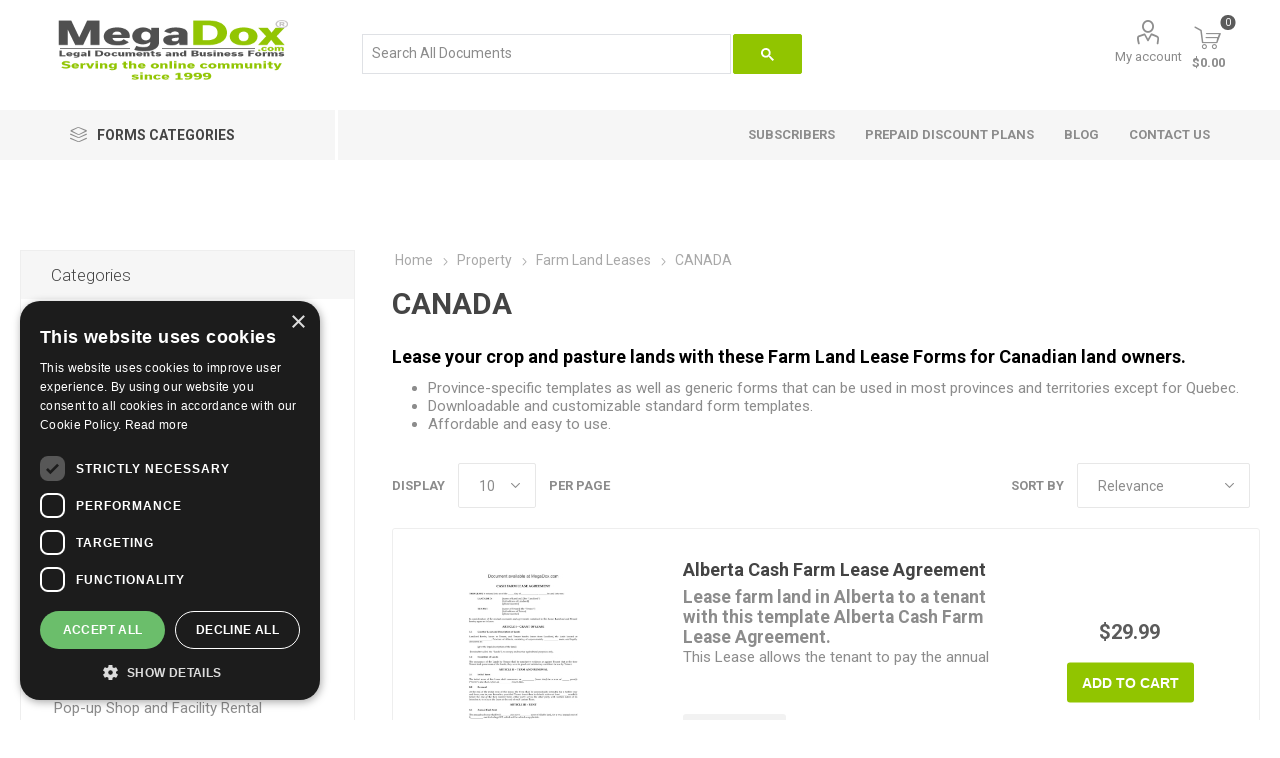

--- FILE ---
content_type: text/html; charset=utf-8
request_url: https://www.megadox.com/canada-farm-land-leases
body_size: 45259
content:
<!DOCTYPE html><html lang="en" dir="ltr" class="html-category-page"><head><title>Canada Farm Land Leases | MegaDox.com</title><meta charset="UTF-8"><meta name="description" content="Lease your crop and pasture lands with these Farm Land Lease Forms for Canadian land owners."><meta name="keywords" content="canada farm land leases agreements,rental contracts,farms,agricultural leasing documents,landlords,tenants,leasehold,lessees,lessors,lands,farmland,acreages,crops,farming,farmers,acres,livestock,sharecropping,sharecroppers,agriculture,canadian,Alberta,british Columbia,Manitoba,Saskatchewan,Ontario,quebec,Newfoundland &amp; Labrador,and,new Brunswick,nova scotia,prince Ed"><meta name="generator" content="nopCommerce"><meta name="viewport" content="width=device-width, initial-scale=1.0"><link rel="preload" as="font" href="/Themes/Emporium/Content/icons/emporium-icons.woff" crossorigin><link href="https://fonts.googleapis.com/css?family=Roboto:300,400,700&amp;subset=cyrillic-ext,greek-ext&amp;display=swap" rel="stylesheet"><meta name="p:domain_verify" content="fb1aa139d13438374de3c93eaf6df990"><link rel="stylesheet" href="/css/nyqfss8cruy6qcshxh--aw.styles.css?v=LivKYgcNsP1G4GSNojLg8AoUXiw"><script async src='https://www.googletagmanager.com/gtag/js?id=G-XXXXXXXXXX'></script><script>function gtag(){dataLayer.push(arguments)}window.dataLayer=window.dataLayer||[];gtag("js",new Date);gtag("config","G-XXXXXXXXXX")</script><link rel="canonical" href="https://www.megadox.com/canada-farm-land-leases"><link rel="shortcut icon" href="/icons/icons_0/favicon.ico"><body class="category-page-body"><input name="__RequestVerificationToken" type="hidden" value="CfDJ8HY8Qg50M6hNuuWGTArsQtyuQoQKqVke4dtwUZkyLRLVLK93lfWmNiqeZ0LM0vpWs-Kk0KT0niaQ5TsIsPTA81EZoB8JZKo6w2D_t7u1zuo8q35slnuxa8i4WgRtK5V-jTklbRY2NPASWpReMAQ4cJ4"><div class="ajax-loading-block-window" style="display:none"></div><div id="dialog-notifications-success" role="status" aria-live="polite" aria-atomic="true" title="Notification" style="display:none"></div><div id="dialog-notifications-error" role="alert" aria-live="assertive" aria-atomic="true" title="Error" style="display:none"></div><div id="dialog-notifications-warning" role="alert" aria-live="assertive" aria-atomic="true" title="Warning" style="display:none"></div><div id="bar-notification" class="bar-notification-container" role="status" aria-live="polite" aria-atomic="true" data-close="Close"></div><div class="master-wrapper-page"><div class="responsive-nav-wrapper-parent"><div class="responsive-nav-wrapper"><div class="menu-title"><span>Menu</span></div><div class="search-wrap"><span>Search</span></div><div class="mobile-logo"><a href="/" class="logo"> <img alt="MegaDox" title="MegaDox" src="https://www.megadox.com/images/thumbs/0013637_Logo 2.png"></a></div><div class="shopping-cart-link"></div><div class="personal-button" id="header-links-opener"><span>Personal menu</span></div></div></div><div class="header"><div class="header-upper"><div class="header-selectors-wrapper"></div></div><div class="header-lower"><div class="header-logo"><a href="/" class="logo"> <img alt="MegaDox" title="MegaDox" src="https://www.megadox.com/images/thumbs/0013637_Logo 2.png"></a></div><div class="search-box store-search-box"><div class="close-side-menu"><span class="close-side-menu-text">Search For Document</span> <span class="close-side-menu-btn">Close</span></div><div class="gcse-search"></div></div><div class="header-links-wrapper"><div class="header-links"><ul><li><a href="/customer/info" class="ico-account opener" data-loginurl="/login?returnUrl=%2Fcanada-farm-land-leases">My account</a><div class="profile-menu-box"><div class="close-side-menu"><span class="close-side-menu-text">My account</span> <span class="close-side-menu-btn">Close</span></div><div class="header-form-holder"><a href="/register?returnUrl=%2Fcanada-farm-land-leases" class="ico-register">Register</a> <a href="/login?returnUrl=%2Fcanada-farm-land-leases" class="ico-login">Log in</a></div></div></ul><div class="mobile-flyout-wrapper"><div class="close-side-menu"><span class="close-side-menu-text">Shopping cart</span> <span class="close-side-menu-btn">Close</span></div><div id="flyout-cart" class="flyout-cart" data-removeitemfromcarturl="/EmporiumTheme/RemoveItemFromCart" data-flyoutcarturl="/EmporiumTheme/FlyoutShoppingCart"><div id="topcartlink"><a href="/cart" class="ico-cart"> <span class="cart-qty">0</span> <span class="cart-label"> $0.00 </span> </a></div><div class="mini-shopping-cart"><div class="flyout-cart-scroll-area"><p>You have no items in your shopping cart.</div></div></div></div></div></div></div><div class="header-menu-parent"><div class="header-menu categories-in-side-panel"><div class="category-navigation-list-wrapper"><span class="category-navigation-title">Forms Categories</span><ul class="category-navigation-list sticky-flyout"></ul></div><div class="close-menu"><span class="close-menu-text">Menu</span> <span class="close-menu-btn">Close</span></div><ul class="mega-menu" data-isrtlenabled="false" data-enableclickfordropdown="false"><li class="has-sublist mega-menu-categories root-category-items"><a class="with-subcategories" href="/affordable-customizable-legal-contracts-and-forms">Legal Forms</a><div class="plus-button"></div><div class="sublist-wrap"><ul class="sublist"><li class="back-button"><span>Back</span><li class="has-sublist"><a href="/advance-medical-directives" title="Advance Medical Directive Forms" class="with-subcategories"><span>Advance Medical Directive Forms</span></a><div class="plus-button"></div><div class="sublist-wrap"><ul class="sublist"><li class="back-button"><span>Back</span><li><a class="lastLevelCategory" href="/canada-advance-health-care-directive-forms" title="Canada Advance Health Care Directive Forms"><span>Canada Advance Health Care Directive Forms</span></a><li><a class="lastLevelCategory" href="/united-states-medical-directive-forms" title="USA Advance Medical Directive Forms"><span>USA Advance Medical Directive Forms</span></a></ul></div><li class="has-sublist"><a href="/downloadable-affidavit-and-declaration-forms" title="Affidavit and Declaration Forms" class="with-subcategories"><span>Affidavit and Declaration Forms</span></a><div class="plus-button"></div><div class="sublist-wrap"><ul class="sublist"><li class="back-button"><span>Back</span><li><a class="lastLevelCategory" href="/canada-affidavit-and-declaration-forms" title="Canada Affidavits"><span>Canada Affidavits</span></a><li><a class="lastLevelCategory" href="/united-states-affidavit-and-declaration-forms" title="USA Affidavits"><span>USA Affidavits</span></a></ul></div><li><a class="lastLevelCategory" href="/assignment-forms" title="Assignment Forms"><span>Assignment Forms</span></a><li><a class="lastLevelCategory" href="/auditor-forms" title="Auditor Forms"><span>Auditor Forms</span></a><li><a class="lastLevelCategory" href="/confidentiality-and-nondisclosure-forms" title="Confidentiality Agreements"><span>Confidentiality Agreements</span></a><li><a class="lastLevelCategory" href="/court-forms" title="Court Forms"><span>Court Forms</span></a><li class="has-sublist"><a href="/employment-contract-forms" title="Employment Contract Forms" class="with-subcategories"><span>Employment Contract Forms</span></a><div class="plus-button"></div><div class="sublist-wrap"><ul class="sublist"><li class="back-button"><span>Back</span><li><a class="lastLevelCategory" href="/australia-employment-forms" title="AU Employment Forms"><span>AU Employment Forms</span></a><li><a class="lastLevelCategory" href="/canada-employment-forms" title="Canada Employment Forms"><span>Canada Employment Forms</span></a><li><a class="lastLevelCategory" href="/employment-forms-for-peoples-republic-of-china" title="China Employment Forms"><span>China Employment Forms</span></a><li><a class="lastLevelCategory" href="/india-employment-forms" title="India Employment Forms"><span>India Employment Forms</span></a><li><a class="lastLevelCategory" href="/mexico-employment-forms" title="Mexico Employment Forms"><span>Mexico Employment Forms</span></a><li><a class="lastLevelCategory" href="/new-zealand-employment-forms" title="NZ Employment Forms"><span>NZ Employment Forms</span></a><li><a class="lastLevelCategory" href="/united-kingdom-employment-forms" title="UK Employment Forms"><span>UK Employment Forms</span></a><li><a class="lastLevelCategory" href="/united-states-employment-forms" title="USA Employment Forms"><span>USA Employment Forms</span></a></ul></div><li class="has-sublist"><a href="/energy-resource-and-environmental-forms" title="Energy and Environmental Forms" class="with-subcategories"><span>Energy and Environmental Forms</span></a><div class="plus-button"></div><div class="sublist-wrap"><ul class="sublist"><li class="back-button"><span>Back</span><li><a class="lastLevelCategory" href="/canada-energy-and-resource-contract-forms" title="Canada Energy Forms"><span>Canada Energy Forms</span></a><li><a class="lastLevelCategory" href="/usa-energy-and-resource-contract-forms" title="USA Energy Forms"><span>USA Energy Forms</span></a></ul></div><li><a class="lastLevelCategory" href="/escrow-agreement-forms" title="Escrow Agreements"><span>Escrow Agreements</span></a><li class="has-sublist"><a href="/incorporation-forms-corporate-records-resolutions-and-minutes" title="Incorporation and Company Forms" class="with-subcategories"><span>Incorporation and Company Forms</span></a><div class="plus-button"></div><div class="sublist-wrap"><ul class="sublist"><li class="back-button"><span>Back</span><li><a class="lastLevelCategory" href="/canadian-incorporation-forms-and-corporate-records" title="Canada Corporate Forms"><span>Canada Corporate Forms</span></a><li><a class="lastLevelCategory" href="/united-kingdom-company-records" title="UK Company Forms"><span>UK Company Forms</span></a><li><a class="lastLevelCategory" href="/usa-incorporation-forms-and-company-records" title="USA Corporate Forms"><span>USA Corporate Forms</span></a></ul></div><li><a class="lastLevelCategory" href="/independent-contractor-forms" title="Independent Contractor Forms"><span>Independent Contractor Forms</span></a><li class="has-sublist"><a href="/intellectual-property-forms" title="Intellectual Property Forms" class="with-subcategories"><span>Intellectual Property Forms</span></a><div class="plus-button"></div><div class="sublist-wrap"><ul class="sublist"><li class="back-button"><span>Back</span><li><a class="lastLevelCategory" href="/canada-intellectual-property-forms" title="Canada Intellectual Property Forms"><span>Canada Intellectual Property Forms</span></a><li><a class="lastLevelCategory" href="/united-kingdom-intellectual-property-forms" title="UK Intellectual Property Forms"><span>UK Intellectual Property Forms</span></a><li><a class="lastLevelCategory" href="/united-states-intellectual-property-forms" title="USA Intellectual Property Forms"><span>USA Intellectual Property Forms</span></a></ul></div><li class="has-sublist"><a href="/landlord-tenant-notice-forms" title="Landlord and Tenant Notices" class="with-subcategories"><span>Landlord and Tenant Notices</span></a><div class="plus-button"></div><div class="sublist-wrap"><ul class="sublist"><li class="back-button"><span>Back</span><li><a class="lastLevelCategory" href="/australia-landlord-and-tenant-notice-forms" title="AU Landlord and Tenant Notices"><span>AU Landlord and Tenant Notices</span></a><li class="has-sublist"><a href="/canada-landlord-and-tenant-notices" title="Canada Landlord and Tenant Notices" class="with-subcategories"><span>Canada Landlord and Tenant Notices</span></a><div class="plus-button"></div><div class="sublist-wrap"><ul class="sublist"><li class="back-button"><span>Back</span><li><a class="lastLevelCategory" href="/alberta-landlord-and-tenant-notices" title="Alberta"><span>Alberta</span></a><li><a class="lastLevelCategory" href="/british-columbia-landlord-and-tenant-notices" title="British Columbia"><span>British Columbia</span></a><li><a class="lastLevelCategory" href="/manitoba-landlord-and-tenant-notices" title="Manitoba"><span>Manitoba</span></a><li><a class="lastLevelCategory" href="/new-brunswick-landlord-tenant-notices" title="New Brunswick"><span>New Brunswick</span></a><li><a class="lastLevelCategory" href="/newfoundland-landlord-tenant-notices" title="Newfoundland &amp; Labrador"><span>Newfoundland &amp; Labrador</span></a><li><a class="lastLevelCategory" href="/nova-scotia-landlord-and-tenant-notice-forms" title="Nova Scotia"><span>Nova Scotia</span></a><li><a class="lastLevelCategory" href="/ontario-landlord-and-tenant-notice-forms" title="Ontario"><span>Ontario</span></a><li><a class="lastLevelCategory" href="/prince-edward-island-landlord-and-tenant-notice-forms" title="Prince Edward Island"><span>Prince Edward Island</span></a><li><a class="lastLevelCategory" href="/quebec-landlord-and-tenant-notice-forms" title="Quebec"><span>Quebec</span></a><li><a class="lastLevelCategory" href="/saskatchewan-landlord-and-tenant-notice-forms" title="Saskatchewan"><span>Saskatchewan</span></a></ul></div><li><a class="lastLevelCategory" href="/united-kingdom-landlord-and-tenant-notice-forms" title="UK Landlord and Tenant Notices"><span>UK Landlord and Tenant Notices</span></a><li class="has-sublist"><a href="/united-states-landlord-tenant-notice-forms" title="USA Landlord and Tenant Notices" class="with-subcategories"><span>USA Landlord and Tenant Notices</span></a><div class="plus-button"></div><div class="sublist-wrap"><ul class="sublist"><li class="back-button"><span>Back</span><li><a class="lastLevelCategory" href="/alabama-landlord-and-tenant-notice-forms" title="Alabama"><span>Alabama</span></a><li><a class="lastLevelCategory" href="/alaska-landlord-and-tenant-notice-forms" title="Alaska"><span>Alaska</span></a><li><a class="lastLevelCategory" href="/arizona-landlord-and-tenant-notice-forms" title="Arizona"><span>Arizona</span></a><li><a class="lastLevelCategory" href="/california-landlord-and-tenant-notice-forms" title="California"><span>California</span></a><li><a class="lastLevelCategory" href="/connecticut-landlord-and-tenant-notice-forms" title="Connecticut"><span>Connecticut</span></a><li><a class="lastLevelCategory" href="/florida-landlord-tenant-notice-forms" title="Florida"><span>Florida</span></a><li><a class="lastLevelCategory" href="/georgia-landlord-and-tenant-notice-forms" title="Georgia"><span>Georgia</span></a><li><a class="lastLevelCategory" href="/illinois-landlord-and-tenant-notice-forms" title="Illinois"><span>Illinois</span></a><li><a class="lastLevelCategory" href="/indiana-landlord-and-tenant-notice-forms" title="Indiana"><span>Indiana</span></a><li><a class="lastLevelCategory" href="/kansas-landlord-and-tenant-notice-forms" title="Kansas"><span>Kansas</span></a><li><a class="lastLevelCategory" href="/maine-landlord-and-tenant-notice-forms" title="Maine"><span>Maine</span></a><li><a class="lastLevelCategory" href="/massachusetts-landlord-and-tenant-notice-forms" title="Massachusetts"><span>Massachusetts</span></a><li><a class="lastLevelCategory" href="/michigan-landlord-and-tenant-notice-forms" title="Michigan"><span>Michigan</span></a><li><a class="lastLevelCategory" href="/nebraska-landlord-and-tenant-notice-forms" title="Nebraska"><span>Nebraska</span></a><li><a class="lastLevelCategory" href="/nevada-landlord-and-tenant-notice-forms" title="Nevada"><span>Nevada</span></a><li><a class="lastLevelCategory" href="/new-jersey-landlord-and-tenant-notice-forms" title="New Jersey"><span>New Jersey</span></a><li><a class="lastLevelCategory" href="/new-york-landlord-and-tenant-notice-forms" title="New York"><span>New York</span></a><li><a class="lastLevelCategory" href="/north-carolina-landlord-and-tenant-notice-forms" title="North Carolina"><span>North Carolina</span></a><li><a class="lastLevelCategory" href="/oregon-landlord-and-tenant-notice-forms" title="Oregon"><span>Oregon</span></a><li><a class="lastLevelCategory" href="/pennsylvania-landlord-and-tenant-notice-forms" title="Pennsylvania"><span>Pennsylvania</span></a><li><a class="lastLevelCategory" href="/texas-landlord-and-tenant-notice-forms" title="Texas"><span>Texas</span></a></ul></div></ul></div><li><a class="lastLevelCategory" href="/law-office-management-forms" title="Law Office Management"><span>Law Office Management</span></a><li><a class="lastLevelCategory" href="/letter-of-intent-templates" title="Letters of Intent"><span>Letters of Intent</span></a><li class="has-sublist"><a href="/lien-forms" title="Lien Forms" class="with-subcategories"><span>Lien Forms</span></a><div class="plus-button"></div><div class="sublist-wrap"><ul class="sublist"><li class="back-button"><span>Back</span><li class="has-sublist"><a href="/canada-lien-forms" title="Canada Lien Forms" class="with-subcategories"><span>Canada Lien Forms</span></a><div class="plus-button"></div><div class="sublist-wrap"><ul class="sublist"><li class="back-button"><span>Back</span><li><a class="lastLevelCategory" href="/alberta-lien-forms" title="Alberta Lien Forms"><span>Alberta Lien Forms</span></a><li><a class="lastLevelCategory" href="/british-columbia-lien-forms" title="BC Lien Forms"><span>BC Lien Forms</span></a><li><a class="lastLevelCategory" href="/new-brunswick-lien-forms" title="New Brunswick Lien Forms"><span>New Brunswick Lien Forms</span></a><li><a class="lastLevelCategory" href="/nova-scotia-lien-forms" title="Nova Scotia Lien Forms"><span>Nova Scotia Lien Forms</span></a><li><a class="lastLevelCategory" href="/ontario-lien-forms" title="Ontario Lien Forms"><span>Ontario Lien Forms</span></a><li><a class="lastLevelCategory" href="/saskatchewan-lien-forms" title="Saskatchewan Lien Forms"><span>Saskatchewan Lien Forms</span></a></ul></div><li class="has-sublist"><a href="/united-states-lien-forms" title="USA Lien Forms" class="with-subcategories"><span>USA Lien Forms</span></a><div class="plus-button"></div><div class="sublist-wrap"><ul class="sublist"><li class="back-button"><span>Back</span><li><a class="lastLevelCategory" href="/alabama-lien-forms" title="Alabama Lien Forms"><span>Alabama Lien Forms</span></a><li><a class="lastLevelCategory" href="/alaska-lien-forms" title="Alaska Lien Forms"><span>Alaska Lien Forms</span></a><li><a class="lastLevelCategory" href="/arizona-lien-forms" title="Arizona Lien Forms"><span>Arizona Lien Forms</span></a><li><a class="lastLevelCategory" href="/arkansas-lien-forms" title="Arkansas Lien Forms"><span>Arkansas Lien Forms</span></a><li><a class="lastLevelCategory" href="/california-lien-forms" title="California Lien Forms"><span>California Lien Forms</span></a><li><a class="lastLevelCategory" href="/colorado-lien-forms" title="Colorado Lien Forms"><span>Colorado Lien Forms</span></a><li><a class="lastLevelCategory" href="/florida-lien-forms" title="Florida Lien Forms"><span>Florida Lien Forms</span></a><li><a class="lastLevelCategory" href="/georgia-lien-forms" title="Georgia Lien Forms"><span>Georgia Lien Forms</span></a><li><a class="lastLevelCategory" href="/hawaii-lien-forms" title="Hawaii Lien Forms"><span>Hawaii Lien Forms</span></a><li><a class="lastLevelCategory" href="/idaho-lien-forms" title="Idaho Lien Forms"><span>Idaho Lien Forms</span></a><li><a class="lastLevelCategory" href="/illinois-lien-forms" title="Illinois Lien Forms"><span>Illinois Lien Forms</span></a><li><a class="lastLevelCategory" href="/iowa-lien-forms" title="Iowa Lien Forms"><span>Iowa Lien Forms</span></a><li><a class="lastLevelCategory" href="/kansas-lien-forms" title="Kansas Lien Forms"><span>Kansas Lien Forms</span></a><li><a class="lastLevelCategory" href="/kentucky-lien-forms" title="Kentucky Lien Forms"><span>Kentucky Lien Forms</span></a><li><a class="lastLevelCategory" href="/louisiana-lien-forms" title="Louisiana Lien Forms"><span>Louisiana Lien Forms</span></a><li><a class="lastLevelCategory" href="/maryland-lien-forms" title="Maryland Lien Forms"><span>Maryland Lien Forms</span></a><li><a class="lastLevelCategory" href="/massachusetts-lien-forms" title="Massachusetts Lien Forms"><span>Massachusetts Lien Forms</span></a><li><a class="lastLevelCategory" href="/michigan-lien-forms" title="Michigan Lien Forms"><span>Michigan Lien Forms</span></a><li><a class="lastLevelCategory" href="/minnesota-lien-forms" title="Minnesota Lien Forms"><span>Minnesota Lien Forms</span></a><li><a class="lastLevelCategory" href="/mississippi-lien-forms" title="Mississippi Lien Forms"><span>Mississippi Lien Forms</span></a><li><a class="lastLevelCategory" href="/missouri-lien-forms" title="Missouri Lien Forms"><span>Missouri Lien Forms</span></a><li><a class="lastLevelCategory" href="/montana-lien-forms" title="Montana Lien Forms"><span>Montana Lien Forms</span></a><li><a class="lastLevelCategory" href="/north-carolina-lien-forms" title="N. Carolina Lien Forms"><span>N. Carolina Lien Forms</span></a><li><a class="lastLevelCategory" href="/nebraska-lien-forms" title="Nebraska Lien Forms"><span>Nebraska Lien Forms</span></a><li><a class="lastLevelCategory" href="/nevada-lien-forms" title="Nevada Lien Forms"><span>Nevada Lien Forms</span></a><li><a class="lastLevelCategory" href="/new-hampshire-lien-forms" title="New Hampshire Lien Forms"><span>New Hampshire Lien Forms</span></a><li><a class="lastLevelCategory" href="/new-jersey-mechanics-lien-forms" title="New Jersey Lien Forms"><span>New Jersey Lien Forms</span></a><li><a class="lastLevelCategory" href="/new-mexico-lien-forms" title="New Mexico Lien Forms"><span>New Mexico Lien Forms</span></a><li><a class="lastLevelCategory" href="/new-york-lien-forms" title="New York Lien Forms"><span>New York Lien Forms</span></a><li><a class="lastLevelCategory" href="/north-dakota-lien-forms" title="North Dakota Lien Forms"><span>North Dakota Lien Forms</span></a><li><a class="lastLevelCategory" href="/ohio-lien-forms" title="Ohio Lien Forms"><span>Ohio Lien Forms</span></a><li><a class="lastLevelCategory" href="/oklahoma-lien-forms" title="Oklahoma Lien Forms"><span>Oklahoma Lien Forms</span></a><li><a class="lastLevelCategory" href="/oregon-lien-forms" title="Oregon Lien Forms"><span>Oregon Lien Forms</span></a><li><a class="lastLevelCategory" href="/pennsylvania-lien-forms" title="Pennsylvania Lien Forms"><span>Pennsylvania Lien Forms</span></a><li><a class="lastLevelCategory" href="/south-carolina-lien-release-forms" title="S. Carolina Lien Forms"><span>S. Carolina Lien Forms</span></a><li><a class="lastLevelCategory" href="/south-dakota-lien-forms" title="South Dakota Lien Forms"><span>South Dakota Lien Forms</span></a><li><a class="lastLevelCategory" href="/tennessee-lien-forms" title="Tennessee Lien Forms"><span>Tennessee Lien Forms</span></a><li><a class="lastLevelCategory" href="/texas-lien-forms" title="Texas Lien Forms"><span>Texas Lien Forms</span></a><li><a class="lastLevelCategory" href="/utah-lien-release-forms" title="Utah Lien Forms"><span>Utah Lien Forms</span></a><li><a class="lastLevelCategory" href="/vermont-lien-release-forms" title="Vermont Lien Forms"><span>Vermont Lien Forms</span></a><li><a class="lastLevelCategory" href="/virginia-lien-forms" title="Virginia Lien Forms"><span>Virginia Lien Forms</span></a><li><a class="lastLevelCategory" href="/washington-lien-forms" title="Washington Lien Forms"><span>Washington Lien Forms</span></a><li><a class="lastLevelCategory" href="/west-virginia-lien-forms" title="West Virginia Lien Forms"><span>West Virginia Lien Forms</span></a><li><a class="lastLevelCategory" href="/wisconsin-lien-forms" title="Wisconsin Lien Forms"><span>Wisconsin Lien Forms</span></a><li><a class="lastLevelCategory" href="/wyoming-lien-forms" title="Wyoming Lien Forms"><span>Wyoming Lien Forms</span></a></ul></div></ul></div><li><a class="lastLevelCategory" href="/limited-liability-company-forms" title="Limited Liability Companies"><span>Limited Liability Companies</span></a><li class="has-sublist"><a href="/marriage-and-family-law-forms" title="Marriage and Family Law" class="with-subcategories"><span>Marriage and Family Law</span></a><div class="plus-button"></div><div class="sublist-wrap"><ul class="sublist"><li class="back-button"><span>Back</span><li><a class="lastLevelCategory" href="/canada-marital-and-family-law-forms" title="CANADA"><span>CANADA</span></a><li><a class="lastLevelCategory" href="/new-zealand-marital-contract-forms" title="NEW ZEALAND"><span>NEW ZEALAND</span></a><li><a class="lastLevelCategory" href="/uk-marital-contract-forms" title="UNITED KINGDOM"><span>UNITED KINGDOM</span></a><li><a class="lastLevelCategory" href="/united-states-family-law-forms" title="UNITED STATES"><span>UNITED STATES</span></a></ul></div><li class="has-sublist"><a href="/mergers-amalgamations-and-takeovers" title="Mergers, Amalgamations and Takeovers" class="with-subcategories"><span>Mergers, Amalgamations and Takeovers</span></a><div class="plus-button"></div><div class="sublist-wrap"><ul class="sublist"><li class="back-button"><span>Back</span><li><a class="lastLevelCategory" href="/canada-amalgamation-forms" title="CANADA"><span>CANADA</span></a><li><a class="lastLevelCategory" href="/united-states-merger-forms" title="UNITED STATES"><span>UNITED STATES</span></a></ul></div><li class="has-sublist"><a href="/partnerships-and-joint-ventures" title="Partnerships and Joint Ventures" class="with-subcategories"><span>Partnerships and Joint Ventures</span></a><div class="plus-button"></div><div class="sublist-wrap"><ul class="sublist"><li class="back-button"><span>Back</span><li><a class="lastLevelCategory" href="/australia-partnership-forms" title="AUSTRALIA"><span>AUSTRALIA</span></a><li><a class="lastLevelCategory" href="/canada-partnership-and-joint-ventures" title="CANADA"><span>CANADA</span></a><li><a class="lastLevelCategory" href="/china-partnership-and-joint-venture-forms" title="CHINA"><span>CHINA</span></a><li><a class="lastLevelCategory" href="/india-partnership-forms" title="INDIA"><span>INDIA</span></a><li><a class="lastLevelCategory" href="/uk-partnership-and-joint-venture-forms" title="UNITED KINGDOM"><span>UNITED KINGDOM</span></a><li><a class="lastLevelCategory" href="/usa-partnership-forms" title="UNITED STATES"><span>UNITED STATES</span></a></ul></div><li class="has-sublist"><a href="/personal-guarantee-forms" title="Personal Guarantee Forms" class="with-subcategories"><span>Personal Guarantee Forms</span></a><div class="plus-button"></div><div class="sublist-wrap"><ul class="sublist"><li class="back-button"><span>Back</span><li><a class="lastLevelCategory" href="/canada-guarantee-forms" title="CANADA"><span>CANADA</span></a><li><a class="lastLevelCategory" href="/uk-personal-guarantee-forms" title="UNITED KINGDOM"><span>UNITED KINGDOM</span></a><li><a class="lastLevelCategory" href="/united-states-personal-guaranty-forms" title="UNITED STATES"><span>UNITED STATES</span></a></ul></div><li class="has-sublist"><a href="/power-of-attorney-forms" title="Power of Attorney Forms" class="with-subcategories"><span>Power of Attorney Forms</span></a><div class="plus-button"></div><div class="sublist-wrap"><ul class="sublist"><li class="back-button"><span>Back</span><li><a class="lastLevelCategory" href="/australia-powers-of-attorney" title="AUSTRALIA"><span>AUSTRALIA</span></a><li class="has-sublist"><a href="/canada-powers-of-attorney" title="CANADA" class="with-subcategories"><span>CANADA</span></a><div class="plus-button"></div><div class="sublist-wrap"><ul class="sublist"><li class="back-button"><span>Back</span><li><a class="lastLevelCategory" href="/alberta-power-of-attorney-forms" title="Alberta Power of Attorney Forms"><span>Alberta Power of Attorney Forms</span></a><li><a class="lastLevelCategory" href="/british-columbia-powers-of-attorney" title="BC Powers of Attorney"><span>BC Powers of Attorney</span></a><li><a class="lastLevelCategory" href="/manitoba-powers-of-attorney" title="Manitoba Powers of Attorney"><span>Manitoba Powers of Attorney</span></a><li><a class="lastLevelCategory" href="/new-brunswick-powers-of-attorney" title="New Brunswick Powers of Attorney"><span>New Brunswick Powers of Attorney</span></a><li><a class="lastLevelCategory" href="/newfoundland-powers-of-attorney" title="Newfoundland Powers of Attorney"><span>Newfoundland Powers of Attorney</span></a><li><a class="lastLevelCategory" href="/northwest-territories-powers-of-attorney" title="Northwest Territories Powers of Attorney"><span>Northwest Territories Powers of Attorney</span></a><li><a class="lastLevelCategory" href="/nova-scotia-powers-of-attorney" title="Nova Scotia Powers of Attorney"><span>Nova Scotia Powers of Attorney</span></a><li><a class="lastLevelCategory" href="/nunavut-powers-of-attorney" title="Nunavut Powers of Attorney"><span>Nunavut Powers of Attorney</span></a><li><a class="lastLevelCategory" href="/ontario-powers-of-attorney" title="Ontario Powers of Attorney"><span>Ontario Powers of Attorney</span></a><li><a class="lastLevelCategory" href="/prince-edward-island-powers-of-attorney" title="PEI Powers of Attorney"><span>PEI Powers of Attorney</span></a><li><a class="lastLevelCategory" href="/quebec-powers-of-attorney" title="Quebec Mandate Forms"><span>Quebec Mandate Forms</span></a><li><a class="lastLevelCategory" href="/saskatchewan-powers-of-attorney" title="Saskatchewan Powers of Attorney"><span>Saskatchewan Powers of Attorney</span></a><li><a class="lastLevelCategory" href="/yukon-powers-of-attorney" title="Yukon Powers of Attorney"><span>Yukon Powers of Attorney</span></a></ul></div><li><a class="lastLevelCategory" href="/india-powers-of-attorney" title="INDIA"><span>INDIA</span></a><li><a class="lastLevelCategory" href="/new-zealand-powers-of-attorney" title="NEW ZEALAND"><span>NEW ZEALAND</span></a><li><a class="lastLevelCategory" href="/united-kingdom-powers-of-attorney" title="UNITED KINGDOM"><span>UNITED KINGDOM</span></a><li class="has-sublist"><a href="/united-states-powers-of-attorney" title="UNITED STATES" class="with-subcategories"><span>UNITED STATES</span></a><div class="plus-button"></div><div class="sublist-wrap"><ul class="sublist"><li class="back-button"><span>Back</span><li><a class="lastLevelCategory" href="/arizona-power-of-attorney-forms" title="ARIZONA"><span>ARIZONA</span></a><li><a class="lastLevelCategory" href="/california-power-of-attorney-forms" title="CALIFORNIA"><span>CALIFORNIA</span></a><li><a class="lastLevelCategory" href="/colorado-power-of-attorney-forms" title="COLORADO"><span>COLORADO</span></a><li><a class="lastLevelCategory" href="/delaware-powers-of-attorney" title="DELAWARE"><span>DELAWARE</span></a><li><a class="lastLevelCategory" href="/florida-powers-of-attorney" title="FLORIDA"><span>FLORIDA</span></a><li><a class="lastLevelCategory" href="/georgia-powers-of-attorney" title="GEORGIA"><span>GEORGIA</span></a><li><a class="lastLevelCategory" href="/hawaii-powers-of-attorney" title="HAWAII"><span>HAWAII</span></a><li><a class="lastLevelCategory" href="/idaho-powers-of-attorney" title="IDAHO"><span>IDAHO</span></a><li><a class="lastLevelCategory" href="/illinois-powers-of-attorney" title="ILLINOIS"><span>ILLINOIS</span></a><li><a class="lastLevelCategory" href="/indiana-powers-of-attorney" title="INDIANA"><span>INDIANA</span></a><li><a class="lastLevelCategory" href="/iowa-powers-of-attorney" title="IOWA"><span>IOWA</span></a><li><a class="lastLevelCategory" href="/kansas-powers-of-attorney" title="KANSAS"><span>KANSAS</span></a><li><a class="lastLevelCategory" href="/kentucky-powers-of-attorney" title="KENTUCKY"><span>KENTUCKY</span></a><li><a class="lastLevelCategory" href="/louisiana-powers-of-attorney" title="LOUISIANA"><span>LOUISIANA</span></a><li><a class="lastLevelCategory" href="/maine-powers-of-attorney" title="MAINE"><span>MAINE</span></a><li><a class="lastLevelCategory" href="/maryland-powers-of-attorney" title="MARYLAND"><span>MARYLAND</span></a><li><a class="lastLevelCategory" href="/massachusetts-powers-of-attorney" title="MASSACHUSETTS"><span>MASSACHUSETTS</span></a><li><a class="lastLevelCategory" href="/michigan-powers-of-attorney" title="MICHIGAN"><span>MICHIGAN</span></a><li><a class="lastLevelCategory" href="/minnesota-powers-of-attorney" title="MINNESOTA"><span>MINNESOTA</span></a><li><a class="lastLevelCategory" href="/mississippi-powers-of-attorney" title="MISSISSIPPI"><span>MISSISSIPPI</span></a><li><a class="lastLevelCategory" href="/missouri-powers-of-attorney" title="MISSOURI"><span>MISSOURI</span></a><li><a class="lastLevelCategory" href="/montana-powers-of-attorney" title="MONTANA"><span>MONTANA</span></a><li><a class="lastLevelCategory" href="/nebraska-powers-of-attorney" title="NEBRASKA"><span>NEBRASKA</span></a><li><a class="lastLevelCategory" href="/nevada-powers-of-attorney" title="NEVADA"><span>NEVADA</span></a><li><a class="lastLevelCategory" href="/new-hampshire-powers-of-attorney" title="NEW HAMPSHIRE"><span>NEW HAMPSHIRE</span></a><li><a class="lastLevelCategory" href="/new-jersey-powers-of-attorney" title="NEW JERSEY"><span>NEW JERSEY</span></a><li><a class="lastLevelCategory" href="/new-mexico-powers-of-attorney" title="NEW MEXICO"><span>NEW MEXICO</span></a><li><a class="lastLevelCategory" href="/new-york-powers-of-attorney" title="NEW YORK"><span>NEW YORK</span></a><li><a class="lastLevelCategory" href="/north-carolina-powers-of-attorney" title="NORTH CAROLINA"><span>NORTH CAROLINA</span></a><li><a class="lastLevelCategory" href="/north-dakota-powers-of-attorney" title="NORTH DAKOTA"><span>NORTH DAKOTA</span></a><li><a class="lastLevelCategory" href="/ohio-powers-of-attorney" title="OHIO"><span>OHIO</span></a><li><a class="lastLevelCategory" href="/oklahoma-powers-of-attorney" title="OKLAHOMA"><span>OKLAHOMA</span></a><li><a class="lastLevelCategory" href="/oregon-powers-of-attorney" title="OREGON"><span>OREGON</span></a><li><a class="lastLevelCategory" href="/pennsylvania-powers-of-attorney-forms" title="PENNSYLVANIA"><span>PENNSYLVANIA</span></a><li><a class="lastLevelCategory" href="/rhode-island-powers-of-attorney" title="RHODE ISLAND"><span>RHODE ISLAND</span></a><li><a class="lastLevelCategory" href="/south-carolina-powers-of-attorney" title="SOUTH CAROLINA"><span>SOUTH CAROLINA</span></a><li><a class="lastLevelCategory" href="/south-dakota-powers-of-attorney" title="SOUTH DAKOTA"><span>SOUTH DAKOTA</span></a><li><a class="lastLevelCategory" href="/tennessee-powers-of-attorney" title="TENNESSEE"><span>TENNESSEE</span></a><li><a class="lastLevelCategory" href="/texas-powers-of-attorney" title="TEXAS"><span>TEXAS</span></a><li><a class="lastLevelCategory" href="/utah-powers-of-attorney" title="UTAH"><span>UTAH</span></a><li><a class="lastLevelCategory" href="/vermont-powers-of-attorney" title="VERMONT"><span>VERMONT</span></a><li><a class="lastLevelCategory" href="/virginia-powers-of-attorney-forms" title="VIRGINIA"><span>VIRGINIA</span></a><li><a class="lastLevelCategory" href="/washington-powers-of-attorney" title="WASHINGTON"><span>WASHINGTON</span></a><li><a class="lastLevelCategory" href="/west-virginia-powers-of-attorney" title="WEST VIRGINIA"><span>WEST VIRGINIA</span></a><li><a class="lastLevelCategory" href="/wisconsin-powers-of-attorney" title="WISCONSIN"><span>WISCONSIN</span></a><li><a class="lastLevelCategory" href="/wyoming-power-of-attorney-forms" title="Wyoming"><span>Wyoming</span></a></ul></div></ul></div><li class="has-sublist"><a href="/releases-waivers-and-indemnity-forms" title="Releases and Waivers" class="with-subcategories"><span>Releases and Waivers</span></a><div class="plus-button"></div><div class="sublist-wrap"><ul class="sublist"><li class="back-button"><span>Back</span><li><a class="lastLevelCategory" href="/canada-release-and-waiver-forms" title="CANADA"><span>CANADA</span></a><li><a class="lastLevelCategory" href="/united-states-release-and-waiver-forms" title="UNITED STATES"><span>UNITED STATES</span></a></ul></div><li class="has-sublist"><a href="/shareholder-forms" title="Shareholder Forms" class="with-subcategories"><span>Shareholder Forms</span></a><div class="plus-button"></div><div class="sublist-wrap"><ul class="sublist"><li class="back-button"><span>Back</span><li><a class="lastLevelCategory" href="/canada-shareholder-forms" title="CANADA"><span>CANADA</span></a><li><a class="lastLevelCategory" href="/china-shareholder-forms" title="CHINA"><span>CHINA</span></a><li><a class="lastLevelCategory" href="/united-kingdom-shareholder-forms" title="UNITED KINGDOM"><span>UNITED KINGDOM</span></a><li><a class="lastLevelCategory" href="/united-states-shareholder-forms" title="UNITED STATES"><span>UNITED STATES</span></a></ul></div><li class="has-sublist"><a href="/software-licensing-and-development-forms" title="Software Licensing and Development Forms" class="with-subcategories"><span>Software Licensing and Development Forms</span></a><div class="plus-button"></div><div class="sublist-wrap"><ul class="sublist"><li class="back-button"><span>Back</span><li><a class="lastLevelCategory" href="/australia-software-license-forms" title="AUSTRALIA"><span>AUSTRALIA</span></a><li><a class="lastLevelCategory" href="/canada-software-license-forms" title="CANADA"><span>CANADA</span></a><li><a class="lastLevelCategory" href="/new-zealand-software-licence-forms" title="NEW ZEALAND"><span>NEW ZEALAND</span></a><li><a class="lastLevelCategory" href="/united-kingdom-software-licence-forms" title="UNITED KINGDOM"><span>UNITED KINGDOM</span></a><li><a class="lastLevelCategory" href="/united-states-software-license-forms" title="UNITED STATES"><span>UNITED STATES</span></a></ul></div><li class="has-sublist"><a href="/stock-options-and-incentive-plans" title="Stock Options and Incentive Plans" class="with-subcategories"><span>Stock Options and Incentive Plans</span></a><div class="plus-button"></div><div class="sublist-wrap"><ul class="sublist"><li class="back-button"><span>Back</span><li><a class="lastLevelCategory" href="/canada-stock-options-and-incentive-plans" title="CANADA"><span>CANADA</span></a><li><a class="lastLevelCategory" href="/united-states-stock-incentive-plans" title="UNITED STATES"><span>UNITED STATES</span></a></ul></div><li class="has-sublist"><a href="/trust-agreement-forms" title="Trust Agreements" class="with-subcategories"><span>Trust Agreements</span></a><div class="plus-button"></div><div class="sublist-wrap"><ul class="sublist"><li class="back-button"><span>Back</span><li><a class="lastLevelCategory" href="/canada-trust-agreement-forms" title="CANADA"><span>CANADA</span></a><li><a class="lastLevelCategory" href="/united-states-trust-agreement-forms" title="UNITED STATES"><span>UNITED STATES</span></a></ul></div><li class="has-sublist"><a href="/wills-and-estate-planning-forms" title="Wills and Estate Planning Forms" class="with-subcategories"><span>Wills and Estate Planning Forms</span></a><div class="plus-button"></div><div class="sublist-wrap"><ul class="sublist"><li class="back-button"><span>Back</span><li><a class="lastLevelCategory" href="/australia-will-forms" title="Australia Wills"><span>Australia Wills</span></a><li><a class="lastLevelCategory" href="/canada-will-forms-and-estate-plans" title="Canada Wills &amp; Estate Plans"><span>Canada Wills &amp; Estate Plans</span></a><li><a class="lastLevelCategory" href="/free-celebrity-wills" title="Free Celebrity Wills"><span>Free Celebrity Wills</span></a><li><a class="lastLevelCategory" href="/india-will-forms-and-estate-planning-documents" title="India Wills"><span>India Wills</span></a><li><a class="lastLevelCategory" href="/new-zealand-will-forms" title="New Zealand Wills"><span>New Zealand Wills</span></a><li><a class="lastLevelCategory" href="/united-kingdom-will-forms" title="UK Wills"><span>UK Wills</span></a><li><a class="lastLevelCategory" href="/usa-will-forms-and-estate-plans" title="USA Wills"><span>USA Wills</span></a></ul></div></ul></div><li class="has-sublist mega-menu-categories root-category-items"><a class="with-subcategories" href="/business-contracts-and-forms-templates">Business Forms</a><div class="plus-button"></div><div class="sublist-wrap"><ul class="sublist"><li class="back-button"><span>Back</span><li><a class="lastLevelCategory" href="/advertising-contracts-and-marketing-forms" title="Advertising and Marketing Forms"><span>Advertising and Marketing Forms</span></a><li><a class="lastLevelCategory" href="/animal-services-forms" title="Animal Services Forms"><span>Animal Services Forms</span></a><li><a class="lastLevelCategory" href="/bids-tenders-and-proposals" title="Bids, Tenders and Proposals"><span>Bids, Tenders and Proposals</span></a><li><a class="lastLevelCategory" href="/business-plans-and-marketing-plans" title="Business and Marketing Plans"><span>Business and Marketing Plans</span></a><li><a class="lastLevelCategory" href="/business-presentations" title="Business Presentations"><span>Business Presentations</span></a><li class="has-sublist"><a href="/forms-to-buy-or-sell-a-business" title="Buying or Selling a Business" class="with-subcategories"><span>Buying or Selling a Business</span></a><div class="plus-button"></div><div class="sublist-wrap"><ul class="sublist"><li class="back-button"><span>Back</span><li><a class="lastLevelCategory" href="/australia-business-purchase-and-sale-forms" title="AUSTRALIA"><span>AUSTRALIA</span></a><li><a class="lastLevelCategory" href="/canada-forms-to-buy-or-sell-a-business" title="CANADA"><span>CANADA</span></a><li><a class="lastLevelCategory" href="/new-zealand-buy-or-sell-business-forms" title="NEW ZEALAND"><span>NEW ZEALAND</span></a><li><a class="lastLevelCategory" href="/uk-forms-to-buy-or-sell-business" title="UNITED KINGDOM"><span>UNITED KINGDOM</span></a><li><a class="lastLevelCategory" href="/united-states-forms-to-buy-or-sell-business" title="UNITED STATES"><span>UNITED STATES</span></a></ul></div><li><a class="lastLevelCategory" href="/catering-forms" title="Catering Forms"><span>Catering Forms</span></a><li><a class="lastLevelCategory" href="/cleaning-contracts-and-forms" title="Cleaning Contracts and Forms"><span>Cleaning Contracts and Forms</span></a><li class="has-sublist"><a href="/construction-industry-forms" title="Construction Industry Forms" class="with-subcategories"><span>Construction Industry Forms</span></a><div class="plus-button"></div><div class="sublist-wrap"><ul class="sublist"><li class="back-button"><span>Back</span><li><a class="lastLevelCategory" href="/canada-construction-contracts-and-forms" title="CANADA"><span>CANADA</span></a><li><a class="lastLevelCategory" href="/united-kingdom-construction-contract-forms" title="UNITED KINGDOM"><span>UNITED KINGDOM</span></a><li><a class="lastLevelCategory" href="/united-states-construction-contract-forms" title="UNITED STATES"><span>UNITED STATES</span></a></ul></div><li><a class="lastLevelCategory" href="/consulting-contract-forms" title="Consulting Contract Forms"><span>Consulting Contract Forms</span></a><li><a class="lastLevelCategory" href="/contracts-and-forms-for-artists" title="Contracts and Forms for Artists"><span>Contracts and Forms for Artists</span></a><li><a class="lastLevelCategory" href="/customer-service-forms" title="Customer Service Forms"><span>Customer Service Forms</span></a><li class="has-sublist"><a href="/distributor-and-dealership-agreements" title="Distributor and Dealership Agreements" class="with-subcategories"><span>Distributor and Dealership Agreements</span></a><div class="plus-button"></div><div class="sublist-wrap"><ul class="sublist"><li class="back-button"><span>Back</span><li><a class="lastLevelCategory" href="/canada-distributor-and-dealership-forms" title="CANADA"><span>CANADA</span></a><li><a class="lastLevelCategory" href="/united-states-distributor-and-dealership-forms" title="UNITED STATES"><span>UNITED STATES</span></a></ul></div><li><a class="lastLevelCategory" href="/equipment-sales-and-leasing-forms" title="Equipment Sales and Leasing"><span>Equipment Sales and Leasing</span></a><li class="has-sublist"><a href="/film-and-tv-production-contracts-and-forms" title="Film and TV Contracts" class="with-subcategories"><span>Film and TV Contracts</span></a><div class="plus-button"></div><div class="sublist-wrap"><ul class="sublist"><li class="back-button"><span>Back</span><li><a class="lastLevelCategory" href="/film-cast-and-crew-contracts" title="Cast and Crew Contracts"><span>Cast and Crew Contracts</span></a><li><a class="lastLevelCategory" href="/film-clearance-and-release-forms" title="Film Clearance and Release Forms"><span>Film Clearance and Release Forms</span></a><li><a class="lastLevelCategory" href="/film-distribution-and-licensing-contracts" title="Film Distribution and Licensing Forms"><span>Film Distribution and Licensing Forms</span></a><li><a class="lastLevelCategory" href="/film-financing-and-budget-forms" title="Film Financing and Budget Forms"><span>Film Financing and Budget Forms</span></a><li><a class="lastLevelCategory" href="/film-production-forms" title="Film Production Logs and Forms"><span>Film Production Logs and Forms</span></a><li><a class="lastLevelCategory" href="/rental-contracts-for-film-and-tv" title="Rental Contracts for Film and TV"><span>Rental Contracts for Film and TV</span></a><li><a class="lastLevelCategory" href="/script-and-screenwriter-forms" title="Script and Screenwriter Forms"><span>Script and Screenwriter Forms</span></a><li><a class="lastLevelCategory" href="/soundtracks-and-musical-scores" title="Soundtracks and Musical Scores"><span>Soundtracks and Musical Scores</span></a><li><a class="lastLevelCategory" href="/theater-production-forms" title="Theater Production Forms"><span>Theater Production Forms</span></a><li><a class="lastLevelCategory" href="/television-and-radio-production-contracts" title="TV and Radio Production Contracts"><span>TV and Radio Production Contracts</span></a><li><a class="lastLevelCategory" href="/video-production-forms" title="Video Production Forms"><span>Video Production Forms</span></a></ul></div><li><a class="lastLevelCategory" href="/forms-for-online-businesses" title="Forms for Online Businesses"><span>Forms for Online Businesses</span></a><li class="has-sublist"><a href="/franchise-agreements-and-forms" title="Franchise Contracts and Forms" class="with-subcategories"><span>Franchise Contracts and Forms</span></a><div class="plus-button"></div><div class="sublist-wrap"><ul class="sublist"><li class="back-button"><span>Back</span><li><a class="lastLevelCategory" href="/australia-franchise-forms" title="Australia Franchise Forms"><span>Australia Franchise Forms</span></a><li><a class="lastLevelCategory" href="/canada-franchise-forms" title="Canada Franchise Forms"><span>Canada Franchise Forms</span></a><li><a class="lastLevelCategory" href="/united-kingdom-franchise-forms" title="UK Franchise Forms"><span>UK Franchise Forms</span></a><li><a class="lastLevelCategory" href="/united-states-franchise-forms" title="USA Franchise Forms"><span>USA Franchise Forms</span></a></ul></div><li><a class="lastLevelCategory" href="/gig-economy-and-self-employment" title="Gig Work and Self-Employment"><span>Gig Work and Self-Employment</span></a><li><a class="lastLevelCategory" href="/health-services-forms" title="Health Services Forms"><span>Health Services Forms</span></a><li><a class="lastLevelCategory" href="/hotel-management-forms-and-contracts" title="Hotel Management Forms"><span>Hotel Management Forms</span></a><li><a class="lastLevelCategory" href="/information-technology-contracts" title="Information Technology Forms"><span>Information Technology Forms</span></a><li><a class="lastLevelCategory" href="/manufacturing-contracts-and-forms" title="Manufacturing Forms"><span>Manufacturing Forms</span></a><li class="has-sublist"><a href="/music-business-contracts" title="Music Contracts" class="with-subcategories"><span>Music Contracts</span></a><div class="plus-button"></div><div class="sublist-wrap"><ul class="sublist"><li class="back-button"><span>Back</span><li><a class="lastLevelCategory" href="/booking-agent-and-manager-contracts" title="Booking Agent &amp; Manager Contracts"><span>Booking Agent &amp; Manager Contracts</span></a><li><a class="lastLevelCategory" href="/music-publishing-contracts-and-forms" title="Music Publishing Forms"><span>Music Publishing Forms</span></a><li><a class="lastLevelCategory" href="/recording-contract-forms" title="Recording Contract Forms"><span>Recording Contract Forms</span></a><li><a class="lastLevelCategory" href="/songwriter-and-composer-contracts" title="Songwriter Contracts"><span>Songwriter Contracts</span></a></ul></div><li><a class="lastLevelCategory" href="/nanny-and-childcare-forms" title="Nanny and Childcare Forms"><span>Nanny and Childcare Forms</span></a><li><a class="lastLevelCategory" href="/painting-contractor-forms" title="Painting Contractor Forms"><span>Painting Contractor Forms</span></a><li><a class="lastLevelCategory" href="/photographer-contracts" title="Photographer Contracts"><span>Photographer Contracts</span></a><li><a class="lastLevelCategory" href="/publishing-business-contract-forms" title="Publishing Business Forms"><span>Publishing Business Forms</span></a><li><a class="lastLevelCategory" href="/purchasing-forms" title="Purchasing Forms"><span>Purchasing Forms</span></a><li><a class="lastLevelCategory" href="/restaurant-management-forms" title="Restaurant Management Forms"><span>Restaurant Management Forms</span></a><li><a class="lastLevelCategory" href="/roofing-contractor-forms" title="Roofing Contractor Forms"><span>Roofing Contractor Forms</span></a><li><a class="lastLevelCategory" href="/sales-and-auction-forms" title="Sales and Auction Forms"><span>Sales and Auction Forms</span></a><li><a class="lastLevelCategory" href="/security-guard-contracts" title="Security Services"><span>Security Services</span></a><li><a class="lastLevelCategory" href="/service-contract-forms" title="Service Contracts"><span>Service Contracts</span></a><li><a class="lastLevelCategory" href="/sports-and-fitness-forms" title="Sports and Fitness Forms"><span>Sports and Fitness Forms</span></a><li><a class="lastLevelCategory" href="/forms-to-start-up-small-business" title="Starting Up a Small Business"><span>Starting Up a Small Business</span></a><li class="has-sublist"><a href="/storage-contracts-and-parking-leases" title="Storage Contracts and Parking Leases" class="with-subcategories"><span>Storage Contracts and Parking Leases</span></a><div class="plus-button"></div><div class="sublist-wrap"><ul class="sublist"><li class="back-button"><span>Back</span><li><a class="lastLevelCategory" href="/canada-storage-and-parking-contracts" title="CANADA"><span>CANADA</span></a><li><a class="lastLevelCategory" href="/united-kingdom-parking-agreements" title="UNITED KINGDOM"><span>UNITED KINGDOM</span></a><li><a class="lastLevelCategory" href="/united-states-storage-and-parking-contracts" title="UNITED STATES"><span>UNITED STATES</span></a></ul></div><li class="has-sublist"><a href="/vehicle-sales-and-leasing-forms" title="Vehicle Sales and Leasing Forms" class="with-subcategories"><span>Vehicle Sales and Leasing Forms</span></a><div class="plus-button"></div><div class="sublist-wrap"><ul class="sublist"><li class="back-button"><span>Back</span><li><a class="lastLevelCategory" href="/australia-vehicle-sales-and-hire-forms" title="AUSTRALIA"><span>AUSTRALIA</span></a><li><a class="lastLevelCategory" href="/canada-vehicle-sales-and-leasing-forms" title="CANADA"><span>CANADA</span></a><li><a class="lastLevelCategory" href="/united-states-vehicle-sales-and-leasing-forms" title="UNITED STATES"><span>UNITED STATES</span></a></ul></div><li class="has-sublist"><a href="/website-development-and-hosting-forms" title="Website Development and Hosting" class="with-subcategories"><span>Website Development and Hosting</span></a><div class="plus-button"></div><div class="sublist-wrap"><ul class="sublist"><li class="back-button"><span>Back</span><li><a class="lastLevelCategory" href="/canada-website-development-forms" title="CANADA"><span>CANADA</span></a><li><a class="lastLevelCategory" href="/china-website-development-forms" title="CHINA"><span>CHINA</span></a><li><a class="lastLevelCategory" href="/india-website-development-contracts" title="INDIA"><span>INDIA</span></a><li><a class="lastLevelCategory" href="/usa-website-development-contracts" title="UNITED STATES"><span>UNITED STATES</span></a></ul></div><li><a class="lastLevelCategory" href="/workplace-manuals-and-policy-forms" title="Workplace Manuals and Policies"><span>Workplace Manuals and Policies</span></a></ul></div><li class="has-sublist mega-menu-categories root-category-items"><a class="with-subcategories" href="/financial-contracts-and-loan-forms">Financial</a><div class="plus-button"></div><div class="sublist-wrap"><ul class="sublist"><li class="back-button"><span>Back</span><li><a class="lastLevelCategory" href="/accounts-receivable-and-credit-forms" title="Accounts Receivable and Credit Forms"><span>Accounts Receivable and Credit Forms</span></a><li><a class="lastLevelCategory" href="/asset-protection-and-tax-planning-forms" title="Asset Protection and Tax Planning"><span>Asset Protection and Tax Planning</span></a><li><a class="lastLevelCategory" href="/bankruptcy-forms" title="Bankruptcy Forms"><span>Bankruptcy Forms</span></a><li><a class="lastLevelCategory" href="/bill-of-sale-forms" title="Bill of Sale Forms"><span>Bill of Sale Forms</span></a><li><a class="lastLevelCategory" href="/financial-service-provider-contracts" title="Financial Service Contracts"><span>Financial Service Contracts</span></a><li><a class="lastLevelCategory" href="/insurance-forms" title="Insurance Forms"><span>Insurance Forms</span></a><li class="has-sublist"><a href="/investor-forms" title="Investor Forms" class="with-subcategories"><span>Investor Forms</span></a><div class="plus-button"></div><div class="sublist-wrap"><ul class="sublist"><li class="back-button"><span>Back</span><li><a class="lastLevelCategory" href="/canada-investor-forms" title="CANADA"><span>CANADA</span></a><li><a class="lastLevelCategory" href="/united-states-investor-forms" title="UNITED STATES"><span>UNITED STATES</span></a></ul></div><li class="has-sublist"><a href="/loan-transaction-forms" title="Loan Transaction Forms" class="with-subcategories"><span>Loan Transaction Forms</span></a><div class="plus-button"></div><div class="sublist-wrap"><ul class="sublist"><li class="back-button"><span>Back</span><li><a class="lastLevelCategory" href="/canada-loan-transaction-forms" title="CANADA"><span>CANADA</span></a><li><a class="lastLevelCategory" href="/united-kingdom-loan-transaction-forms" title="UNITED KINGDOM"><span>UNITED KINGDOM</span></a><li><a class="lastLevelCategory" href="/usa-loan-transaction-forms" title="UNITED STATES"><span>UNITED STATES</span></a></ul></div><li class="has-sublist"><a href="/mortgage-forms" title="Mortgage Forms" class="with-subcategories"><span>Mortgage Forms</span></a><div class="plus-button"></div><div class="sublist-wrap"><ul class="sublist"><li class="back-button"><span>Back</span><li><a class="lastLevelCategory" href="/canada-mortgage-forms" title="Canada Mortgage Forms"><span>Canada Mortgage Forms</span></a><li class="has-sublist"><a href="/united-states-mortgage-forms" title="USA Mortgage Forms" class="with-subcategories"><span>USA Mortgage Forms</span></a><div class="plus-button"></div><div class="sublist-wrap"><ul class="sublist"><li class="back-button"><span>Back</span><li><a class="lastLevelCategory" href="/alabama-mortgage-forms" title="Alabama"><span>Alabama</span></a><li><a class="lastLevelCategory" href="/alaska-mortgage-forms" title="Alaska"><span>Alaska</span></a><li><a class="lastLevelCategory" href="/arizona-mortgage-forms" title="Arizona"><span>Arizona</span></a><li><a class="lastLevelCategory" href="/arkansas-mortgage-forms" title="Arkansas"><span>Arkansas</span></a><li><a class="lastLevelCategory" href="/california-mortgage-forms" title="California"><span>California</span></a><li><a class="lastLevelCategory" href="/colorado-mortgage-forms" title="Colorado"><span>Colorado</span></a><li><a class="lastLevelCategory" href="/connecticut-mortgage-forms" title="Connecticut"><span>Connecticut</span></a><li><a class="lastLevelCategory" href="/delaware-mortgage-forms" title="Delaware"><span>Delaware</span></a><li><a class="lastLevelCategory" href="/florida-mortgage-forms" title="Florida"><span>Florida</span></a><li><a class="lastLevelCategory" href="/georgia-mortgage-forms" title="Georgia"><span>Georgia</span></a><li><a class="lastLevelCategory" href="/hawaii-mortgage-forms" title="Hawaii"><span>Hawaii</span></a><li><a class="lastLevelCategory" href="/idaho-mortgage-forms" title="Idaho"><span>Idaho</span></a><li><a class="lastLevelCategory" href="/illinois-mortgage-forms" title="Illinois"><span>Illinois</span></a><li><a class="lastLevelCategory" href="/indiana-mortgage-forms" title="Indiana"><span>Indiana</span></a><li><a class="lastLevelCategory" href="/iowa-mortgage-forms" title="Iowa"><span>Iowa</span></a><li><a class="lastLevelCategory" href="/kansas-mortgage-forms" title="Kansas"><span>Kansas</span></a><li><a class="lastLevelCategory" href="/kentucky-mortgage-forms" title="Kentucky"><span>Kentucky</span></a><li><a class="lastLevelCategory" href="/louisiana-mortgage-forms" title="Louisiana"><span>Louisiana</span></a><li><a class="lastLevelCategory" href="/maine-mortgage-forms" title="Maine"><span>Maine</span></a><li><a class="lastLevelCategory" href="/maryland-mortgage-forms" title="Maryland"><span>Maryland</span></a><li><a class="lastLevelCategory" href="/massachusetts-mortgage-forms" title="Massachusetts"><span>Massachusetts</span></a><li><a class="lastLevelCategory" href="/michigan-mortgage-forms" title="Michigan"><span>Michigan</span></a><li><a class="lastLevelCategory" href="/minnesota-mortgage-forms" title="Minnesota"><span>Minnesota</span></a><li><a class="lastLevelCategory" href="/mississippi-mortgage-forms" title="Mississippi"><span>Mississippi</span></a><li><a class="lastLevelCategory" href="/montana-mortgage-forms" title="Montana"><span>Montana</span></a><li><a class="lastLevelCategory" href="/nebraska-mortgage-forms" title="Nebraska"><span>Nebraska</span></a><li><a class="lastLevelCategory" href="/nevada-mortgage-forms" title="Nevada"><span>Nevada</span></a><li><a class="lastLevelCategory" href="/new-hampshire-mortgage-forms" title="New Hampshire"><span>New Hampshire</span></a><li><a class="lastLevelCategory" href="/new-jersey-mortgage-forms" title="New Jersey"><span>New Jersey</span></a><li><a class="lastLevelCategory" href="/new-mexico-mortgage-forms" title="New Mexico"><span>New Mexico</span></a><li><a class="lastLevelCategory" href="/new-york-mortgage-forms" title="New York"><span>New York</span></a><li><a class="lastLevelCategory" href="/north-carolina-mortgage-forms" title="North Carolina"><span>North Carolina</span></a><li><a class="lastLevelCategory" href="/north-dakota-mortgage-forms" title="North Dakota"><span>North Dakota</span></a><li><a class="lastLevelCategory" href="/ohio-mortgage-forms" title="Ohio"><span>Ohio</span></a><li><a class="lastLevelCategory" href="/oklahoma-mortgage-forms" title="Oklahoma"><span>Oklahoma</span></a><li><a class="lastLevelCategory" href="/oregon-mortgage-forms" title="Oregon"><span>Oregon</span></a><li><a class="lastLevelCategory" href="/pennsylvania-mortgage-forms" title="Pennsylvania"><span>Pennsylvania</span></a><li><a class="lastLevelCategory" href="/rhode-island-mortgage-forms" title="Rhode Island"><span>Rhode Island</span></a><li><a class="lastLevelCategory" href="/south-carolina-mortgage-forms" title="South Carolina"><span>South Carolina</span></a><li><a class="lastLevelCategory" href="/south-dakota-mortgage-forms" title="South Dakota"><span>South Dakota</span></a><li><a class="lastLevelCategory" href="/tennessee-mortgage-forms" title="Tennessee"><span>Tennessee</span></a><li><a class="lastLevelCategory" href="/texas-mortgage-forms" title="Texas"><span>Texas</span></a><li><a class="lastLevelCategory" href="/utah-mortgage-forms" title="Utah"><span>Utah</span></a><li><a class="lastLevelCategory" href="/vermont-mortgage-forms" title="Vermont"><span>Vermont</span></a><li><a class="lastLevelCategory" href="/virginia-mortgage-forms" title="Virginia"><span>Virginia</span></a><li><a class="lastLevelCategory" href="/washington-mortgage-forms" title="Washington"><span>Washington</span></a><li><a class="lastLevelCategory" href="/west-virginia-mortgage-forms" title="West Virginia"><span>West Virginia</span></a><li><a class="lastLevelCategory" href="/wisconsin-mortgage-forms" title="Wisconsin"><span>Wisconsin</span></a><li><a class="lastLevelCategory" href="/wyoming-mortgage-forms" title="Wyoming"><span>Wyoming</span></a></ul></div></ul></div><li class="has-sublist"><a href="/promissory-note-forms" title="Promissory Note Forms" class="with-subcategories"><span>Promissory Note Forms</span></a><div class="plus-button"></div><div class="sublist-wrap"><ul class="sublist"><li class="back-button"><span>Back</span><li><a class="lastLevelCategory" href="/canada-promissory-note-forms" title="CANADA"><span>CANADA</span></a><li><a class="lastLevelCategory" href="/usa-promissory-note-forms" title="UNITED STATES"><span>UNITED STATES</span></a></ul></div><li><a class="lastLevelCategory" href="/retirement-planning-information" title="Retirement Planning Information"><span>Retirement Planning Information</span></a><li><a class="lastLevelCategory" href="/succession-planning-forms" title="Succession Planning"><span>Succession Planning</span></a></ul></div><li class="has-sublist mega-menu-categories root-category-items"><a class="with-subcategories" href="/property-transaction-forms">Property</a><div class="plus-button"></div><div class="sublist-wrap"><ul class="sublist"><li class="back-button"><span>Back</span><li class="has-sublist"><a href="/commercial-lease-forms" title="Commercial Lease Forms" class="with-subcategories"><span>Commercial Lease Forms</span></a><div class="plus-button"></div><div class="sublist-wrap"><ul class="sublist"><li class="back-button"><span>Back</span><li><a class="lastLevelCategory" href="/australia-business-and-retail-lease-forms" title="AUSTRALIA"><span>AUSTRALIA</span></a><li class="has-sublist"><a href="/canada-commercial-lease-forms" title="CANADA" class="with-subcategories"><span>CANADA</span></a><div class="plus-button"></div><div class="sublist-wrap"><ul class="sublist"><li class="back-button"><span>Back</span><li><a class="lastLevelCategory" href="/alberta-commercial-lease-forms" title="Alberta"><span>Alberta</span></a><li><a class="lastLevelCategory" href="/british-columbia-commercial-lease-forms" title="British Columbia"><span>British Columbia</span></a><li><a class="lastLevelCategory" href="/manitoba-commercial-lease-forms" title="Manitoba"><span>Manitoba</span></a><li><a class="lastLevelCategory" href="/new-brunswick-commercial-lease-forms" title="New Brunswick"><span>New Brunswick</span></a><li><a class="lastLevelCategory" href="/newfoundland-commercial-lease-forms" title="Newfoundland &amp; Labrador"><span>Newfoundland &amp; Labrador</span></a><li><a class="lastLevelCategory" href="/nwt-commercial-lease-forms" title="Northwest Territories"><span>Northwest Territories</span></a><li><a class="lastLevelCategory" href="/nova-scotia-commercial-lease-forms" title="Nova Scotia"><span>Nova Scotia</span></a><li><a class="lastLevelCategory" href="/nunavut-commercial-lease-forms" title="Nunavut"><span>Nunavut</span></a><li><a class="lastLevelCategory" href="/ontario-commercial-lease-forms" title="Ontario"><span>Ontario</span></a><li><a class="lastLevelCategory" href="/pei-commercial-lease-forms" title="Prince Edward Island"><span>Prince Edward Island</span></a><li><a class="lastLevelCategory" href="/quebec-commercial-lease-forms" title="Quebec"><span>Quebec</span></a><li><a class="lastLevelCategory" href="/saskatchewan-commercial-lease-forms" title="Saskatchewan"><span>Saskatchewan</span></a><li><a class="lastLevelCategory" href="/yukon-commercial-lease-forms" title="Yukon"><span>Yukon</span></a></ul></div><li><a class="lastLevelCategory" href="/china-commercial-lease-forms" title="CHINA"><span>CHINA</span></a><li><a class="lastLevelCategory" href="/india-commercial-lease-forms" title="INDIA"><span>INDIA</span></a><li><a class="lastLevelCategory" href="/new-zealand-commercial-lease-forms" title="NEW ZEALAND"><span>NEW ZEALAND</span></a><li><a class="lastLevelCategory" href="/united-kingdom-commercial-lease-forms" title="UNITED KINGDOM"><span>UNITED KINGDOM</span></a><li class="has-sublist"><a href="/usa-commercial-lease-forms" title="UNITED STATES" class="with-subcategories"><span>UNITED STATES</span></a><div class="plus-button"></div><div class="sublist-wrap"><ul class="sublist"><li class="back-button"><span>Back</span><li><a class="lastLevelCategory" href="/alabama-commercial-lease-forms" title="Alabama"><span>Alabama</span></a><li><a class="lastLevelCategory" href="/alaska-commercial-lease-forms" title="Alaska"><span>Alaska</span></a><li><a class="lastLevelCategory" href="/arizona-commercial-lease-forms" title="Arizona"><span>Arizona</span></a><li><a class="lastLevelCategory" href="/arkansas-commercial-lease-forms" title="Arkansas"><span>Arkansas</span></a><li><a class="lastLevelCategory" href="/california-commercial-lease-forms" title="California"><span>California</span></a><li><a class="lastLevelCategory" href="/colorado-commercial-lease-forms" title="Colorado"><span>Colorado</span></a><li><a class="lastLevelCategory" href="/connecticut-commercial-lease-forms" title="Connecticut"><span>Connecticut</span></a><li><a class="lastLevelCategory" href="/delaware-commercial-lease-forms" title="Delaware"><span>Delaware</span></a><li><a class="lastLevelCategory" href="/dc-commercial-lease-forms" title="District of Columbia"><span>District of Columbia</span></a><li><a class="lastLevelCategory" href="/florida-commercial-lease-forms" title="Florida"><span>Florida</span></a><li><a class="lastLevelCategory" href="/georgia-commercial-lease-forms" title="Georgia"><span>Georgia</span></a><li><a class="lastLevelCategory" href="/hawaii-commercial-leases" title="Hawaii"><span>Hawaii</span></a><li><a class="lastLevelCategory" href="/idaho-commercial-leases" title="Idaho"><span>Idaho</span></a><li><a class="lastLevelCategory" href="/illinois-commercial-leases" title="Illinois"><span>Illinois</span></a><li><a class="lastLevelCategory" href="/indiana-commercial-leases" title="Indiana"><span>Indiana</span></a><li><a class="lastLevelCategory" href="/iowa-commercial-leases" title="Iowa"><span>Iowa</span></a><li><a class="lastLevelCategory" href="/kansas-commercial-leases" title="Kansas"><span>Kansas</span></a><li><a class="lastLevelCategory" href="/kentucky-commercial-leases" title="Kentucky"><span>Kentucky</span></a><li><a class="lastLevelCategory" href="/louisiana-commercial-leases" title="Louisiana"><span>Louisiana</span></a><li><a class="lastLevelCategory" href="/maine-commercial-leases" title="Maine"><span>Maine</span></a><li><a class="lastLevelCategory" href="/maryland-commercial-leases" title="Maryland"><span>Maryland</span></a><li><a class="lastLevelCategory" href="/massachusetts-commercial-leases" title="Massachusetts"><span>Massachusetts</span></a><li><a class="lastLevelCategory" href="/michigan-commercial-leases" title="Michigan"><span>Michigan</span></a><li><a class="lastLevelCategory" href="/minnesota-commercial-leases" title="Minnesota"><span>Minnesota</span></a><li><a class="lastLevelCategory" href="/mississippi-commercial-leases" title="Mississippi"><span>Mississippi</span></a><li><a class="lastLevelCategory" href="/missouri-commercial-leases" title="Missouri"><span>Missouri</span></a><li><a class="lastLevelCategory" href="/montana-commercial-leases" title="Montana"><span>Montana</span></a><li><a class="lastLevelCategory" href="/nebraska-commercial-leases" title="Nebraska"><span>Nebraska</span></a><li><a class="lastLevelCategory" href="/nevada-commercial-leases" title="Nevada"><span>Nevada</span></a><li><a class="lastLevelCategory" href="/new-hampshire-commercial-lease-forms" title="New Hampshire"><span>New Hampshire</span></a><li><a class="lastLevelCategory" href="/new-jersey-commercial-leases" title="New Jersey"><span>New Jersey</span></a><li><a class="lastLevelCategory" href="/new-mexico-commercial-leases" title="New Mexico"><span>New Mexico</span></a><li><a class="lastLevelCategory" href="/new-york-commercial-leases" title="New York"><span>New York</span></a><li><a class="lastLevelCategory" href="/north-carolina-commercial-leases" title="North Carolina"><span>North Carolina</span></a><li><a class="lastLevelCategory" href="/north-dakota-commercial-leases" title="North Dakota"><span>North Dakota</span></a><li><a class="lastLevelCategory" href="/ohio-commercial-leases" title="Ohio"><span>Ohio</span></a><li><a class="lastLevelCategory" href="/oklahoma-commercial-leases" title="Oklahoma"><span>Oklahoma</span></a><li><a class="lastLevelCategory" href="/oregon-commercial-leases" title="Oregon"><span>Oregon</span></a><li><a class="lastLevelCategory" href="/pennsylvania-commercial-leases" title="Pennsylvania"><span>Pennsylvania</span></a><li><a class="lastLevelCategory" href="/rhode-island-commercial-leases" title="Rhode Island"><span>Rhode Island</span></a><li><a class="lastLevelCategory" href="/south-carolina-commercial-leases" title="South Carolina"><span>South Carolina</span></a><li><a class="lastLevelCategory" href="/south-dakota-commercial-leases" title="South Dakota"><span>South Dakota</span></a><li><a class="lastLevelCategory" href="/tennessee-commercial-leases" title="Tennessee"><span>Tennessee</span></a><li><a class="lastLevelCategory" href="/texas-commercial-leases" title="Texas"><span>Texas</span></a><li><a class="lastLevelCategory" href="/utah-commercial-leases" title="Utah"><span>Utah</span></a><li><a class="lastLevelCategory" href="/vermont-commercial-leases" title="Vermont"><span>Vermont</span></a><li><a class="lastLevelCategory" href="/virginia-commercial-leases" title="Virginia"><span>Virginia</span></a><li><a class="lastLevelCategory" href="/washington-commercial-leases" title="Washington"><span>Washington</span></a><li><a class="lastLevelCategory" href="/west-virginia-commercial-leases" title="West Virginia"><span>West Virginia</span></a><li><a class="lastLevelCategory" href="/wisconsin-commercial-leases" title="Wisconsin"><span>Wisconsin</span></a><li><a class="lastLevelCategory" href="/wyoming-commercial-leases" title="Wyoming"><span>Wyoming</span></a></ul></div></ul></div><li class="has-sublist"><a href="/condominium-and-strata-forms" title="Condominium and Strata Forms" class="with-subcategories"><span>Condominium and Strata Forms</span></a><div class="plus-button"></div><div class="sublist-wrap"><ul class="sublist"><li class="back-button"><span>Back</span><li class="has-sublist"><a href="/canada-condominium-and-strata-forms" title="CANADA" class="with-subcategories"><span>CANADA</span></a><div class="plus-button"></div><div class="sublist-wrap"><ul class="sublist"><li class="back-button"><span>Back</span><li><a class="lastLevelCategory" href="/alberta-condominium-forms" title="Alberta"><span>Alberta</span></a><li><a class="lastLevelCategory" href="/british-columbia-strata-forms" title="British Columbia"><span>British Columbia</span></a><li><a class="lastLevelCategory" href="/ontario-condominium-forms" title="Ontario"><span>Ontario</span></a></ul></div><li><a class="lastLevelCategory" href="/united-kingdom-commonhold-forms" title="UNITED KINGDOM"><span>UNITED KINGDOM</span></a><li><a class="lastLevelCategory" href="/usa-condominium-and-hoa-forms" title="UNITED STATES"><span>UNITED STATES</span></a></ul></div><li class="has-sublist"><a href="/farm-land-lease-forms" title="Farm Land Leases" class="with-subcategories"><span>Farm Land Leases</span></a><div class="plus-button"></div><div class="sublist-wrap"><ul class="sublist"><li class="back-button"><span>Back</span><li><a class="lastLevelCategory" href="/canada-farm-land-leases" title="CANADA"><span>CANADA</span></a><li><a class="lastLevelCategory" href="/usa-farm-land-lease-forms" title="UNITED STATES"><span>UNITED STATES</span></a></ul></div><li><a class="lastLevelCategory" href="/hunting-and-fishing-leases" title="Hunting and Fishing Leases"><span>Hunting and Fishing Leases</span></a><li class="has-sublist"><a href="/mobile-home-forms" title="Mobile Home Forms" class="with-subcategories"><span>Mobile Home Forms</span></a><div class="plus-button"></div><div class="sublist-wrap"><ul class="sublist"><li class="back-button"><span>Back</span><li><a class="lastLevelCategory" href="/australia-caravan-and-manufactured-home-forms" title="AUSTRALIA"><span>AUSTRALIA</span></a><li><a class="lastLevelCategory" href="/canada-mobile-home-forms" title="CANADA"><span>CANADA</span></a><li><a class="lastLevelCategory" href="/usa-mobile-home-forms" title="UNITED STATES"><span>UNITED STATES</span></a></ul></div><li><a class="lastLevelCategory" href="/pop-up-shop-and-facility-rental-contracts" title="Pop-up Shop and Facility Rental Contracts"><span>Pop-up Shop and Facility Rental Contracts</span></a><li><a class="lastLevelCategory" href="/property-appraisal-forms" title="Property Appraisal Forms"><span>Property Appraisal Forms</span></a><li class="has-sublist"><a href="/real-estate-forms" title="Real Estate Forms" class="with-subcategories"><span>Real Estate Forms</span></a><div class="plus-button"></div><div class="sublist-wrap"><ul class="sublist"><li class="back-button"><span>Back</span><li><a class="lastLevelCategory" href="/australia-real-estate-forms" title="AU Real Estate Forms"><span>AU Real Estate Forms</span></a><li class="has-sublist"><a href="/canada-real-estate-forms" title="Canada Real Estate Forms" class="with-subcategories"><span>Canada Real Estate Forms</span></a><div class="plus-button"></div><div class="sublist-wrap"><ul class="sublist"><li class="back-button"><span>Back</span><li><a class="lastLevelCategory" href="/alberta-real-estate-forms" title="Alberta"><span>Alberta</span></a><li><a class="lastLevelCategory" href="/british-columbia-real-estate-forms" title="British Columbia"><span>British Columbia</span></a><li><a class="lastLevelCategory" href="/manitoba-real-estate-forms" title="Manitoba"><span>Manitoba</span></a><li><a class="lastLevelCategory" href="/northwest-territories-real-estate-forms" title="Northwest Territories"><span>Northwest Territories</span></a><li><a class="lastLevelCategory" href="/nova-scotia-real-estate-forms" title="Nova Scotia"><span>Nova Scotia</span></a><li><a class="lastLevelCategory" href="/nunavut-real-estate-forms" title="Nunavut"><span>Nunavut</span></a><li><a class="lastLevelCategory" href="/ontario-real-estate-forms" title="Ontario"><span>Ontario</span></a><li><a class="lastLevelCategory" href="/pei-real-estate-forms" title="Prince Edward Island"><span>Prince Edward Island</span></a><li><a class="lastLevelCategory" href="/quebec-real-estate-forms" title="Quebec"><span>Quebec</span></a><li><a class="lastLevelCategory" href="/saskatchewan-real-estate-forms" title="Saskatchewan"><span>Saskatchewan</span></a></ul></div><li><a class="lastLevelCategory" href="/india-real-estate-forms" title="India Real Estate Forms"><span>India Real Estate Forms</span></a><li><a class="lastLevelCategory" href="/mexico-real-estate-forms" title="Mexico Real Estate Forms"><span>Mexico Real Estate Forms</span></a><li><a class="lastLevelCategory" href="/new-zealand-real-estate-forms" title="NZ Real Estate Forms"><span>NZ Real Estate Forms</span></a><li><a class="lastLevelCategory" href="/uk-real-estate-forms" title="UK Real Estate Forms"><span>UK Real Estate Forms</span></a><li class="has-sublist"><a href="/usa-real-estate-forms" title="USA Real Estate Forms" class="with-subcategories"><span>USA Real Estate Forms</span></a><div class="plus-button"></div><div class="sublist-wrap"><ul class="sublist"><li class="back-button"><span>Back</span><li><a class="lastLevelCategory" href="/alabama-real-estate-forms" title="Alabama"><span>Alabama</span></a><li><a class="lastLevelCategory" href="/alaska-real-estate-forms" title="Alaska"><span>Alaska</span></a><li><a class="lastLevelCategory" href="/arizona-real-estate-forms" title="Arizona"><span>Arizona</span></a><li><a class="lastLevelCategory" href="/arkansas-real-estate-forms" title="Arkansas"><span>Arkansas</span></a><li><a class="lastLevelCategory" href="/california-real-estate-forms" title="California"><span>California</span></a><li><a class="lastLevelCategory" href="/colorado-real-estate-forms" title="Colorado"><span>Colorado</span></a><li><a class="lastLevelCategory" href="/connecticut-real-estate-forms" title="Connecticut"><span>Connecticut</span></a><li><a class="lastLevelCategory" href="/delaware-real-estate-forms" title="Delaware"><span>Delaware</span></a><li><a class="lastLevelCategory" href="/florida-real-estate-forms" title="Florida"><span>Florida</span></a><li><a class="lastLevelCategory" href="/georgia-real-estate-forms" title="Georgia"><span>Georgia</span></a><li><a class="lastLevelCategory" href="/hawaii-real-estate-forms" title="Hawaii"><span>Hawaii</span></a><li><a class="lastLevelCategory" href="/idaho-real-estate-forms" title="Idaho"><span>Idaho</span></a><li><a class="lastLevelCategory" href="/illinois-real-estate-forms" title="Illinois"><span>Illinois</span></a><li><a class="lastLevelCategory" href="/indiana-real-estate-forms" title="Indiana"><span>Indiana</span></a><li><a class="lastLevelCategory" href="/iowa-real-estate-forms" title="Iowa"><span>Iowa</span></a><li><a class="lastLevelCategory" href="/kansas-real-estate-forms" title="Kansas"><span>Kansas</span></a><li><a class="lastLevelCategory" href="/kentucky-real-estate-forms" title="Kentucky"><span>Kentucky</span></a><li><a class="lastLevelCategory" href="/louisiana-real-estate-forms" title="Louisiana"><span>Louisiana</span></a><li><a class="lastLevelCategory" href="/maine-real-estate-forms" title="Maine"><span>Maine</span></a><li><a class="lastLevelCategory" href="/maryland-real-estate-forms" title="Maryland"><span>Maryland</span></a><li><a class="lastLevelCategory" href="/massachusetts-real-estate-forms" title="Massachusetts"><span>Massachusetts</span></a><li><a class="lastLevelCategory" href="/michigan-real-estate-forms" title="Michigan"><span>Michigan</span></a><li><a class="lastLevelCategory" href="/minnesota-real-estate-forms" title="Minnesota"><span>Minnesota</span></a><li><a class="lastLevelCategory" href="/mississippi-real-estate-forms" title="Mississippi"><span>Mississippi</span></a><li><a class="lastLevelCategory" href="/missouri-real-estate-forms" title="Missouri"><span>Missouri</span></a><li><a class="lastLevelCategory" href="/montana-real-estate-forms" title="Montana"><span>Montana</span></a><li><a class="lastLevelCategory" href="/nebraska-real-estate-forms" title="Nebraska"><span>Nebraska</span></a><li><a class="lastLevelCategory" href="/nevada-real-estate-forms" title="Nevada"><span>Nevada</span></a><li><a class="lastLevelCategory" href="/new-hampshire-real-estate-forms" title="New Hampshire"><span>New Hampshire</span></a><li><a class="lastLevelCategory" href="/new-jersey-real-estate-forms" title="New Jersey"><span>New Jersey</span></a><li><a class="lastLevelCategory" href="/new-mexico-real-estate-forms" title="New Mexico"><span>New Mexico</span></a><li><a class="lastLevelCategory" href="/new-york-real-estate-forms" title="New York"><span>New York</span></a><li><a class="lastLevelCategory" href="/north-carolina-real-estate-forms" title="North Carolina"><span>North Carolina</span></a><li><a class="lastLevelCategory" href="/north-dakota-real-estate-forms" title="North Dakota"><span>North Dakota</span></a><li><a class="lastLevelCategory" href="/ohio-real-estate-forms" title="Ohio"><span>Ohio</span></a><li><a class="lastLevelCategory" href="/oklahoma-real-estate-forms" title="Oklahoma"><span>Oklahoma</span></a><li><a class="lastLevelCategory" href="/oregon-real-estate-forms" title="Oregon"><span>Oregon</span></a><li><a class="lastLevelCategory" href="/pennsylvania-real-estate-forms" title="Pennsylvania"><span>Pennsylvania</span></a><li><a class="lastLevelCategory" href="/rhode-island-real-estate-forms" title="Rhode Island"><span>Rhode Island</span></a><li><a class="lastLevelCategory" href="/south-carolina-real-estate-forms" title="South Carolina"><span>South Carolina</span></a><li><a class="lastLevelCategory" href="/south-dakota-real-estate-forms" title="South Dakota"><span>South Dakota</span></a><li><a class="lastLevelCategory" href="/tennessee-real-estate-forms" title="Tennessee"><span>Tennessee</span></a><li><a class="lastLevelCategory" href="/texas-real-estate-forms" title="Texas"><span>Texas</span></a><li><a class="lastLevelCategory" href="/utah-real-estate-forms" title="Utah"><span>Utah</span></a><li><a class="lastLevelCategory" href="/vermont-real-estate-forms" title="Vermont"><span>Vermont</span></a><li><a class="lastLevelCategory" href="/virginia-real-estate-forms" title="Virginia"><span>Virginia</span></a><li><a class="lastLevelCategory" href="/washington-real-estate-forms" title="Washington"><span>Washington</span></a><li><a class="lastLevelCategory" href="/west-virginia-real-estate-forms" title="West Virginia"><span>West Virginia</span></a><li><a class="lastLevelCategory" href="/wisconsin-real-estate-forms" title="Wisconsin"><span>Wisconsin</span></a><li><a class="lastLevelCategory" href="/wyoming-real-estate-forms" title="Wyoming"><span>Wyoming</span></a></ul></div></ul></div><li class="has-sublist"><a href="/rental-property-management-forms" title="Rental Property Management Forms" class="with-subcategories"><span>Rental Property Management Forms</span></a><div class="plus-button"></div><div class="sublist-wrap"><ul class="sublist"><li class="back-button"><span>Back</span><li><a class="lastLevelCategory" href="/australia-rental-property-management-forms" title="AUSTRALIA"><span>AUSTRALIA</span></a><li class="has-sublist"><a href="/canada-rental-property-management-forms" title="CANADA" class="with-subcategories"><span>CANADA</span></a><div class="plus-button"></div><div class="sublist-wrap"><ul class="sublist"><li class="back-button"><span>Back</span><li><a class="lastLevelCategory" href="/alberta-rental-property-management-forms" title="Alberta"><span>Alberta</span></a><li><a class="lastLevelCategory" href="/bc-rental-property-management-forms" title="British Columbia"><span>British Columbia</span></a><li><a class="lastLevelCategory" href="/manitoba-rental-property-management-forms" title="Manitoba"><span>Manitoba</span></a><li><a class="lastLevelCategory" href="/new-brunswick-rental-property-management-forms" title="New Brunswick"><span>New Brunswick</span></a><li><a class="lastLevelCategory" href="/newfoundland-rental-property-management-forms" title="Newfoundland and Labrador"><span>Newfoundland and Labrador</span></a><li><a class="lastLevelCategory" href="/northwest-territories-rental-property-management-forms" title="Northwest Territories"><span>Northwest Territories</span></a><li><a class="lastLevelCategory" href="/nova-scotia-rental-property-management-forms" title="Nova Scotia"><span>Nova Scotia</span></a><li><a class="lastLevelCategory" href="/nunavut-rental-property-management-forms" title="Nunavut"><span>Nunavut</span></a><li><a class="lastLevelCategory" href="/ontario-rental-property-management-forms" title="Ontario"><span>Ontario</span></a><li><a class="lastLevelCategory" href="/prince-edward-island-rental-property-management-forms" title="Prince Edward Island"><span>Prince Edward Island</span></a><li><a class="lastLevelCategory" href="/quebec-rental-property-management-forms" title="Quebec"><span>Quebec</span></a><li><a class="lastLevelCategory" href="/saskatchewan-rental-property-management-forms" title="Saskatchewan"><span>Saskatchewan</span></a><li><a class="lastLevelCategory" href="/yukon-rental-property-management-forms" title="Yukon"><span>Yukon</span></a></ul></div><li><a class="lastLevelCategory" href="/new-zealand-rental-property-management-forms" title="NEW ZEALAND"><span>NEW ZEALAND</span></a><li><a class="lastLevelCategory" href="/uk-residential-letting-agent-forms" title="UNITED KINGDOM"><span>UNITED KINGDOM</span></a><li class="has-sublist"><a href="/usa-rental-property-management-forms" title="UNITED STATES" class="with-subcategories"><span>UNITED STATES</span></a><div class="plus-button"></div><div class="sublist-wrap"><ul class="sublist"><li class="back-button"><span>Back</span><li><a class="lastLevelCategory" href="/alabama-rental-property-management-forms" title="Alabama"><span>Alabama</span></a><li><a class="lastLevelCategory" href="/alaska-rental-property-management-forms" title="Alaska"><span>Alaska</span></a><li><a class="lastLevelCategory" href="/arizona-rental-property-management-forms" title="Arizona"><span>Arizona</span></a><li><a class="lastLevelCategory" href="/arkansas-rental-property-management-forms" title="Arkansas"><span>Arkansas</span></a><li><a class="lastLevelCategory" href="/california-rental-property-management-forms" title="California"><span>California</span></a><li><a class="lastLevelCategory" href="/colorado-rental-property-management-forms" title="Colorado"><span>Colorado</span></a><li><a class="lastLevelCategory" href="/connecticut-rental-property-management-forms" title="Connecticut"><span>Connecticut</span></a><li><a class="lastLevelCategory" href="/delaware-rental-property-management-forms" title="Delaware"><span>Delaware</span></a><li><a class="lastLevelCategory" href="/florida-rental-property-management-forms" title="Florida"><span>Florida</span></a><li><a class="lastLevelCategory" href="/georgia-rental-property-management-forms" title="Georgia"><span>Georgia</span></a><li><a class="lastLevelCategory" href="/hawaii-rental-property-management-forms" title="Hawaii"><span>Hawaii</span></a><li><a class="lastLevelCategory" href="/idaho-rental-property-management-forms" title="Idaho"><span>Idaho</span></a><li><a class="lastLevelCategory" href="/illinois-rental-property-management-forms" title="Illinois"><span>Illinois</span></a><li><a class="lastLevelCategory" href="/indiana-rental-property-management-forms" title="Indiana"><span>Indiana</span></a><li><a class="lastLevelCategory" href="/iowa-rental-property-management-forms" title="Iowa"><span>Iowa</span></a><li><a class="lastLevelCategory" href="/kansas-rental-property-management-forms" title="Kansas"><span>Kansas</span></a><li><a class="lastLevelCategory" href="/kentucky-rental-property-management-forms" title="Kentucky"><span>Kentucky</span></a><li><a class="lastLevelCategory" href="/lousiana-rental-property-management-forms" title="Louisiana"><span>Louisiana</span></a><li><a class="lastLevelCategory" href="/maine-rental-property-management-forms" title="Maine"><span>Maine</span></a><li><a class="lastLevelCategory" href="/maryland-rental-property-forms" title="Maryland"><span>Maryland</span></a><li><a class="lastLevelCategory" href="/massachusetts-rental-property-management-forms" title="Massachusetts"><span>Massachusetts</span></a><li><a class="lastLevelCategory" href="/michigan-rental-property-management-forms" title="Michigan"><span>Michigan</span></a><li><a class="lastLevelCategory" href="/minnesota-rental-property-management-forms" title="Minnesota"><span>Minnesota</span></a><li><a class="lastLevelCategory" href="/mississippi-rental-property-management-forms" title="Mississippi"><span>Mississippi</span></a><li><a class="lastLevelCategory" href="/missouri-rental-property-management-forms" title="Missouri"><span>Missouri</span></a><li><a class="lastLevelCategory" href="/montana-rental-property-management-forms" title="Montana"><span>Montana</span></a><li><a class="lastLevelCategory" href="/nebraska-rental-property-management-forms" title="Nebraska"><span>Nebraska</span></a><li><a class="lastLevelCategory" href="/nevada-rental-property-management-forms" title="Nevada"><span>Nevada</span></a><li><a class="lastLevelCategory" href="/new-hampshire-rental-property-management-forms" title="New Hampshire"><span>New Hampshire</span></a><li><a class="lastLevelCategory" href="/new-jersey-rental-property-management-forms" title="New Jersey"><span>New Jersey</span></a><li><a class="lastLevelCategory" href="/new-mexico-rental-property-management-forms" title="New Mexico"><span>New Mexico</span></a><li><a class="lastLevelCategory" href="/new-york-rental-property-management-forms" title="New York"><span>New York</span></a><li><a class="lastLevelCategory" href="/north-carolina-rental-property-management-forms" title="North Carolina"><span>North Carolina</span></a><li><a class="lastLevelCategory" href="/north-dakota-rental-property-management-forms" title="North Dakota"><span>North Dakota</span></a><li><a class="lastLevelCategory" href="/ohio-rental-property-management-forms" title="Ohio"><span>Ohio</span></a><li><a class="lastLevelCategory" href="/oklahoma-rental-property-management-forms" title="Oklahoma"><span>Oklahoma</span></a><li><a class="lastLevelCategory" href="/oregon-rental-property-management-forms" title="Oregon"><span>Oregon</span></a><li><a class="lastLevelCategory" href="/pennsylvania-rental-property-management-forms" title="Pennsylvania"><span>Pennsylvania</span></a><li><a class="lastLevelCategory" href="/rhode-island-rental-property-management-forms" title="Rhode Island"><span>Rhode Island</span></a><li><a class="lastLevelCategory" href="/south-carolina-rental-property-management-forms" title="South Carolina"><span>South Carolina</span></a><li><a class="lastLevelCategory" href="/south-dakota-rental-property-management-forms" title="South Dakota"><span>South Dakota</span></a><li><a class="lastLevelCategory" href="/tennessee-rental-property-management-forms" title="Tennessee"><span>Tennessee</span></a><li><a class="lastLevelCategory" href="/texas-rental-property-management-forms" title="Texas"><span>Texas</span></a><li><a class="lastLevelCategory" href="/utah-rental-property-management-forms" title="Utah"><span>Utah</span></a><li><a class="lastLevelCategory" href="/vermont-rental-property-management-forms" title="Vermont"><span>Vermont</span></a><li><a class="lastLevelCategory" href="/virginia-rental-property-management-forms" title="Virginia"><span>Virginia</span></a><li><a class="lastLevelCategory" href="/washington-rental-property-management-forms" title="Washington"><span>Washington</span></a><li><a class="lastLevelCategory" href="/west-virginia-rental-property-management-forms" title="West Virginia"><span>West Virginia</span></a><li><a class="lastLevelCategory" href="/wisconsin-rental-property-management-forms" title="Wisconsin"><span>Wisconsin</span></a><li><a class="lastLevelCategory" href="/wyoming-rental-property-management-forms" title="Wyoming"><span>Wyoming</span></a></ul></div></ul></div><li class="has-sublist"><a href="/residential-lease-and-tenancy-forms" title="Residential Lease and Tenancy Forms" class="with-subcategories"><span>Residential Lease and Tenancy Forms</span></a><div class="plus-button"></div><div class="sublist-wrap"><ul class="sublist"><li class="back-button"><span>Back</span><li class="has-sublist"><a href="/australia-residential-tenancy-forms" title="AUSTRALIA" class="with-subcategories"><span>AUSTRALIA</span></a><div class="plus-button"></div><div class="sublist-wrap"><ul class="sublist"><li class="back-button"><span>Back</span><li><a class="lastLevelCategory" href="/act-residential-tenancy-forms" title="Australian Capital Territory"><span>Australian Capital Territory</span></a><li><a class="lastLevelCategory" href="/nsw-residential-tenancy-forms" title="New South Wales"><span>New South Wales</span></a><li><a class="lastLevelCategory" href="/nt-residential-lease-and-tenancy-forms" title="Northern Territory"><span>Northern Territory</span></a><li><a class="lastLevelCategory" href="/queensland-residential-lease-and-tenancy-forms" title="Queensland"><span>Queensland</span></a><li><a class="lastLevelCategory" href="/south-australia-residential-lease-and-tenancy-forms" title="South Australia"><span>South Australia</span></a><li><a class="lastLevelCategory" href="/tasmania-residential-lease-and-tenancy-forms" title="Tasmania"><span>Tasmania</span></a><li><a class="lastLevelCategory" href="/victoria-residential-lease-and-tenancy-forms" title="Victoria"><span>Victoria</span></a><li><a class="lastLevelCategory" href="/western-australia-residential-leases-and-tenancy-forms" title="Western Australia"><span>Western Australia</span></a></ul></div><li class="has-sublist"><a href="/canada-residential-tenancy-and-lease-forms" title="CANADA" class="with-subcategories"><span>CANADA</span></a><div class="plus-button"></div><div class="sublist-wrap"><ul class="sublist"><li class="back-button"><span>Back</span><li><a class="lastLevelCategory" href="/alberta-residential-tenancy-forms" title="Alberta"><span>Alberta</span></a><li><a class="lastLevelCategory" href="/british-columbia-residential-lease-and-tenancy-forms" title="British Columbia"><span>British Columbia</span></a><li><a class="lastLevelCategory" href="/manitoba-residential-lease-and-tenancy-forms" title="Manitoba"><span>Manitoba</span></a><li><a class="lastLevelCategory" href="/new-brunswick-residential-lease-and-tenancy-forms" title="New Brunswick"><span>New Brunswick</span></a><li><a class="lastLevelCategory" href="/newfoundland-residential-lease-and-tenancy-forms" title="Newfoundland and Labrador"><span>Newfoundland and Labrador</span></a><li><a class="lastLevelCategory" href="/northwest-territories-residential-lease-and-tenancy-forms" title="Northwest Territories"><span>Northwest Territories</span></a><li><a class="lastLevelCategory" href="/nova-scotia-residential-lease-and-tenancy-forms" title="Nova Scotia"><span>Nova Scotia</span></a><li><a class="lastLevelCategory" href="/nunavut-residential-tenancy-forms" title="Nunavut"><span>Nunavut</span></a><li><a class="lastLevelCategory" href="/ontario-residential-lease-and-tenancy-forms" title="Ontario"><span>Ontario</span></a><li><a class="lastLevelCategory" href="/prince-edward-island-residential-lease-and-tenancy-forms" title="Prince Edward Island"><span>Prince Edward Island</span></a><li><a class="lastLevelCategory" href="/quebec-residential-lease-rental-forms" title="Quebec"><span>Quebec</span></a><li><a class="lastLevelCategory" href="/saskatchewan-residential-leases-and-tenancy-forms" title="Saskatchewan"><span>Saskatchewan</span></a><li><a class="lastLevelCategory" href="/yukon-residential-leases-and-tenancy-forms" title="Yukon"><span>Yukon</span></a></ul></div><li><a class="lastLevelCategory" href="/india-residential-tenancy-forms" title="INDIA"><span>INDIA</span></a><li><a class="lastLevelCategory" href="/new-zealand-residential-tenancy-agreements" title="NEW ZEALAND"><span>NEW ZEALAND</span></a><li><a class="lastLevelCategory" href="/uk-residential-tenancy-forms" title="UNITED KINGDOM"><span>UNITED KINGDOM</span></a><li class="has-sublist"><a href="/usa-residential-lease-and-tenancy-forms" title="UNITED STATES" class="with-subcategories"><span>UNITED STATES</span></a><div class="plus-button"></div><div class="sublist-wrap"><ul class="sublist"><li class="back-button"><span>Back</span><li><a class="lastLevelCategory" href="/alabama-residential-lease-and-tenancy-forms" title="Alabama"><span>Alabama</span></a><li><a class="lastLevelCategory" href="/alaska-residential-lease-and-tenancy-forms" title="Alaska"><span>Alaska</span></a><li><a class="lastLevelCategory" href="/arizona-residential-lease-and-tenancy-forms" title="Arizona"><span>Arizona</span></a><li><a class="lastLevelCategory" href="/arkansas-residential-lease-forms" title="Arkansas"><span>Arkansas</span></a><li><a class="lastLevelCategory" href="/california-residential-lease-forms" title="California"><span>California</span></a><li><a class="lastLevelCategory" href="/colorado-residential-lease-forms" title="Colorado"><span>Colorado</span></a><li><a class="lastLevelCategory" href="/connecticut-residential-lease-forms" title="Connecticut"><span>Connecticut</span></a><li><a class="lastLevelCategory" href="/delaware-residential-lease-forms" title="Delaware"><span>Delaware</span></a><li><a class="lastLevelCategory" href="/florida-residential-lease-forms" title="Florida"><span>Florida</span></a><li><a class="lastLevelCategory" href="/georgia-residential-lease-forms" title="Georgia"><span>Georgia</span></a><li><a class="lastLevelCategory" href="/hawaii-residential-lease-forms" title="Hawaii"><span>Hawaii</span></a><li><a class="lastLevelCategory" href="/idaho-residential-lease-forms" title="Idaho"><span>Idaho</span></a><li><a class="lastLevelCategory" href="/illinois-residential-lease-forms" title="Illinois"><span>Illinois</span></a><li><a class="lastLevelCategory" href="/indiana-residential-lease-forms" title="Indiana"><span>Indiana</span></a><li><a class="lastLevelCategory" href="/iowa-residential-lease-forms" title="Iowa"><span>Iowa</span></a><li><a class="lastLevelCategory" href="/kansas-residential-lease-forms" title="Kansas"><span>Kansas</span></a><li><a class="lastLevelCategory" href="/kentucky-residential-lease-forms" title="Kentucky"><span>Kentucky</span></a><li><a class="lastLevelCategory" href="/louisiana-residential-lease-forms" title="Louisiana"><span>Louisiana</span></a><li><a class="lastLevelCategory" href="/maine-residential-lease-forms" title="Maine"><span>Maine</span></a><li><a class="lastLevelCategory" href="/maryland-residential-lease-forms" title="Maryland"><span>Maryland</span></a><li><a class="lastLevelCategory" href="/massachusetts-residential-lease-forms" title="Massachusetts"><span>Massachusetts</span></a><li><a class="lastLevelCategory" href="/michigan-residential-lease-forms" title="Michigan"><span>Michigan</span></a><li><a class="lastLevelCategory" href="/minnesota-residential-lease-forms" title="Minnesota"><span>Minnesota</span></a><li><a class="lastLevelCategory" href="/mississippi-residential-lease-forms" title="Mississippi"><span>Mississippi</span></a><li><a class="lastLevelCategory" href="/missouri-residential-lease-forms" title="Missouri"><span>Missouri</span></a><li><a class="lastLevelCategory" href="/montana-residential-lease-forms" title="Montana"><span>Montana</span></a><li><a class="lastLevelCategory" href="/nebraska-residential-lease-forms" title="Nebraska"><span>Nebraska</span></a><li><a class="lastLevelCategory" href="/nevada-residential-lease-forms" title="Nevada"><span>Nevada</span></a><li><a class="lastLevelCategory" href="/new-hampshire-residential-lease-forms" title="New Hampshire"><span>New Hampshire</span></a><li><a class="lastLevelCategory" href="/new-jersey-residential-lease-forms" title="New Jersey"><span>New Jersey</span></a><li><a class="lastLevelCategory" href="/new-mexico-residential-lease-forms" title="New Mexico"><span>New Mexico</span></a><li><a class="lastLevelCategory" href="/new-york-residential-lease-forms" title="New York"><span>New York</span></a><li><a class="lastLevelCategory" href="/north-carolina-residential-lease-forms" title="North Carolina"><span>North Carolina</span></a><li><a class="lastLevelCategory" href="/north-dakota-residential-lease-forms" title="North Dakota"><span>North Dakota</span></a><li><a class="lastLevelCategory" href="/ohio-residential-lease-forms" title="Ohio"><span>Ohio</span></a><li><a class="lastLevelCategory" href="/oklahoma-residential-lease-forms" title="Oklahoma"><span>Oklahoma</span></a><li><a class="lastLevelCategory" href="/oregon-residential-lease-forms" title="Oregon"><span>Oregon</span></a><li><a class="lastLevelCategory" href="/pennsylvania-residential-lease-forms" title="Pennsylvania"><span>Pennsylvania</span></a><li><a class="lastLevelCategory" href="/rhode-island-residential-lease-forms" title="Rhode Island"><span>Rhode Island</span></a><li><a class="lastLevelCategory" href="/south-carolina-residential-lease-forms" title="South Carolina"><span>South Carolina</span></a><li><a class="lastLevelCategory" href="/south-dakota-residential-lease-forms" title="South Dakota"><span>South Dakota</span></a><li><a class="lastLevelCategory" href="/tennessee-residential-lease-forms" title="Tennessee"><span>Tennessee</span></a><li><a class="lastLevelCategory" href="/texas-residential-lease-forms" title="Texas"><span>Texas</span></a><li><a class="lastLevelCategory" href="/utah-residential-lease-forms" title="Utah"><span>Utah</span></a><li><a class="lastLevelCategory" href="/vermont-residential-lease-forms" title="Vermont"><span>Vermont</span></a><li><a class="lastLevelCategory" href="/virginia-residential-lease-forms" title="Virginia"><span>Virginia</span></a><li><a class="lastLevelCategory" href="/washington-residential-lease-forms" title="Washington"><span>Washington</span></a><li><a class="lastLevelCategory" href="/west-virginia-residential-lease-forms" title="West Virginia"><span>West Virginia</span></a><li><a class="lastLevelCategory" href="/wisconsin-residential-lease-forms" title="Wisconsin"><span>Wisconsin</span></a><li><a class="lastLevelCategory" href="/wyoming-residential-lease-forms" title="Wyoming"><span>Wyoming</span></a></ul></div></ul></div><li class="has-sublist"><a href="/vacation-property-and-time-share-contracts" title="Vacation Property Forms" class="with-subcategories"><span>Vacation Property Forms</span></a><div class="plus-button"></div><div class="sublist-wrap"><ul class="sublist"><li class="back-button"><span>Back</span><li><a class="lastLevelCategory" href="/australia-holiday-rental-forms" title="AUSTRALIA"><span>AUSTRALIA</span></a><li><a class="lastLevelCategory" href="/canada-vacation-property-rental-forms" title="CANADA"><span>CANADA</span></a><li><a class="lastLevelCategory" href="/uk-holiday-rental-lease-forms" title="UNITED KINGDOM"><span>UNITED KINGDOM</span></a><li><a class="lastLevelCategory" href="/usa-vacation-property-rental-forms" title="UNITED STATES"><span>UNITED STATES</span></a></ul></div></ul></div><li class="mega-menu-categories root-category-items"><a href="/monthly-subscription-plan">Subscribers</a><li class="mega-menu-categories root-category-items"><a href="/prepaid-discount-plans">Prepaid Discount Plans</a><li class="root-category"><a href="/monthly-subscription-plan" title="Subscribers"><span> Subscribers</span></a><li class="root-category"><a href="/prepaid-discount-plans" title="Prepaid Discount Plans"><span> Prepaid Discount Plans</span></a><li><a href="/blog" title="Blog"><span> Blog</span></a><li><a href="/contactus" title="Contact Us"><span> Contact Us</span></a></ul><ul class="mega-menu-responsive"><li class="all-categories"><span class="labelfornextplusbutton">Forms Categories</span><div class="plus-button"></div><div class="sublist-wrap"><ul class="sublist"><li class="back-button"><span>Back</span><li class="has-sublist mega-menu-categories root-category-items"><a class="with-subcategories" href="/affordable-customizable-legal-contracts-and-forms">Legal Forms</a><div class="plus-button"></div><div class="sublist-wrap"><ul class="sublist"><li class="back-button"><span>Back</span><li class="has-sublist"><a href="/advance-medical-directives" title="Advance Medical Directive Forms" class="with-subcategories"><span>Advance Medical Directive Forms</span></a><div class="plus-button"></div><div class="sublist-wrap"><ul class="sublist"><li class="back-button"><span>Back</span><li><a class="lastLevelCategory" href="/canada-advance-health-care-directive-forms" title="Canada Advance Health Care Directive Forms"><span>Canada Advance Health Care Directive Forms</span></a><li><a class="lastLevelCategory" href="/united-states-medical-directive-forms" title="USA Advance Medical Directive Forms"><span>USA Advance Medical Directive Forms</span></a></ul></div><li class="has-sublist"><a href="/downloadable-affidavit-and-declaration-forms" title="Affidavit and Declaration Forms" class="with-subcategories"><span>Affidavit and Declaration Forms</span></a><div class="plus-button"></div><div class="sublist-wrap"><ul class="sublist"><li class="back-button"><span>Back</span><li><a class="lastLevelCategory" href="/canada-affidavit-and-declaration-forms" title="Canada Affidavits"><span>Canada Affidavits</span></a><li><a class="lastLevelCategory" href="/united-states-affidavit-and-declaration-forms" title="USA Affidavits"><span>USA Affidavits</span></a></ul></div><li><a class="lastLevelCategory" href="/assignment-forms" title="Assignment Forms"><span>Assignment Forms</span></a><li><a class="lastLevelCategory" href="/auditor-forms" title="Auditor Forms"><span>Auditor Forms</span></a><li><a class="lastLevelCategory" href="/confidentiality-and-nondisclosure-forms" title="Confidentiality Agreements"><span>Confidentiality Agreements</span></a><li><a class="lastLevelCategory" href="/court-forms" title="Court Forms"><span>Court Forms</span></a><li class="has-sublist"><a href="/employment-contract-forms" title="Employment Contract Forms" class="with-subcategories"><span>Employment Contract Forms</span></a><div class="plus-button"></div><div class="sublist-wrap"><ul class="sublist"><li class="back-button"><span>Back</span><li><a class="lastLevelCategory" href="/australia-employment-forms" title="AU Employment Forms"><span>AU Employment Forms</span></a><li><a class="lastLevelCategory" href="/canada-employment-forms" title="Canada Employment Forms"><span>Canada Employment Forms</span></a><li><a class="lastLevelCategory" href="/employment-forms-for-peoples-republic-of-china" title="China Employment Forms"><span>China Employment Forms</span></a><li><a class="lastLevelCategory" href="/india-employment-forms" title="India Employment Forms"><span>India Employment Forms</span></a><li><a class="lastLevelCategory" href="/mexico-employment-forms" title="Mexico Employment Forms"><span>Mexico Employment Forms</span></a><li><a class="lastLevelCategory" href="/new-zealand-employment-forms" title="NZ Employment Forms"><span>NZ Employment Forms</span></a><li><a class="lastLevelCategory" href="/united-kingdom-employment-forms" title="UK Employment Forms"><span>UK Employment Forms</span></a><li><a class="lastLevelCategory" href="/united-states-employment-forms" title="USA Employment Forms"><span>USA Employment Forms</span></a></ul></div><li class="has-sublist"><a href="/energy-resource-and-environmental-forms" title="Energy and Environmental Forms" class="with-subcategories"><span>Energy and Environmental Forms</span></a><div class="plus-button"></div><div class="sublist-wrap"><ul class="sublist"><li class="back-button"><span>Back</span><li><a class="lastLevelCategory" href="/canada-energy-and-resource-contract-forms" title="Canada Energy Forms"><span>Canada Energy Forms</span></a><li><a class="lastLevelCategory" href="/usa-energy-and-resource-contract-forms" title="USA Energy Forms"><span>USA Energy Forms</span></a></ul></div><li><a class="lastLevelCategory" href="/escrow-agreement-forms" title="Escrow Agreements"><span>Escrow Agreements</span></a><li class="has-sublist"><a href="/incorporation-forms-corporate-records-resolutions-and-minutes" title="Incorporation and Company Forms" class="with-subcategories"><span>Incorporation and Company Forms</span></a><div class="plus-button"></div><div class="sublist-wrap"><ul class="sublist"><li class="back-button"><span>Back</span><li><a class="lastLevelCategory" href="/canadian-incorporation-forms-and-corporate-records" title="Canada Corporate Forms"><span>Canada Corporate Forms</span></a><li><a class="lastLevelCategory" href="/united-kingdom-company-records" title="UK Company Forms"><span>UK Company Forms</span></a><li><a class="lastLevelCategory" href="/usa-incorporation-forms-and-company-records" title="USA Corporate Forms"><span>USA Corporate Forms</span></a></ul></div><li><a class="lastLevelCategory" href="/independent-contractor-forms" title="Independent Contractor Forms"><span>Independent Contractor Forms</span></a><li class="has-sublist"><a href="/intellectual-property-forms" title="Intellectual Property Forms" class="with-subcategories"><span>Intellectual Property Forms</span></a><div class="plus-button"></div><div class="sublist-wrap"><ul class="sublist"><li class="back-button"><span>Back</span><li><a class="lastLevelCategory" href="/canada-intellectual-property-forms" title="Canada Intellectual Property Forms"><span>Canada Intellectual Property Forms</span></a><li><a class="lastLevelCategory" href="/united-kingdom-intellectual-property-forms" title="UK Intellectual Property Forms"><span>UK Intellectual Property Forms</span></a><li><a class="lastLevelCategory" href="/united-states-intellectual-property-forms" title="USA Intellectual Property Forms"><span>USA Intellectual Property Forms</span></a></ul></div><li class="has-sublist"><a href="/landlord-tenant-notice-forms" title="Landlord and Tenant Notices" class="with-subcategories"><span>Landlord and Tenant Notices</span></a><div class="plus-button"></div><div class="sublist-wrap"><ul class="sublist"><li class="back-button"><span>Back</span><li><a class="lastLevelCategory" href="/australia-landlord-and-tenant-notice-forms" title="AU Landlord and Tenant Notices"><span>AU Landlord and Tenant Notices</span></a><li class="has-sublist"><a href="/canada-landlord-and-tenant-notices" title="Canada Landlord and Tenant Notices" class="with-subcategories"><span>Canada Landlord and Tenant Notices</span></a><div class="plus-button"></div><div class="sublist-wrap"><ul class="sublist"><li class="back-button"><span>Back</span><li><a class="lastLevelCategory" href="/alberta-landlord-and-tenant-notices" title="Alberta"><span>Alberta</span></a><li><a class="lastLevelCategory" href="/british-columbia-landlord-and-tenant-notices" title="British Columbia"><span>British Columbia</span></a><li><a class="lastLevelCategory" href="/manitoba-landlord-and-tenant-notices" title="Manitoba"><span>Manitoba</span></a><li><a class="lastLevelCategory" href="/new-brunswick-landlord-tenant-notices" title="New Brunswick"><span>New Brunswick</span></a><li><a class="lastLevelCategory" href="/newfoundland-landlord-tenant-notices" title="Newfoundland &amp; Labrador"><span>Newfoundland &amp; Labrador</span></a><li><a class="lastLevelCategory" href="/nova-scotia-landlord-and-tenant-notice-forms" title="Nova Scotia"><span>Nova Scotia</span></a><li><a class="lastLevelCategory" href="/ontario-landlord-and-tenant-notice-forms" title="Ontario"><span>Ontario</span></a><li><a class="lastLevelCategory" href="/prince-edward-island-landlord-and-tenant-notice-forms" title="Prince Edward Island"><span>Prince Edward Island</span></a><li><a class="lastLevelCategory" href="/quebec-landlord-and-tenant-notice-forms" title="Quebec"><span>Quebec</span></a><li><a class="lastLevelCategory" href="/saskatchewan-landlord-and-tenant-notice-forms" title="Saskatchewan"><span>Saskatchewan</span></a></ul></div><li><a class="lastLevelCategory" href="/united-kingdom-landlord-and-tenant-notice-forms" title="UK Landlord and Tenant Notices"><span>UK Landlord and Tenant Notices</span></a><li class="has-sublist"><a href="/united-states-landlord-tenant-notice-forms" title="USA Landlord and Tenant Notices" class="with-subcategories"><span>USA Landlord and Tenant Notices</span></a><div class="plus-button"></div><div class="sublist-wrap"><ul class="sublist"><li class="back-button"><span>Back</span><li><a class="lastLevelCategory" href="/alabama-landlord-and-tenant-notice-forms" title="Alabama"><span>Alabama</span></a><li><a class="lastLevelCategory" href="/alaska-landlord-and-tenant-notice-forms" title="Alaska"><span>Alaska</span></a><li><a class="lastLevelCategory" href="/arizona-landlord-and-tenant-notice-forms" title="Arizona"><span>Arizona</span></a><li><a class="lastLevelCategory" href="/california-landlord-and-tenant-notice-forms" title="California"><span>California</span></a><li><a class="lastLevelCategory" href="/connecticut-landlord-and-tenant-notice-forms" title="Connecticut"><span>Connecticut</span></a><li><a class="lastLevelCategory" href="/florida-landlord-tenant-notice-forms" title="Florida"><span>Florida</span></a><li><a class="lastLevelCategory" href="/georgia-landlord-and-tenant-notice-forms" title="Georgia"><span>Georgia</span></a><li><a class="lastLevelCategory" href="/illinois-landlord-and-tenant-notice-forms" title="Illinois"><span>Illinois</span></a><li><a class="lastLevelCategory" href="/indiana-landlord-and-tenant-notice-forms" title="Indiana"><span>Indiana</span></a><li><a class="lastLevelCategory" href="/kansas-landlord-and-tenant-notice-forms" title="Kansas"><span>Kansas</span></a><li><a class="lastLevelCategory" href="/maine-landlord-and-tenant-notice-forms" title="Maine"><span>Maine</span></a><li><a class="lastLevelCategory" href="/massachusetts-landlord-and-tenant-notice-forms" title="Massachusetts"><span>Massachusetts</span></a><li><a class="lastLevelCategory" href="/michigan-landlord-and-tenant-notice-forms" title="Michigan"><span>Michigan</span></a><li><a class="lastLevelCategory" href="/nebraska-landlord-and-tenant-notice-forms" title="Nebraska"><span>Nebraska</span></a><li><a class="lastLevelCategory" href="/nevada-landlord-and-tenant-notice-forms" title="Nevada"><span>Nevada</span></a><li><a class="lastLevelCategory" href="/new-jersey-landlord-and-tenant-notice-forms" title="New Jersey"><span>New Jersey</span></a><li><a class="lastLevelCategory" href="/new-york-landlord-and-tenant-notice-forms" title="New York"><span>New York</span></a><li><a class="lastLevelCategory" href="/north-carolina-landlord-and-tenant-notice-forms" title="North Carolina"><span>North Carolina</span></a><li><a class="lastLevelCategory" href="/oregon-landlord-and-tenant-notice-forms" title="Oregon"><span>Oregon</span></a><li><a class="lastLevelCategory" href="/pennsylvania-landlord-and-tenant-notice-forms" title="Pennsylvania"><span>Pennsylvania</span></a><li><a class="lastLevelCategory" href="/texas-landlord-and-tenant-notice-forms" title="Texas"><span>Texas</span></a></ul></div></ul></div><li><a class="lastLevelCategory" href="/law-office-management-forms" title="Law Office Management"><span>Law Office Management</span></a><li><a class="lastLevelCategory" href="/letter-of-intent-templates" title="Letters of Intent"><span>Letters of Intent</span></a><li class="has-sublist"><a href="/lien-forms" title="Lien Forms" class="with-subcategories"><span>Lien Forms</span></a><div class="plus-button"></div><div class="sublist-wrap"><ul class="sublist"><li class="back-button"><span>Back</span><li class="has-sublist"><a href="/canada-lien-forms" title="Canada Lien Forms" class="with-subcategories"><span>Canada Lien Forms</span></a><div class="plus-button"></div><div class="sublist-wrap"><ul class="sublist"><li class="back-button"><span>Back</span><li><a class="lastLevelCategory" href="/alberta-lien-forms" title="Alberta Lien Forms"><span>Alberta Lien Forms</span></a><li><a class="lastLevelCategory" href="/british-columbia-lien-forms" title="BC Lien Forms"><span>BC Lien Forms</span></a><li><a class="lastLevelCategory" href="/new-brunswick-lien-forms" title="New Brunswick Lien Forms"><span>New Brunswick Lien Forms</span></a><li><a class="lastLevelCategory" href="/nova-scotia-lien-forms" title="Nova Scotia Lien Forms"><span>Nova Scotia Lien Forms</span></a><li><a class="lastLevelCategory" href="/ontario-lien-forms" title="Ontario Lien Forms"><span>Ontario Lien Forms</span></a><li><a class="lastLevelCategory" href="/saskatchewan-lien-forms" title="Saskatchewan Lien Forms"><span>Saskatchewan Lien Forms</span></a></ul></div><li class="has-sublist"><a href="/united-states-lien-forms" title="USA Lien Forms" class="with-subcategories"><span>USA Lien Forms</span></a><div class="plus-button"></div><div class="sublist-wrap"><ul class="sublist"><li class="back-button"><span>Back</span><li><a class="lastLevelCategory" href="/alabama-lien-forms" title="Alabama Lien Forms"><span>Alabama Lien Forms</span></a><li><a class="lastLevelCategory" href="/alaska-lien-forms" title="Alaska Lien Forms"><span>Alaska Lien Forms</span></a><li><a class="lastLevelCategory" href="/arizona-lien-forms" title="Arizona Lien Forms"><span>Arizona Lien Forms</span></a><li><a class="lastLevelCategory" href="/arkansas-lien-forms" title="Arkansas Lien Forms"><span>Arkansas Lien Forms</span></a><li><a class="lastLevelCategory" href="/california-lien-forms" title="California Lien Forms"><span>California Lien Forms</span></a><li><a class="lastLevelCategory" href="/colorado-lien-forms" title="Colorado Lien Forms"><span>Colorado Lien Forms</span></a><li><a class="lastLevelCategory" href="/florida-lien-forms" title="Florida Lien Forms"><span>Florida Lien Forms</span></a><li><a class="lastLevelCategory" href="/georgia-lien-forms" title="Georgia Lien Forms"><span>Georgia Lien Forms</span></a><li><a class="lastLevelCategory" href="/hawaii-lien-forms" title="Hawaii Lien Forms"><span>Hawaii Lien Forms</span></a><li><a class="lastLevelCategory" href="/idaho-lien-forms" title="Idaho Lien Forms"><span>Idaho Lien Forms</span></a><li><a class="lastLevelCategory" href="/illinois-lien-forms" title="Illinois Lien Forms"><span>Illinois Lien Forms</span></a><li><a class="lastLevelCategory" href="/iowa-lien-forms" title="Iowa Lien Forms"><span>Iowa Lien Forms</span></a><li><a class="lastLevelCategory" href="/kansas-lien-forms" title="Kansas Lien Forms"><span>Kansas Lien Forms</span></a><li><a class="lastLevelCategory" href="/kentucky-lien-forms" title="Kentucky Lien Forms"><span>Kentucky Lien Forms</span></a><li><a class="lastLevelCategory" href="/louisiana-lien-forms" title="Louisiana Lien Forms"><span>Louisiana Lien Forms</span></a><li><a class="lastLevelCategory" href="/maryland-lien-forms" title="Maryland Lien Forms"><span>Maryland Lien Forms</span></a><li><a class="lastLevelCategory" href="/massachusetts-lien-forms" title="Massachusetts Lien Forms"><span>Massachusetts Lien Forms</span></a><li><a class="lastLevelCategory" href="/michigan-lien-forms" title="Michigan Lien Forms"><span>Michigan Lien Forms</span></a><li><a class="lastLevelCategory" href="/minnesota-lien-forms" title="Minnesota Lien Forms"><span>Minnesota Lien Forms</span></a><li><a class="lastLevelCategory" href="/mississippi-lien-forms" title="Mississippi Lien Forms"><span>Mississippi Lien Forms</span></a><li><a class="lastLevelCategory" href="/missouri-lien-forms" title="Missouri Lien Forms"><span>Missouri Lien Forms</span></a><li><a class="lastLevelCategory" href="/montana-lien-forms" title="Montana Lien Forms"><span>Montana Lien Forms</span></a><li><a class="lastLevelCategory" href="/north-carolina-lien-forms" title="N. Carolina Lien Forms"><span>N. Carolina Lien Forms</span></a><li><a class="lastLevelCategory" href="/nebraska-lien-forms" title="Nebraska Lien Forms"><span>Nebraska Lien Forms</span></a><li><a class="lastLevelCategory" href="/nevada-lien-forms" title="Nevada Lien Forms"><span>Nevada Lien Forms</span></a><li><a class="lastLevelCategory" href="/new-hampshire-lien-forms" title="New Hampshire Lien Forms"><span>New Hampshire Lien Forms</span></a><li><a class="lastLevelCategory" href="/new-jersey-mechanics-lien-forms" title="New Jersey Lien Forms"><span>New Jersey Lien Forms</span></a><li><a class="lastLevelCategory" href="/new-mexico-lien-forms" title="New Mexico Lien Forms"><span>New Mexico Lien Forms</span></a><li><a class="lastLevelCategory" href="/new-york-lien-forms" title="New York Lien Forms"><span>New York Lien Forms</span></a><li><a class="lastLevelCategory" href="/north-dakota-lien-forms" title="North Dakota Lien Forms"><span>North Dakota Lien Forms</span></a><li><a class="lastLevelCategory" href="/ohio-lien-forms" title="Ohio Lien Forms"><span>Ohio Lien Forms</span></a><li><a class="lastLevelCategory" href="/oklahoma-lien-forms" title="Oklahoma Lien Forms"><span>Oklahoma Lien Forms</span></a><li><a class="lastLevelCategory" href="/oregon-lien-forms" title="Oregon Lien Forms"><span>Oregon Lien Forms</span></a><li><a class="lastLevelCategory" href="/pennsylvania-lien-forms" title="Pennsylvania Lien Forms"><span>Pennsylvania Lien Forms</span></a><li><a class="lastLevelCategory" href="/south-carolina-lien-release-forms" title="S. Carolina Lien Forms"><span>S. Carolina Lien Forms</span></a><li><a class="lastLevelCategory" href="/south-dakota-lien-forms" title="South Dakota Lien Forms"><span>South Dakota Lien Forms</span></a><li><a class="lastLevelCategory" href="/tennessee-lien-forms" title="Tennessee Lien Forms"><span>Tennessee Lien Forms</span></a><li><a class="lastLevelCategory" href="/texas-lien-forms" title="Texas Lien Forms"><span>Texas Lien Forms</span></a><li><a class="lastLevelCategory" href="/utah-lien-release-forms" title="Utah Lien Forms"><span>Utah Lien Forms</span></a><li><a class="lastLevelCategory" href="/vermont-lien-release-forms" title="Vermont Lien Forms"><span>Vermont Lien Forms</span></a><li><a class="lastLevelCategory" href="/virginia-lien-forms" title="Virginia Lien Forms"><span>Virginia Lien Forms</span></a><li><a class="lastLevelCategory" href="/washington-lien-forms" title="Washington Lien Forms"><span>Washington Lien Forms</span></a><li><a class="lastLevelCategory" href="/west-virginia-lien-forms" title="West Virginia Lien Forms"><span>West Virginia Lien Forms</span></a><li><a class="lastLevelCategory" href="/wisconsin-lien-forms" title="Wisconsin Lien Forms"><span>Wisconsin Lien Forms</span></a><li><a class="lastLevelCategory" href="/wyoming-lien-forms" title="Wyoming Lien Forms"><span>Wyoming Lien Forms</span></a></ul></div></ul></div><li><a class="lastLevelCategory" href="/limited-liability-company-forms" title="Limited Liability Companies"><span>Limited Liability Companies</span></a><li class="has-sublist"><a href="/marriage-and-family-law-forms" title="Marriage and Family Law" class="with-subcategories"><span>Marriage and Family Law</span></a><div class="plus-button"></div><div class="sublist-wrap"><ul class="sublist"><li class="back-button"><span>Back</span><li><a class="lastLevelCategory" href="/canada-marital-and-family-law-forms" title="CANADA"><span>CANADA</span></a><li><a class="lastLevelCategory" href="/new-zealand-marital-contract-forms" title="NEW ZEALAND"><span>NEW ZEALAND</span></a><li><a class="lastLevelCategory" href="/uk-marital-contract-forms" title="UNITED KINGDOM"><span>UNITED KINGDOM</span></a><li><a class="lastLevelCategory" href="/united-states-family-law-forms" title="UNITED STATES"><span>UNITED STATES</span></a></ul></div><li class="has-sublist"><a href="/mergers-amalgamations-and-takeovers" title="Mergers, Amalgamations and Takeovers" class="with-subcategories"><span>Mergers, Amalgamations and Takeovers</span></a><div class="plus-button"></div><div class="sublist-wrap"><ul class="sublist"><li class="back-button"><span>Back</span><li><a class="lastLevelCategory" href="/canada-amalgamation-forms" title="CANADA"><span>CANADA</span></a><li><a class="lastLevelCategory" href="/united-states-merger-forms" title="UNITED STATES"><span>UNITED STATES</span></a></ul></div><li class="has-sublist"><a href="/partnerships-and-joint-ventures" title="Partnerships and Joint Ventures" class="with-subcategories"><span>Partnerships and Joint Ventures</span></a><div class="plus-button"></div><div class="sublist-wrap"><ul class="sublist"><li class="back-button"><span>Back</span><li><a class="lastLevelCategory" href="/australia-partnership-forms" title="AUSTRALIA"><span>AUSTRALIA</span></a><li><a class="lastLevelCategory" href="/canada-partnership-and-joint-ventures" title="CANADA"><span>CANADA</span></a><li><a class="lastLevelCategory" href="/china-partnership-and-joint-venture-forms" title="CHINA"><span>CHINA</span></a><li><a class="lastLevelCategory" href="/india-partnership-forms" title="INDIA"><span>INDIA</span></a><li><a class="lastLevelCategory" href="/uk-partnership-and-joint-venture-forms" title="UNITED KINGDOM"><span>UNITED KINGDOM</span></a><li><a class="lastLevelCategory" href="/usa-partnership-forms" title="UNITED STATES"><span>UNITED STATES</span></a></ul></div><li class="has-sublist"><a href="/personal-guarantee-forms" title="Personal Guarantee Forms" class="with-subcategories"><span>Personal Guarantee Forms</span></a><div class="plus-button"></div><div class="sublist-wrap"><ul class="sublist"><li class="back-button"><span>Back</span><li><a class="lastLevelCategory" href="/canada-guarantee-forms" title="CANADA"><span>CANADA</span></a><li><a class="lastLevelCategory" href="/uk-personal-guarantee-forms" title="UNITED KINGDOM"><span>UNITED KINGDOM</span></a><li><a class="lastLevelCategory" href="/united-states-personal-guaranty-forms" title="UNITED STATES"><span>UNITED STATES</span></a></ul></div><li class="has-sublist"><a href="/power-of-attorney-forms" title="Power of Attorney Forms" class="with-subcategories"><span>Power of Attorney Forms</span></a><div class="plus-button"></div><div class="sublist-wrap"><ul class="sublist"><li class="back-button"><span>Back</span><li><a class="lastLevelCategory" href="/australia-powers-of-attorney" title="AUSTRALIA"><span>AUSTRALIA</span></a><li class="has-sublist"><a href="/canada-powers-of-attorney" title="CANADA" class="with-subcategories"><span>CANADA</span></a><div class="plus-button"></div><div class="sublist-wrap"><ul class="sublist"><li class="back-button"><span>Back</span><li><a class="lastLevelCategory" href="/alberta-power-of-attorney-forms" title="Alberta Power of Attorney Forms"><span>Alberta Power of Attorney Forms</span></a><li><a class="lastLevelCategory" href="/british-columbia-powers-of-attorney" title="BC Powers of Attorney"><span>BC Powers of Attorney</span></a><li><a class="lastLevelCategory" href="/manitoba-powers-of-attorney" title="Manitoba Powers of Attorney"><span>Manitoba Powers of Attorney</span></a><li><a class="lastLevelCategory" href="/new-brunswick-powers-of-attorney" title="New Brunswick Powers of Attorney"><span>New Brunswick Powers of Attorney</span></a><li><a class="lastLevelCategory" href="/newfoundland-powers-of-attorney" title="Newfoundland Powers of Attorney"><span>Newfoundland Powers of Attorney</span></a><li><a class="lastLevelCategory" href="/northwest-territories-powers-of-attorney" title="Northwest Territories Powers of Attorney"><span>Northwest Territories Powers of Attorney</span></a><li><a class="lastLevelCategory" href="/nova-scotia-powers-of-attorney" title="Nova Scotia Powers of Attorney"><span>Nova Scotia Powers of Attorney</span></a><li><a class="lastLevelCategory" href="/nunavut-powers-of-attorney" title="Nunavut Powers of Attorney"><span>Nunavut Powers of Attorney</span></a><li><a class="lastLevelCategory" href="/ontario-powers-of-attorney" title="Ontario Powers of Attorney"><span>Ontario Powers of Attorney</span></a><li><a class="lastLevelCategory" href="/prince-edward-island-powers-of-attorney" title="PEI Powers of Attorney"><span>PEI Powers of Attorney</span></a><li><a class="lastLevelCategory" href="/quebec-powers-of-attorney" title="Quebec Mandate Forms"><span>Quebec Mandate Forms</span></a><li><a class="lastLevelCategory" href="/saskatchewan-powers-of-attorney" title="Saskatchewan Powers of Attorney"><span>Saskatchewan Powers of Attorney</span></a><li><a class="lastLevelCategory" href="/yukon-powers-of-attorney" title="Yukon Powers of Attorney"><span>Yukon Powers of Attorney</span></a></ul></div><li><a class="lastLevelCategory" href="/india-powers-of-attorney" title="INDIA"><span>INDIA</span></a><li><a class="lastLevelCategory" href="/new-zealand-powers-of-attorney" title="NEW ZEALAND"><span>NEW ZEALAND</span></a><li><a class="lastLevelCategory" href="/united-kingdom-powers-of-attorney" title="UNITED KINGDOM"><span>UNITED KINGDOM</span></a><li class="has-sublist"><a href="/united-states-powers-of-attorney" title="UNITED STATES" class="with-subcategories"><span>UNITED STATES</span></a><div class="plus-button"></div><div class="sublist-wrap"><ul class="sublist"><li class="back-button"><span>Back</span><li><a class="lastLevelCategory" href="/arizona-power-of-attorney-forms" title="ARIZONA"><span>ARIZONA</span></a><li><a class="lastLevelCategory" href="/california-power-of-attorney-forms" title="CALIFORNIA"><span>CALIFORNIA</span></a><li><a class="lastLevelCategory" href="/colorado-power-of-attorney-forms" title="COLORADO"><span>COLORADO</span></a><li><a class="lastLevelCategory" href="/delaware-powers-of-attorney" title="DELAWARE"><span>DELAWARE</span></a><li><a class="lastLevelCategory" href="/florida-powers-of-attorney" title="FLORIDA"><span>FLORIDA</span></a><li><a class="lastLevelCategory" href="/georgia-powers-of-attorney" title="GEORGIA"><span>GEORGIA</span></a><li><a class="lastLevelCategory" href="/hawaii-powers-of-attorney" title="HAWAII"><span>HAWAII</span></a><li><a class="lastLevelCategory" href="/idaho-powers-of-attorney" title="IDAHO"><span>IDAHO</span></a><li><a class="lastLevelCategory" href="/illinois-powers-of-attorney" title="ILLINOIS"><span>ILLINOIS</span></a><li><a class="lastLevelCategory" href="/indiana-powers-of-attorney" title="INDIANA"><span>INDIANA</span></a><li><a class="lastLevelCategory" href="/iowa-powers-of-attorney" title="IOWA"><span>IOWA</span></a><li><a class="lastLevelCategory" href="/kansas-powers-of-attorney" title="KANSAS"><span>KANSAS</span></a><li><a class="lastLevelCategory" href="/kentucky-powers-of-attorney" title="KENTUCKY"><span>KENTUCKY</span></a><li><a class="lastLevelCategory" href="/louisiana-powers-of-attorney" title="LOUISIANA"><span>LOUISIANA</span></a><li><a class="lastLevelCategory" href="/maine-powers-of-attorney" title="MAINE"><span>MAINE</span></a><li><a class="lastLevelCategory" href="/maryland-powers-of-attorney" title="MARYLAND"><span>MARYLAND</span></a><li><a class="lastLevelCategory" href="/massachusetts-powers-of-attorney" title="MASSACHUSETTS"><span>MASSACHUSETTS</span></a><li><a class="lastLevelCategory" href="/michigan-powers-of-attorney" title="MICHIGAN"><span>MICHIGAN</span></a><li><a class="lastLevelCategory" href="/minnesota-powers-of-attorney" title="MINNESOTA"><span>MINNESOTA</span></a><li><a class="lastLevelCategory" href="/mississippi-powers-of-attorney" title="MISSISSIPPI"><span>MISSISSIPPI</span></a><li><a class="lastLevelCategory" href="/missouri-powers-of-attorney" title="MISSOURI"><span>MISSOURI</span></a><li><a class="lastLevelCategory" href="/montana-powers-of-attorney" title="MONTANA"><span>MONTANA</span></a><li><a class="lastLevelCategory" href="/nebraska-powers-of-attorney" title="NEBRASKA"><span>NEBRASKA</span></a><li><a class="lastLevelCategory" href="/nevada-powers-of-attorney" title="NEVADA"><span>NEVADA</span></a><li><a class="lastLevelCategory" href="/new-hampshire-powers-of-attorney" title="NEW HAMPSHIRE"><span>NEW HAMPSHIRE</span></a><li><a class="lastLevelCategory" href="/new-jersey-powers-of-attorney" title="NEW JERSEY"><span>NEW JERSEY</span></a><li><a class="lastLevelCategory" href="/new-mexico-powers-of-attorney" title="NEW MEXICO"><span>NEW MEXICO</span></a><li><a class="lastLevelCategory" href="/new-york-powers-of-attorney" title="NEW YORK"><span>NEW YORK</span></a><li><a class="lastLevelCategory" href="/north-carolina-powers-of-attorney" title="NORTH CAROLINA"><span>NORTH CAROLINA</span></a><li><a class="lastLevelCategory" href="/north-dakota-powers-of-attorney" title="NORTH DAKOTA"><span>NORTH DAKOTA</span></a><li><a class="lastLevelCategory" href="/ohio-powers-of-attorney" title="OHIO"><span>OHIO</span></a><li><a class="lastLevelCategory" href="/oklahoma-powers-of-attorney" title="OKLAHOMA"><span>OKLAHOMA</span></a><li><a class="lastLevelCategory" href="/oregon-powers-of-attorney" title="OREGON"><span>OREGON</span></a><li><a class="lastLevelCategory" href="/pennsylvania-powers-of-attorney-forms" title="PENNSYLVANIA"><span>PENNSYLVANIA</span></a><li><a class="lastLevelCategory" href="/rhode-island-powers-of-attorney" title="RHODE ISLAND"><span>RHODE ISLAND</span></a><li><a class="lastLevelCategory" href="/south-carolina-powers-of-attorney" title="SOUTH CAROLINA"><span>SOUTH CAROLINA</span></a><li><a class="lastLevelCategory" href="/south-dakota-powers-of-attorney" title="SOUTH DAKOTA"><span>SOUTH DAKOTA</span></a><li><a class="lastLevelCategory" href="/tennessee-powers-of-attorney" title="TENNESSEE"><span>TENNESSEE</span></a><li><a class="lastLevelCategory" href="/texas-powers-of-attorney" title="TEXAS"><span>TEXAS</span></a><li><a class="lastLevelCategory" href="/utah-powers-of-attorney" title="UTAH"><span>UTAH</span></a><li><a class="lastLevelCategory" href="/vermont-powers-of-attorney" title="VERMONT"><span>VERMONT</span></a><li><a class="lastLevelCategory" href="/virginia-powers-of-attorney-forms" title="VIRGINIA"><span>VIRGINIA</span></a><li><a class="lastLevelCategory" href="/washington-powers-of-attorney" title="WASHINGTON"><span>WASHINGTON</span></a><li><a class="lastLevelCategory" href="/west-virginia-powers-of-attorney" title="WEST VIRGINIA"><span>WEST VIRGINIA</span></a><li><a class="lastLevelCategory" href="/wisconsin-powers-of-attorney" title="WISCONSIN"><span>WISCONSIN</span></a><li><a class="lastLevelCategory" href="/wyoming-power-of-attorney-forms" title="Wyoming"><span>Wyoming</span></a></ul></div></ul></div><li class="has-sublist"><a href="/releases-waivers-and-indemnity-forms" title="Releases and Waivers" class="with-subcategories"><span>Releases and Waivers</span></a><div class="plus-button"></div><div class="sublist-wrap"><ul class="sublist"><li class="back-button"><span>Back</span><li><a class="lastLevelCategory" href="/canada-release-and-waiver-forms" title="CANADA"><span>CANADA</span></a><li><a class="lastLevelCategory" href="/united-states-release-and-waiver-forms" title="UNITED STATES"><span>UNITED STATES</span></a></ul></div><li class="has-sublist"><a href="/shareholder-forms" title="Shareholder Forms" class="with-subcategories"><span>Shareholder Forms</span></a><div class="plus-button"></div><div class="sublist-wrap"><ul class="sublist"><li class="back-button"><span>Back</span><li><a class="lastLevelCategory" href="/canada-shareholder-forms" title="CANADA"><span>CANADA</span></a><li><a class="lastLevelCategory" href="/china-shareholder-forms" title="CHINA"><span>CHINA</span></a><li><a class="lastLevelCategory" href="/united-kingdom-shareholder-forms" title="UNITED KINGDOM"><span>UNITED KINGDOM</span></a><li><a class="lastLevelCategory" href="/united-states-shareholder-forms" title="UNITED STATES"><span>UNITED STATES</span></a></ul></div><li class="has-sublist"><a href="/software-licensing-and-development-forms" title="Software Licensing and Development Forms" class="with-subcategories"><span>Software Licensing and Development Forms</span></a><div class="plus-button"></div><div class="sublist-wrap"><ul class="sublist"><li class="back-button"><span>Back</span><li><a class="lastLevelCategory" href="/australia-software-license-forms" title="AUSTRALIA"><span>AUSTRALIA</span></a><li><a class="lastLevelCategory" href="/canada-software-license-forms" title="CANADA"><span>CANADA</span></a><li><a class="lastLevelCategory" href="/new-zealand-software-licence-forms" title="NEW ZEALAND"><span>NEW ZEALAND</span></a><li><a class="lastLevelCategory" href="/united-kingdom-software-licence-forms" title="UNITED KINGDOM"><span>UNITED KINGDOM</span></a><li><a class="lastLevelCategory" href="/united-states-software-license-forms" title="UNITED STATES"><span>UNITED STATES</span></a></ul></div><li class="has-sublist"><a href="/stock-options-and-incentive-plans" title="Stock Options and Incentive Plans" class="with-subcategories"><span>Stock Options and Incentive Plans</span></a><div class="plus-button"></div><div class="sublist-wrap"><ul class="sublist"><li class="back-button"><span>Back</span><li><a class="lastLevelCategory" href="/canada-stock-options-and-incentive-plans" title="CANADA"><span>CANADA</span></a><li><a class="lastLevelCategory" href="/united-states-stock-incentive-plans" title="UNITED STATES"><span>UNITED STATES</span></a></ul></div><li class="has-sublist"><a href="/trust-agreement-forms" title="Trust Agreements" class="with-subcategories"><span>Trust Agreements</span></a><div class="plus-button"></div><div class="sublist-wrap"><ul class="sublist"><li class="back-button"><span>Back</span><li><a class="lastLevelCategory" href="/canada-trust-agreement-forms" title="CANADA"><span>CANADA</span></a><li><a class="lastLevelCategory" href="/united-states-trust-agreement-forms" title="UNITED STATES"><span>UNITED STATES</span></a></ul></div><li class="has-sublist"><a href="/wills-and-estate-planning-forms" title="Wills and Estate Planning Forms" class="with-subcategories"><span>Wills and Estate Planning Forms</span></a><div class="plus-button"></div><div class="sublist-wrap"><ul class="sublist"><li class="back-button"><span>Back</span><li><a class="lastLevelCategory" href="/australia-will-forms" title="Australia Wills"><span>Australia Wills</span></a><li><a class="lastLevelCategory" href="/canada-will-forms-and-estate-plans" title="Canada Wills &amp; Estate Plans"><span>Canada Wills &amp; Estate Plans</span></a><li><a class="lastLevelCategory" href="/free-celebrity-wills" title="Free Celebrity Wills"><span>Free Celebrity Wills</span></a><li><a class="lastLevelCategory" href="/india-will-forms-and-estate-planning-documents" title="India Wills"><span>India Wills</span></a><li><a class="lastLevelCategory" href="/new-zealand-will-forms" title="New Zealand Wills"><span>New Zealand Wills</span></a><li><a class="lastLevelCategory" href="/united-kingdom-will-forms" title="UK Wills"><span>UK Wills</span></a><li><a class="lastLevelCategory" href="/usa-will-forms-and-estate-plans" title="USA Wills"><span>USA Wills</span></a></ul></div></ul></div><li class="has-sublist mega-menu-categories root-category-items"><a class="with-subcategories" href="/business-contracts-and-forms-templates">Business Forms</a><div class="plus-button"></div><div class="sublist-wrap"><ul class="sublist"><li class="back-button"><span>Back</span><li><a class="lastLevelCategory" href="/advertising-contracts-and-marketing-forms" title="Advertising and Marketing Forms"><span>Advertising and Marketing Forms</span></a><li><a class="lastLevelCategory" href="/animal-services-forms" title="Animal Services Forms"><span>Animal Services Forms</span></a><li><a class="lastLevelCategory" href="/bids-tenders-and-proposals" title="Bids, Tenders and Proposals"><span>Bids, Tenders and Proposals</span></a><li><a class="lastLevelCategory" href="/business-plans-and-marketing-plans" title="Business and Marketing Plans"><span>Business and Marketing Plans</span></a><li><a class="lastLevelCategory" href="/business-presentations" title="Business Presentations"><span>Business Presentations</span></a><li class="has-sublist"><a href="/forms-to-buy-or-sell-a-business" title="Buying or Selling a Business" class="with-subcategories"><span>Buying or Selling a Business</span></a><div class="plus-button"></div><div class="sublist-wrap"><ul class="sublist"><li class="back-button"><span>Back</span><li><a class="lastLevelCategory" href="/australia-business-purchase-and-sale-forms" title="AUSTRALIA"><span>AUSTRALIA</span></a><li><a class="lastLevelCategory" href="/canada-forms-to-buy-or-sell-a-business" title="CANADA"><span>CANADA</span></a><li><a class="lastLevelCategory" href="/new-zealand-buy-or-sell-business-forms" title="NEW ZEALAND"><span>NEW ZEALAND</span></a><li><a class="lastLevelCategory" href="/uk-forms-to-buy-or-sell-business" title="UNITED KINGDOM"><span>UNITED KINGDOM</span></a><li><a class="lastLevelCategory" href="/united-states-forms-to-buy-or-sell-business" title="UNITED STATES"><span>UNITED STATES</span></a></ul></div><li><a class="lastLevelCategory" href="/catering-forms" title="Catering Forms"><span>Catering Forms</span></a><li><a class="lastLevelCategory" href="/cleaning-contracts-and-forms" title="Cleaning Contracts and Forms"><span>Cleaning Contracts and Forms</span></a><li class="has-sublist"><a href="/construction-industry-forms" title="Construction Industry Forms" class="with-subcategories"><span>Construction Industry Forms</span></a><div class="plus-button"></div><div class="sublist-wrap"><ul class="sublist"><li class="back-button"><span>Back</span><li><a class="lastLevelCategory" href="/canada-construction-contracts-and-forms" title="CANADA"><span>CANADA</span></a><li><a class="lastLevelCategory" href="/united-kingdom-construction-contract-forms" title="UNITED KINGDOM"><span>UNITED KINGDOM</span></a><li><a class="lastLevelCategory" href="/united-states-construction-contract-forms" title="UNITED STATES"><span>UNITED STATES</span></a></ul></div><li><a class="lastLevelCategory" href="/consulting-contract-forms" title="Consulting Contract Forms"><span>Consulting Contract Forms</span></a><li><a class="lastLevelCategory" href="/contracts-and-forms-for-artists" title="Contracts and Forms for Artists"><span>Contracts and Forms for Artists</span></a><li><a class="lastLevelCategory" href="/customer-service-forms" title="Customer Service Forms"><span>Customer Service Forms</span></a><li class="has-sublist"><a href="/distributor-and-dealership-agreements" title="Distributor and Dealership Agreements" class="with-subcategories"><span>Distributor and Dealership Agreements</span></a><div class="plus-button"></div><div class="sublist-wrap"><ul class="sublist"><li class="back-button"><span>Back</span><li><a class="lastLevelCategory" href="/canada-distributor-and-dealership-forms" title="CANADA"><span>CANADA</span></a><li><a class="lastLevelCategory" href="/united-states-distributor-and-dealership-forms" title="UNITED STATES"><span>UNITED STATES</span></a></ul></div><li><a class="lastLevelCategory" href="/equipment-sales-and-leasing-forms" title="Equipment Sales and Leasing"><span>Equipment Sales and Leasing</span></a><li class="has-sublist"><a href="/film-and-tv-production-contracts-and-forms" title="Film and TV Contracts" class="with-subcategories"><span>Film and TV Contracts</span></a><div class="plus-button"></div><div class="sublist-wrap"><ul class="sublist"><li class="back-button"><span>Back</span><li><a class="lastLevelCategory" href="/film-cast-and-crew-contracts" title="Cast and Crew Contracts"><span>Cast and Crew Contracts</span></a><li><a class="lastLevelCategory" href="/film-clearance-and-release-forms" title="Film Clearance and Release Forms"><span>Film Clearance and Release Forms</span></a><li><a class="lastLevelCategory" href="/film-distribution-and-licensing-contracts" title="Film Distribution and Licensing Forms"><span>Film Distribution and Licensing Forms</span></a><li><a class="lastLevelCategory" href="/film-financing-and-budget-forms" title="Film Financing and Budget Forms"><span>Film Financing and Budget Forms</span></a><li><a class="lastLevelCategory" href="/film-production-forms" title="Film Production Logs and Forms"><span>Film Production Logs and Forms</span></a><li><a class="lastLevelCategory" href="/rental-contracts-for-film-and-tv" title="Rental Contracts for Film and TV"><span>Rental Contracts for Film and TV</span></a><li><a class="lastLevelCategory" href="/script-and-screenwriter-forms" title="Script and Screenwriter Forms"><span>Script and Screenwriter Forms</span></a><li><a class="lastLevelCategory" href="/soundtracks-and-musical-scores" title="Soundtracks and Musical Scores"><span>Soundtracks and Musical Scores</span></a><li><a class="lastLevelCategory" href="/theater-production-forms" title="Theater Production Forms"><span>Theater Production Forms</span></a><li><a class="lastLevelCategory" href="/television-and-radio-production-contracts" title="TV and Radio Production Contracts"><span>TV and Radio Production Contracts</span></a><li><a class="lastLevelCategory" href="/video-production-forms" title="Video Production Forms"><span>Video Production Forms</span></a></ul></div><li><a class="lastLevelCategory" href="/forms-for-online-businesses" title="Forms for Online Businesses"><span>Forms for Online Businesses</span></a><li class="has-sublist"><a href="/franchise-agreements-and-forms" title="Franchise Contracts and Forms" class="with-subcategories"><span>Franchise Contracts and Forms</span></a><div class="plus-button"></div><div class="sublist-wrap"><ul class="sublist"><li class="back-button"><span>Back</span><li><a class="lastLevelCategory" href="/australia-franchise-forms" title="Australia Franchise Forms"><span>Australia Franchise Forms</span></a><li><a class="lastLevelCategory" href="/canada-franchise-forms" title="Canada Franchise Forms"><span>Canada Franchise Forms</span></a><li><a class="lastLevelCategory" href="/united-kingdom-franchise-forms" title="UK Franchise Forms"><span>UK Franchise Forms</span></a><li><a class="lastLevelCategory" href="/united-states-franchise-forms" title="USA Franchise Forms"><span>USA Franchise Forms</span></a></ul></div><li><a class="lastLevelCategory" href="/gig-economy-and-self-employment" title="Gig Work and Self-Employment"><span>Gig Work and Self-Employment</span></a><li><a class="lastLevelCategory" href="/health-services-forms" title="Health Services Forms"><span>Health Services Forms</span></a><li><a class="lastLevelCategory" href="/hotel-management-forms-and-contracts" title="Hotel Management Forms"><span>Hotel Management Forms</span></a><li><a class="lastLevelCategory" href="/information-technology-contracts" title="Information Technology Forms"><span>Information Technology Forms</span></a><li><a class="lastLevelCategory" href="/manufacturing-contracts-and-forms" title="Manufacturing Forms"><span>Manufacturing Forms</span></a><li class="has-sublist"><a href="/music-business-contracts" title="Music Contracts" class="with-subcategories"><span>Music Contracts</span></a><div class="plus-button"></div><div class="sublist-wrap"><ul class="sublist"><li class="back-button"><span>Back</span><li><a class="lastLevelCategory" href="/booking-agent-and-manager-contracts" title="Booking Agent &amp; Manager Contracts"><span>Booking Agent &amp; Manager Contracts</span></a><li><a class="lastLevelCategory" href="/music-publishing-contracts-and-forms" title="Music Publishing Forms"><span>Music Publishing Forms</span></a><li><a class="lastLevelCategory" href="/recording-contract-forms" title="Recording Contract Forms"><span>Recording Contract Forms</span></a><li><a class="lastLevelCategory" href="/songwriter-and-composer-contracts" title="Songwriter Contracts"><span>Songwriter Contracts</span></a></ul></div><li><a class="lastLevelCategory" href="/nanny-and-childcare-forms" title="Nanny and Childcare Forms"><span>Nanny and Childcare Forms</span></a><li><a class="lastLevelCategory" href="/painting-contractor-forms" title="Painting Contractor Forms"><span>Painting Contractor Forms</span></a><li><a class="lastLevelCategory" href="/photographer-contracts" title="Photographer Contracts"><span>Photographer Contracts</span></a><li><a class="lastLevelCategory" href="/publishing-business-contract-forms" title="Publishing Business Forms"><span>Publishing Business Forms</span></a><li><a class="lastLevelCategory" href="/purchasing-forms" title="Purchasing Forms"><span>Purchasing Forms</span></a><li><a class="lastLevelCategory" href="/restaurant-management-forms" title="Restaurant Management Forms"><span>Restaurant Management Forms</span></a><li><a class="lastLevelCategory" href="/roofing-contractor-forms" title="Roofing Contractor Forms"><span>Roofing Contractor Forms</span></a><li><a class="lastLevelCategory" href="/sales-and-auction-forms" title="Sales and Auction Forms"><span>Sales and Auction Forms</span></a><li><a class="lastLevelCategory" href="/security-guard-contracts" title="Security Services"><span>Security Services</span></a><li><a class="lastLevelCategory" href="/service-contract-forms" title="Service Contracts"><span>Service Contracts</span></a><li><a class="lastLevelCategory" href="/sports-and-fitness-forms" title="Sports and Fitness Forms"><span>Sports and Fitness Forms</span></a><li><a class="lastLevelCategory" href="/forms-to-start-up-small-business" title="Starting Up a Small Business"><span>Starting Up a Small Business</span></a><li class="has-sublist"><a href="/storage-contracts-and-parking-leases" title="Storage Contracts and Parking Leases" class="with-subcategories"><span>Storage Contracts and Parking Leases</span></a><div class="plus-button"></div><div class="sublist-wrap"><ul class="sublist"><li class="back-button"><span>Back</span><li><a class="lastLevelCategory" href="/canada-storage-and-parking-contracts" title="CANADA"><span>CANADA</span></a><li><a class="lastLevelCategory" href="/united-kingdom-parking-agreements" title="UNITED KINGDOM"><span>UNITED KINGDOM</span></a><li><a class="lastLevelCategory" href="/united-states-storage-and-parking-contracts" title="UNITED STATES"><span>UNITED STATES</span></a></ul></div><li class="has-sublist"><a href="/vehicle-sales-and-leasing-forms" title="Vehicle Sales and Leasing Forms" class="with-subcategories"><span>Vehicle Sales and Leasing Forms</span></a><div class="plus-button"></div><div class="sublist-wrap"><ul class="sublist"><li class="back-button"><span>Back</span><li><a class="lastLevelCategory" href="/australia-vehicle-sales-and-hire-forms" title="AUSTRALIA"><span>AUSTRALIA</span></a><li><a class="lastLevelCategory" href="/canada-vehicle-sales-and-leasing-forms" title="CANADA"><span>CANADA</span></a><li><a class="lastLevelCategory" href="/united-states-vehicle-sales-and-leasing-forms" title="UNITED STATES"><span>UNITED STATES</span></a></ul></div><li class="has-sublist"><a href="/website-development-and-hosting-forms" title="Website Development and Hosting" class="with-subcategories"><span>Website Development and Hosting</span></a><div class="plus-button"></div><div class="sublist-wrap"><ul class="sublist"><li class="back-button"><span>Back</span><li><a class="lastLevelCategory" href="/canada-website-development-forms" title="CANADA"><span>CANADA</span></a><li><a class="lastLevelCategory" href="/china-website-development-forms" title="CHINA"><span>CHINA</span></a><li><a class="lastLevelCategory" href="/india-website-development-contracts" title="INDIA"><span>INDIA</span></a><li><a class="lastLevelCategory" href="/usa-website-development-contracts" title="UNITED STATES"><span>UNITED STATES</span></a></ul></div><li><a class="lastLevelCategory" href="/workplace-manuals-and-policy-forms" title="Workplace Manuals and Policies"><span>Workplace Manuals and Policies</span></a></ul></div><li class="has-sublist mega-menu-categories root-category-items"><a class="with-subcategories" href="/financial-contracts-and-loan-forms">Financial</a><div class="plus-button"></div><div class="sublist-wrap"><ul class="sublist"><li class="back-button"><span>Back</span><li><a class="lastLevelCategory" href="/accounts-receivable-and-credit-forms" title="Accounts Receivable and Credit Forms"><span>Accounts Receivable and Credit Forms</span></a><li><a class="lastLevelCategory" href="/asset-protection-and-tax-planning-forms" title="Asset Protection and Tax Planning"><span>Asset Protection and Tax Planning</span></a><li><a class="lastLevelCategory" href="/bankruptcy-forms" title="Bankruptcy Forms"><span>Bankruptcy Forms</span></a><li><a class="lastLevelCategory" href="/bill-of-sale-forms" title="Bill of Sale Forms"><span>Bill of Sale Forms</span></a><li><a class="lastLevelCategory" href="/financial-service-provider-contracts" title="Financial Service Contracts"><span>Financial Service Contracts</span></a><li><a class="lastLevelCategory" href="/insurance-forms" title="Insurance Forms"><span>Insurance Forms</span></a><li class="has-sublist"><a href="/investor-forms" title="Investor Forms" class="with-subcategories"><span>Investor Forms</span></a><div class="plus-button"></div><div class="sublist-wrap"><ul class="sublist"><li class="back-button"><span>Back</span><li><a class="lastLevelCategory" href="/canada-investor-forms" title="CANADA"><span>CANADA</span></a><li><a class="lastLevelCategory" href="/united-states-investor-forms" title="UNITED STATES"><span>UNITED STATES</span></a></ul></div><li class="has-sublist"><a href="/loan-transaction-forms" title="Loan Transaction Forms" class="with-subcategories"><span>Loan Transaction Forms</span></a><div class="plus-button"></div><div class="sublist-wrap"><ul class="sublist"><li class="back-button"><span>Back</span><li><a class="lastLevelCategory" href="/canada-loan-transaction-forms" title="CANADA"><span>CANADA</span></a><li><a class="lastLevelCategory" href="/united-kingdom-loan-transaction-forms" title="UNITED KINGDOM"><span>UNITED KINGDOM</span></a><li><a class="lastLevelCategory" href="/usa-loan-transaction-forms" title="UNITED STATES"><span>UNITED STATES</span></a></ul></div><li class="has-sublist"><a href="/mortgage-forms" title="Mortgage Forms" class="with-subcategories"><span>Mortgage Forms</span></a><div class="plus-button"></div><div class="sublist-wrap"><ul class="sublist"><li class="back-button"><span>Back</span><li><a class="lastLevelCategory" href="/canada-mortgage-forms" title="Canada Mortgage Forms"><span>Canada Mortgage Forms</span></a><li class="has-sublist"><a href="/united-states-mortgage-forms" title="USA Mortgage Forms" class="with-subcategories"><span>USA Mortgage Forms</span></a><div class="plus-button"></div><div class="sublist-wrap"><ul class="sublist"><li class="back-button"><span>Back</span><li><a class="lastLevelCategory" href="/alabama-mortgage-forms" title="Alabama"><span>Alabama</span></a><li><a class="lastLevelCategory" href="/alaska-mortgage-forms" title="Alaska"><span>Alaska</span></a><li><a class="lastLevelCategory" href="/arizona-mortgage-forms" title="Arizona"><span>Arizona</span></a><li><a class="lastLevelCategory" href="/arkansas-mortgage-forms" title="Arkansas"><span>Arkansas</span></a><li><a class="lastLevelCategory" href="/california-mortgage-forms" title="California"><span>California</span></a><li><a class="lastLevelCategory" href="/colorado-mortgage-forms" title="Colorado"><span>Colorado</span></a><li><a class="lastLevelCategory" href="/connecticut-mortgage-forms" title="Connecticut"><span>Connecticut</span></a><li><a class="lastLevelCategory" href="/delaware-mortgage-forms" title="Delaware"><span>Delaware</span></a><li><a class="lastLevelCategory" href="/florida-mortgage-forms" title="Florida"><span>Florida</span></a><li><a class="lastLevelCategory" href="/georgia-mortgage-forms" title="Georgia"><span>Georgia</span></a><li><a class="lastLevelCategory" href="/hawaii-mortgage-forms" title="Hawaii"><span>Hawaii</span></a><li><a class="lastLevelCategory" href="/idaho-mortgage-forms" title="Idaho"><span>Idaho</span></a><li><a class="lastLevelCategory" href="/illinois-mortgage-forms" title="Illinois"><span>Illinois</span></a><li><a class="lastLevelCategory" href="/indiana-mortgage-forms" title="Indiana"><span>Indiana</span></a><li><a class="lastLevelCategory" href="/iowa-mortgage-forms" title="Iowa"><span>Iowa</span></a><li><a class="lastLevelCategory" href="/kansas-mortgage-forms" title="Kansas"><span>Kansas</span></a><li><a class="lastLevelCategory" href="/kentucky-mortgage-forms" title="Kentucky"><span>Kentucky</span></a><li><a class="lastLevelCategory" href="/louisiana-mortgage-forms" title="Louisiana"><span>Louisiana</span></a><li><a class="lastLevelCategory" href="/maine-mortgage-forms" title="Maine"><span>Maine</span></a><li><a class="lastLevelCategory" href="/maryland-mortgage-forms" title="Maryland"><span>Maryland</span></a><li><a class="lastLevelCategory" href="/massachusetts-mortgage-forms" title="Massachusetts"><span>Massachusetts</span></a><li><a class="lastLevelCategory" href="/michigan-mortgage-forms" title="Michigan"><span>Michigan</span></a><li><a class="lastLevelCategory" href="/minnesota-mortgage-forms" title="Minnesota"><span>Minnesota</span></a><li><a class="lastLevelCategory" href="/mississippi-mortgage-forms" title="Mississippi"><span>Mississippi</span></a><li><a class="lastLevelCategory" href="/montana-mortgage-forms" title="Montana"><span>Montana</span></a><li><a class="lastLevelCategory" href="/nebraska-mortgage-forms" title="Nebraska"><span>Nebraska</span></a><li><a class="lastLevelCategory" href="/nevada-mortgage-forms" title="Nevada"><span>Nevada</span></a><li><a class="lastLevelCategory" href="/new-hampshire-mortgage-forms" title="New Hampshire"><span>New Hampshire</span></a><li><a class="lastLevelCategory" href="/new-jersey-mortgage-forms" title="New Jersey"><span>New Jersey</span></a><li><a class="lastLevelCategory" href="/new-mexico-mortgage-forms" title="New Mexico"><span>New Mexico</span></a><li><a class="lastLevelCategory" href="/new-york-mortgage-forms" title="New York"><span>New York</span></a><li><a class="lastLevelCategory" href="/north-carolina-mortgage-forms" title="North Carolina"><span>North Carolina</span></a><li><a class="lastLevelCategory" href="/north-dakota-mortgage-forms" title="North Dakota"><span>North Dakota</span></a><li><a class="lastLevelCategory" href="/ohio-mortgage-forms" title="Ohio"><span>Ohio</span></a><li><a class="lastLevelCategory" href="/oklahoma-mortgage-forms" title="Oklahoma"><span>Oklahoma</span></a><li><a class="lastLevelCategory" href="/oregon-mortgage-forms" title="Oregon"><span>Oregon</span></a><li><a class="lastLevelCategory" href="/pennsylvania-mortgage-forms" title="Pennsylvania"><span>Pennsylvania</span></a><li><a class="lastLevelCategory" href="/rhode-island-mortgage-forms" title="Rhode Island"><span>Rhode Island</span></a><li><a class="lastLevelCategory" href="/south-carolina-mortgage-forms" title="South Carolina"><span>South Carolina</span></a><li><a class="lastLevelCategory" href="/south-dakota-mortgage-forms" title="South Dakota"><span>South Dakota</span></a><li><a class="lastLevelCategory" href="/tennessee-mortgage-forms" title="Tennessee"><span>Tennessee</span></a><li><a class="lastLevelCategory" href="/texas-mortgage-forms" title="Texas"><span>Texas</span></a><li><a class="lastLevelCategory" href="/utah-mortgage-forms" title="Utah"><span>Utah</span></a><li><a class="lastLevelCategory" href="/vermont-mortgage-forms" title="Vermont"><span>Vermont</span></a><li><a class="lastLevelCategory" href="/virginia-mortgage-forms" title="Virginia"><span>Virginia</span></a><li><a class="lastLevelCategory" href="/washington-mortgage-forms" title="Washington"><span>Washington</span></a><li><a class="lastLevelCategory" href="/west-virginia-mortgage-forms" title="West Virginia"><span>West Virginia</span></a><li><a class="lastLevelCategory" href="/wisconsin-mortgage-forms" title="Wisconsin"><span>Wisconsin</span></a><li><a class="lastLevelCategory" href="/wyoming-mortgage-forms" title="Wyoming"><span>Wyoming</span></a></ul></div></ul></div><li class="has-sublist"><a href="/promissory-note-forms" title="Promissory Note Forms" class="with-subcategories"><span>Promissory Note Forms</span></a><div class="plus-button"></div><div class="sublist-wrap"><ul class="sublist"><li class="back-button"><span>Back</span><li><a class="lastLevelCategory" href="/canada-promissory-note-forms" title="CANADA"><span>CANADA</span></a><li><a class="lastLevelCategory" href="/usa-promissory-note-forms" title="UNITED STATES"><span>UNITED STATES</span></a></ul></div><li><a class="lastLevelCategory" href="/retirement-planning-information" title="Retirement Planning Information"><span>Retirement Planning Information</span></a><li><a class="lastLevelCategory" href="/succession-planning-forms" title="Succession Planning"><span>Succession Planning</span></a></ul></div><li class="has-sublist mega-menu-categories root-category-items"><a class="with-subcategories" href="/property-transaction-forms">Property</a><div class="plus-button"></div><div class="sublist-wrap"><ul class="sublist"><li class="back-button"><span>Back</span><li class="has-sublist"><a href="/commercial-lease-forms" title="Commercial Lease Forms" class="with-subcategories"><span>Commercial Lease Forms</span></a><div class="plus-button"></div><div class="sublist-wrap"><ul class="sublist"><li class="back-button"><span>Back</span><li><a class="lastLevelCategory" href="/australia-business-and-retail-lease-forms" title="AUSTRALIA"><span>AUSTRALIA</span></a><li class="has-sublist"><a href="/canada-commercial-lease-forms" title="CANADA" class="with-subcategories"><span>CANADA</span></a><div class="plus-button"></div><div class="sublist-wrap"><ul class="sublist"><li class="back-button"><span>Back</span><li><a class="lastLevelCategory" href="/alberta-commercial-lease-forms" title="Alberta"><span>Alberta</span></a><li><a class="lastLevelCategory" href="/british-columbia-commercial-lease-forms" title="British Columbia"><span>British Columbia</span></a><li><a class="lastLevelCategory" href="/manitoba-commercial-lease-forms" title="Manitoba"><span>Manitoba</span></a><li><a class="lastLevelCategory" href="/new-brunswick-commercial-lease-forms" title="New Brunswick"><span>New Brunswick</span></a><li><a class="lastLevelCategory" href="/newfoundland-commercial-lease-forms" title="Newfoundland &amp; Labrador"><span>Newfoundland &amp; Labrador</span></a><li><a class="lastLevelCategory" href="/nwt-commercial-lease-forms" title="Northwest Territories"><span>Northwest Territories</span></a><li><a class="lastLevelCategory" href="/nova-scotia-commercial-lease-forms" title="Nova Scotia"><span>Nova Scotia</span></a><li><a class="lastLevelCategory" href="/nunavut-commercial-lease-forms" title="Nunavut"><span>Nunavut</span></a><li><a class="lastLevelCategory" href="/ontario-commercial-lease-forms" title="Ontario"><span>Ontario</span></a><li><a class="lastLevelCategory" href="/pei-commercial-lease-forms" title="Prince Edward Island"><span>Prince Edward Island</span></a><li><a class="lastLevelCategory" href="/quebec-commercial-lease-forms" title="Quebec"><span>Quebec</span></a><li><a class="lastLevelCategory" href="/saskatchewan-commercial-lease-forms" title="Saskatchewan"><span>Saskatchewan</span></a><li><a class="lastLevelCategory" href="/yukon-commercial-lease-forms" title="Yukon"><span>Yukon</span></a></ul></div><li><a class="lastLevelCategory" href="/china-commercial-lease-forms" title="CHINA"><span>CHINA</span></a><li><a class="lastLevelCategory" href="/india-commercial-lease-forms" title="INDIA"><span>INDIA</span></a><li><a class="lastLevelCategory" href="/new-zealand-commercial-lease-forms" title="NEW ZEALAND"><span>NEW ZEALAND</span></a><li><a class="lastLevelCategory" href="/united-kingdom-commercial-lease-forms" title="UNITED KINGDOM"><span>UNITED KINGDOM</span></a><li class="has-sublist"><a href="/usa-commercial-lease-forms" title="UNITED STATES" class="with-subcategories"><span>UNITED STATES</span></a><div class="plus-button"></div><div class="sublist-wrap"><ul class="sublist"><li class="back-button"><span>Back</span><li><a class="lastLevelCategory" href="/alabama-commercial-lease-forms" title="Alabama"><span>Alabama</span></a><li><a class="lastLevelCategory" href="/alaska-commercial-lease-forms" title="Alaska"><span>Alaska</span></a><li><a class="lastLevelCategory" href="/arizona-commercial-lease-forms" title="Arizona"><span>Arizona</span></a><li><a class="lastLevelCategory" href="/arkansas-commercial-lease-forms" title="Arkansas"><span>Arkansas</span></a><li><a class="lastLevelCategory" href="/california-commercial-lease-forms" title="California"><span>California</span></a><li><a class="lastLevelCategory" href="/colorado-commercial-lease-forms" title="Colorado"><span>Colorado</span></a><li><a class="lastLevelCategory" href="/connecticut-commercial-lease-forms" title="Connecticut"><span>Connecticut</span></a><li><a class="lastLevelCategory" href="/delaware-commercial-lease-forms" title="Delaware"><span>Delaware</span></a><li><a class="lastLevelCategory" href="/dc-commercial-lease-forms" title="District of Columbia"><span>District of Columbia</span></a><li><a class="lastLevelCategory" href="/florida-commercial-lease-forms" title="Florida"><span>Florida</span></a><li><a class="lastLevelCategory" href="/georgia-commercial-lease-forms" title="Georgia"><span>Georgia</span></a><li><a class="lastLevelCategory" href="/hawaii-commercial-leases" title="Hawaii"><span>Hawaii</span></a><li><a class="lastLevelCategory" href="/idaho-commercial-leases" title="Idaho"><span>Idaho</span></a><li><a class="lastLevelCategory" href="/illinois-commercial-leases" title="Illinois"><span>Illinois</span></a><li><a class="lastLevelCategory" href="/indiana-commercial-leases" title="Indiana"><span>Indiana</span></a><li><a class="lastLevelCategory" href="/iowa-commercial-leases" title="Iowa"><span>Iowa</span></a><li><a class="lastLevelCategory" href="/kansas-commercial-leases" title="Kansas"><span>Kansas</span></a><li><a class="lastLevelCategory" href="/kentucky-commercial-leases" title="Kentucky"><span>Kentucky</span></a><li><a class="lastLevelCategory" href="/louisiana-commercial-leases" title="Louisiana"><span>Louisiana</span></a><li><a class="lastLevelCategory" href="/maine-commercial-leases" title="Maine"><span>Maine</span></a><li><a class="lastLevelCategory" href="/maryland-commercial-leases" title="Maryland"><span>Maryland</span></a><li><a class="lastLevelCategory" href="/massachusetts-commercial-leases" title="Massachusetts"><span>Massachusetts</span></a><li><a class="lastLevelCategory" href="/michigan-commercial-leases" title="Michigan"><span>Michigan</span></a><li><a class="lastLevelCategory" href="/minnesota-commercial-leases" title="Minnesota"><span>Minnesota</span></a><li><a class="lastLevelCategory" href="/mississippi-commercial-leases" title="Mississippi"><span>Mississippi</span></a><li><a class="lastLevelCategory" href="/missouri-commercial-leases" title="Missouri"><span>Missouri</span></a><li><a class="lastLevelCategory" href="/montana-commercial-leases" title="Montana"><span>Montana</span></a><li><a class="lastLevelCategory" href="/nebraska-commercial-leases" title="Nebraska"><span>Nebraska</span></a><li><a class="lastLevelCategory" href="/nevada-commercial-leases" title="Nevada"><span>Nevada</span></a><li><a class="lastLevelCategory" href="/new-hampshire-commercial-lease-forms" title="New Hampshire"><span>New Hampshire</span></a><li><a class="lastLevelCategory" href="/new-jersey-commercial-leases" title="New Jersey"><span>New Jersey</span></a><li><a class="lastLevelCategory" href="/new-mexico-commercial-leases" title="New Mexico"><span>New Mexico</span></a><li><a class="lastLevelCategory" href="/new-york-commercial-leases" title="New York"><span>New York</span></a><li><a class="lastLevelCategory" href="/north-carolina-commercial-leases" title="North Carolina"><span>North Carolina</span></a><li><a class="lastLevelCategory" href="/north-dakota-commercial-leases" title="North Dakota"><span>North Dakota</span></a><li><a class="lastLevelCategory" href="/ohio-commercial-leases" title="Ohio"><span>Ohio</span></a><li><a class="lastLevelCategory" href="/oklahoma-commercial-leases" title="Oklahoma"><span>Oklahoma</span></a><li><a class="lastLevelCategory" href="/oregon-commercial-leases" title="Oregon"><span>Oregon</span></a><li><a class="lastLevelCategory" href="/pennsylvania-commercial-leases" title="Pennsylvania"><span>Pennsylvania</span></a><li><a class="lastLevelCategory" href="/rhode-island-commercial-leases" title="Rhode Island"><span>Rhode Island</span></a><li><a class="lastLevelCategory" href="/south-carolina-commercial-leases" title="South Carolina"><span>South Carolina</span></a><li><a class="lastLevelCategory" href="/south-dakota-commercial-leases" title="South Dakota"><span>South Dakota</span></a><li><a class="lastLevelCategory" href="/tennessee-commercial-leases" title="Tennessee"><span>Tennessee</span></a><li><a class="lastLevelCategory" href="/texas-commercial-leases" title="Texas"><span>Texas</span></a><li><a class="lastLevelCategory" href="/utah-commercial-leases" title="Utah"><span>Utah</span></a><li><a class="lastLevelCategory" href="/vermont-commercial-leases" title="Vermont"><span>Vermont</span></a><li><a class="lastLevelCategory" href="/virginia-commercial-leases" title="Virginia"><span>Virginia</span></a><li><a class="lastLevelCategory" href="/washington-commercial-leases" title="Washington"><span>Washington</span></a><li><a class="lastLevelCategory" href="/west-virginia-commercial-leases" title="West Virginia"><span>West Virginia</span></a><li><a class="lastLevelCategory" href="/wisconsin-commercial-leases" title="Wisconsin"><span>Wisconsin</span></a><li><a class="lastLevelCategory" href="/wyoming-commercial-leases" title="Wyoming"><span>Wyoming</span></a></ul></div></ul></div><li class="has-sublist"><a href="/condominium-and-strata-forms" title="Condominium and Strata Forms" class="with-subcategories"><span>Condominium and Strata Forms</span></a><div class="plus-button"></div><div class="sublist-wrap"><ul class="sublist"><li class="back-button"><span>Back</span><li class="has-sublist"><a href="/canada-condominium-and-strata-forms" title="CANADA" class="with-subcategories"><span>CANADA</span></a><div class="plus-button"></div><div class="sublist-wrap"><ul class="sublist"><li class="back-button"><span>Back</span><li><a class="lastLevelCategory" href="/alberta-condominium-forms" title="Alberta"><span>Alberta</span></a><li><a class="lastLevelCategory" href="/british-columbia-strata-forms" title="British Columbia"><span>British Columbia</span></a><li><a class="lastLevelCategory" href="/ontario-condominium-forms" title="Ontario"><span>Ontario</span></a></ul></div><li><a class="lastLevelCategory" href="/united-kingdom-commonhold-forms" title="UNITED KINGDOM"><span>UNITED KINGDOM</span></a><li><a class="lastLevelCategory" href="/usa-condominium-and-hoa-forms" title="UNITED STATES"><span>UNITED STATES</span></a></ul></div><li class="has-sublist"><a href="/farm-land-lease-forms" title="Farm Land Leases" class="with-subcategories"><span>Farm Land Leases</span></a><div class="plus-button"></div><div class="sublist-wrap"><ul class="sublist"><li class="back-button"><span>Back</span><li><a class="lastLevelCategory" href="/canada-farm-land-leases" title="CANADA"><span>CANADA</span></a><li><a class="lastLevelCategory" href="/usa-farm-land-lease-forms" title="UNITED STATES"><span>UNITED STATES</span></a></ul></div><li><a class="lastLevelCategory" href="/hunting-and-fishing-leases" title="Hunting and Fishing Leases"><span>Hunting and Fishing Leases</span></a><li class="has-sublist"><a href="/mobile-home-forms" title="Mobile Home Forms" class="with-subcategories"><span>Mobile Home Forms</span></a><div class="plus-button"></div><div class="sublist-wrap"><ul class="sublist"><li class="back-button"><span>Back</span><li><a class="lastLevelCategory" href="/australia-caravan-and-manufactured-home-forms" title="AUSTRALIA"><span>AUSTRALIA</span></a><li><a class="lastLevelCategory" href="/canada-mobile-home-forms" title="CANADA"><span>CANADA</span></a><li><a class="lastLevelCategory" href="/usa-mobile-home-forms" title="UNITED STATES"><span>UNITED STATES</span></a></ul></div><li><a class="lastLevelCategory" href="/pop-up-shop-and-facility-rental-contracts" title="Pop-up Shop and Facility Rental Contracts"><span>Pop-up Shop and Facility Rental Contracts</span></a><li><a class="lastLevelCategory" href="/property-appraisal-forms" title="Property Appraisal Forms"><span>Property Appraisal Forms</span></a><li class="has-sublist"><a href="/real-estate-forms" title="Real Estate Forms" class="with-subcategories"><span>Real Estate Forms</span></a><div class="plus-button"></div><div class="sublist-wrap"><ul class="sublist"><li class="back-button"><span>Back</span><li><a class="lastLevelCategory" href="/australia-real-estate-forms" title="AU Real Estate Forms"><span>AU Real Estate Forms</span></a><li class="has-sublist"><a href="/canada-real-estate-forms" title="Canada Real Estate Forms" class="with-subcategories"><span>Canada Real Estate Forms</span></a><div class="plus-button"></div><div class="sublist-wrap"><ul class="sublist"><li class="back-button"><span>Back</span><li><a class="lastLevelCategory" href="/alberta-real-estate-forms" title="Alberta"><span>Alberta</span></a><li><a class="lastLevelCategory" href="/british-columbia-real-estate-forms" title="British Columbia"><span>British Columbia</span></a><li><a class="lastLevelCategory" href="/manitoba-real-estate-forms" title="Manitoba"><span>Manitoba</span></a><li><a class="lastLevelCategory" href="/northwest-territories-real-estate-forms" title="Northwest Territories"><span>Northwest Territories</span></a><li><a class="lastLevelCategory" href="/nova-scotia-real-estate-forms" title="Nova Scotia"><span>Nova Scotia</span></a><li><a class="lastLevelCategory" href="/nunavut-real-estate-forms" title="Nunavut"><span>Nunavut</span></a><li><a class="lastLevelCategory" href="/ontario-real-estate-forms" title="Ontario"><span>Ontario</span></a><li><a class="lastLevelCategory" href="/pei-real-estate-forms" title="Prince Edward Island"><span>Prince Edward Island</span></a><li><a class="lastLevelCategory" href="/quebec-real-estate-forms" title="Quebec"><span>Quebec</span></a><li><a class="lastLevelCategory" href="/saskatchewan-real-estate-forms" title="Saskatchewan"><span>Saskatchewan</span></a></ul></div><li><a class="lastLevelCategory" href="/india-real-estate-forms" title="India Real Estate Forms"><span>India Real Estate Forms</span></a><li><a class="lastLevelCategory" href="/mexico-real-estate-forms" title="Mexico Real Estate Forms"><span>Mexico Real Estate Forms</span></a><li><a class="lastLevelCategory" href="/new-zealand-real-estate-forms" title="NZ Real Estate Forms"><span>NZ Real Estate Forms</span></a><li><a class="lastLevelCategory" href="/uk-real-estate-forms" title="UK Real Estate Forms"><span>UK Real Estate Forms</span></a><li class="has-sublist"><a href="/usa-real-estate-forms" title="USA Real Estate Forms" class="with-subcategories"><span>USA Real Estate Forms</span></a><div class="plus-button"></div><div class="sublist-wrap"><ul class="sublist"><li class="back-button"><span>Back</span><li><a class="lastLevelCategory" href="/alabama-real-estate-forms" title="Alabama"><span>Alabama</span></a><li><a class="lastLevelCategory" href="/alaska-real-estate-forms" title="Alaska"><span>Alaska</span></a><li><a class="lastLevelCategory" href="/arizona-real-estate-forms" title="Arizona"><span>Arizona</span></a><li><a class="lastLevelCategory" href="/arkansas-real-estate-forms" title="Arkansas"><span>Arkansas</span></a><li><a class="lastLevelCategory" href="/california-real-estate-forms" title="California"><span>California</span></a><li><a class="lastLevelCategory" href="/colorado-real-estate-forms" title="Colorado"><span>Colorado</span></a><li><a class="lastLevelCategory" href="/connecticut-real-estate-forms" title="Connecticut"><span>Connecticut</span></a><li><a class="lastLevelCategory" href="/delaware-real-estate-forms" title="Delaware"><span>Delaware</span></a><li><a class="lastLevelCategory" href="/florida-real-estate-forms" title="Florida"><span>Florida</span></a><li><a class="lastLevelCategory" href="/georgia-real-estate-forms" title="Georgia"><span>Georgia</span></a><li><a class="lastLevelCategory" href="/hawaii-real-estate-forms" title="Hawaii"><span>Hawaii</span></a><li><a class="lastLevelCategory" href="/idaho-real-estate-forms" title="Idaho"><span>Idaho</span></a><li><a class="lastLevelCategory" href="/illinois-real-estate-forms" title="Illinois"><span>Illinois</span></a><li><a class="lastLevelCategory" href="/indiana-real-estate-forms" title="Indiana"><span>Indiana</span></a><li><a class="lastLevelCategory" href="/iowa-real-estate-forms" title="Iowa"><span>Iowa</span></a><li><a class="lastLevelCategory" href="/kansas-real-estate-forms" title="Kansas"><span>Kansas</span></a><li><a class="lastLevelCategory" href="/kentucky-real-estate-forms" title="Kentucky"><span>Kentucky</span></a><li><a class="lastLevelCategory" href="/louisiana-real-estate-forms" title="Louisiana"><span>Louisiana</span></a><li><a class="lastLevelCategory" href="/maine-real-estate-forms" title="Maine"><span>Maine</span></a><li><a class="lastLevelCategory" href="/maryland-real-estate-forms" title="Maryland"><span>Maryland</span></a><li><a class="lastLevelCategory" href="/massachusetts-real-estate-forms" title="Massachusetts"><span>Massachusetts</span></a><li><a class="lastLevelCategory" href="/michigan-real-estate-forms" title="Michigan"><span>Michigan</span></a><li><a class="lastLevelCategory" href="/minnesota-real-estate-forms" title="Minnesota"><span>Minnesota</span></a><li><a class="lastLevelCategory" href="/mississippi-real-estate-forms" title="Mississippi"><span>Mississippi</span></a><li><a class="lastLevelCategory" href="/missouri-real-estate-forms" title="Missouri"><span>Missouri</span></a><li><a class="lastLevelCategory" href="/montana-real-estate-forms" title="Montana"><span>Montana</span></a><li><a class="lastLevelCategory" href="/nebraska-real-estate-forms" title="Nebraska"><span>Nebraska</span></a><li><a class="lastLevelCategory" href="/nevada-real-estate-forms" title="Nevada"><span>Nevada</span></a><li><a class="lastLevelCategory" href="/new-hampshire-real-estate-forms" title="New Hampshire"><span>New Hampshire</span></a><li><a class="lastLevelCategory" href="/new-jersey-real-estate-forms" title="New Jersey"><span>New Jersey</span></a><li><a class="lastLevelCategory" href="/new-mexico-real-estate-forms" title="New Mexico"><span>New Mexico</span></a><li><a class="lastLevelCategory" href="/new-york-real-estate-forms" title="New York"><span>New York</span></a><li><a class="lastLevelCategory" href="/north-carolina-real-estate-forms" title="North Carolina"><span>North Carolina</span></a><li><a class="lastLevelCategory" href="/north-dakota-real-estate-forms" title="North Dakota"><span>North Dakota</span></a><li><a class="lastLevelCategory" href="/ohio-real-estate-forms" title="Ohio"><span>Ohio</span></a><li><a class="lastLevelCategory" href="/oklahoma-real-estate-forms" title="Oklahoma"><span>Oklahoma</span></a><li><a class="lastLevelCategory" href="/oregon-real-estate-forms" title="Oregon"><span>Oregon</span></a><li><a class="lastLevelCategory" href="/pennsylvania-real-estate-forms" title="Pennsylvania"><span>Pennsylvania</span></a><li><a class="lastLevelCategory" href="/rhode-island-real-estate-forms" title="Rhode Island"><span>Rhode Island</span></a><li><a class="lastLevelCategory" href="/south-carolina-real-estate-forms" title="South Carolina"><span>South Carolina</span></a><li><a class="lastLevelCategory" href="/south-dakota-real-estate-forms" title="South Dakota"><span>South Dakota</span></a><li><a class="lastLevelCategory" href="/tennessee-real-estate-forms" title="Tennessee"><span>Tennessee</span></a><li><a class="lastLevelCategory" href="/texas-real-estate-forms" title="Texas"><span>Texas</span></a><li><a class="lastLevelCategory" href="/utah-real-estate-forms" title="Utah"><span>Utah</span></a><li><a class="lastLevelCategory" href="/vermont-real-estate-forms" title="Vermont"><span>Vermont</span></a><li><a class="lastLevelCategory" href="/virginia-real-estate-forms" title="Virginia"><span>Virginia</span></a><li><a class="lastLevelCategory" href="/washington-real-estate-forms" title="Washington"><span>Washington</span></a><li><a class="lastLevelCategory" href="/west-virginia-real-estate-forms" title="West Virginia"><span>West Virginia</span></a><li><a class="lastLevelCategory" href="/wisconsin-real-estate-forms" title="Wisconsin"><span>Wisconsin</span></a><li><a class="lastLevelCategory" href="/wyoming-real-estate-forms" title="Wyoming"><span>Wyoming</span></a></ul></div></ul></div><li class="has-sublist"><a href="/rental-property-management-forms" title="Rental Property Management Forms" class="with-subcategories"><span>Rental Property Management Forms</span></a><div class="plus-button"></div><div class="sublist-wrap"><ul class="sublist"><li class="back-button"><span>Back</span><li><a class="lastLevelCategory" href="/australia-rental-property-management-forms" title="AUSTRALIA"><span>AUSTRALIA</span></a><li class="has-sublist"><a href="/canada-rental-property-management-forms" title="CANADA" class="with-subcategories"><span>CANADA</span></a><div class="plus-button"></div><div class="sublist-wrap"><ul class="sublist"><li class="back-button"><span>Back</span><li><a class="lastLevelCategory" href="/alberta-rental-property-management-forms" title="Alberta"><span>Alberta</span></a><li><a class="lastLevelCategory" href="/bc-rental-property-management-forms" title="British Columbia"><span>British Columbia</span></a><li><a class="lastLevelCategory" href="/manitoba-rental-property-management-forms" title="Manitoba"><span>Manitoba</span></a><li><a class="lastLevelCategory" href="/new-brunswick-rental-property-management-forms" title="New Brunswick"><span>New Brunswick</span></a><li><a class="lastLevelCategory" href="/newfoundland-rental-property-management-forms" title="Newfoundland and Labrador"><span>Newfoundland and Labrador</span></a><li><a class="lastLevelCategory" href="/northwest-territories-rental-property-management-forms" title="Northwest Territories"><span>Northwest Territories</span></a><li><a class="lastLevelCategory" href="/nova-scotia-rental-property-management-forms" title="Nova Scotia"><span>Nova Scotia</span></a><li><a class="lastLevelCategory" href="/nunavut-rental-property-management-forms" title="Nunavut"><span>Nunavut</span></a><li><a class="lastLevelCategory" href="/ontario-rental-property-management-forms" title="Ontario"><span>Ontario</span></a><li><a class="lastLevelCategory" href="/prince-edward-island-rental-property-management-forms" title="Prince Edward Island"><span>Prince Edward Island</span></a><li><a class="lastLevelCategory" href="/quebec-rental-property-management-forms" title="Quebec"><span>Quebec</span></a><li><a class="lastLevelCategory" href="/saskatchewan-rental-property-management-forms" title="Saskatchewan"><span>Saskatchewan</span></a><li><a class="lastLevelCategory" href="/yukon-rental-property-management-forms" title="Yukon"><span>Yukon</span></a></ul></div><li><a class="lastLevelCategory" href="/new-zealand-rental-property-management-forms" title="NEW ZEALAND"><span>NEW ZEALAND</span></a><li><a class="lastLevelCategory" href="/uk-residential-letting-agent-forms" title="UNITED KINGDOM"><span>UNITED KINGDOM</span></a><li class="has-sublist"><a href="/usa-rental-property-management-forms" title="UNITED STATES" class="with-subcategories"><span>UNITED STATES</span></a><div class="plus-button"></div><div class="sublist-wrap"><ul class="sublist"><li class="back-button"><span>Back</span><li><a class="lastLevelCategory" href="/alabama-rental-property-management-forms" title="Alabama"><span>Alabama</span></a><li><a class="lastLevelCategory" href="/alaska-rental-property-management-forms" title="Alaska"><span>Alaska</span></a><li><a class="lastLevelCategory" href="/arizona-rental-property-management-forms" title="Arizona"><span>Arizona</span></a><li><a class="lastLevelCategory" href="/arkansas-rental-property-management-forms" title="Arkansas"><span>Arkansas</span></a><li><a class="lastLevelCategory" href="/california-rental-property-management-forms" title="California"><span>California</span></a><li><a class="lastLevelCategory" href="/colorado-rental-property-management-forms" title="Colorado"><span>Colorado</span></a><li><a class="lastLevelCategory" href="/connecticut-rental-property-management-forms" title="Connecticut"><span>Connecticut</span></a><li><a class="lastLevelCategory" href="/delaware-rental-property-management-forms" title="Delaware"><span>Delaware</span></a><li><a class="lastLevelCategory" href="/florida-rental-property-management-forms" title="Florida"><span>Florida</span></a><li><a class="lastLevelCategory" href="/georgia-rental-property-management-forms" title="Georgia"><span>Georgia</span></a><li><a class="lastLevelCategory" href="/hawaii-rental-property-management-forms" title="Hawaii"><span>Hawaii</span></a><li><a class="lastLevelCategory" href="/idaho-rental-property-management-forms" title="Idaho"><span>Idaho</span></a><li><a class="lastLevelCategory" href="/illinois-rental-property-management-forms" title="Illinois"><span>Illinois</span></a><li><a class="lastLevelCategory" href="/indiana-rental-property-management-forms" title="Indiana"><span>Indiana</span></a><li><a class="lastLevelCategory" href="/iowa-rental-property-management-forms" title="Iowa"><span>Iowa</span></a><li><a class="lastLevelCategory" href="/kansas-rental-property-management-forms" title="Kansas"><span>Kansas</span></a><li><a class="lastLevelCategory" href="/kentucky-rental-property-management-forms" title="Kentucky"><span>Kentucky</span></a><li><a class="lastLevelCategory" href="/lousiana-rental-property-management-forms" title="Louisiana"><span>Louisiana</span></a><li><a class="lastLevelCategory" href="/maine-rental-property-management-forms" title="Maine"><span>Maine</span></a><li><a class="lastLevelCategory" href="/maryland-rental-property-forms" title="Maryland"><span>Maryland</span></a><li><a class="lastLevelCategory" href="/massachusetts-rental-property-management-forms" title="Massachusetts"><span>Massachusetts</span></a><li><a class="lastLevelCategory" href="/michigan-rental-property-management-forms" title="Michigan"><span>Michigan</span></a><li><a class="lastLevelCategory" href="/minnesota-rental-property-management-forms" title="Minnesota"><span>Minnesota</span></a><li><a class="lastLevelCategory" href="/mississippi-rental-property-management-forms" title="Mississippi"><span>Mississippi</span></a><li><a class="lastLevelCategory" href="/missouri-rental-property-management-forms" title="Missouri"><span>Missouri</span></a><li><a class="lastLevelCategory" href="/montana-rental-property-management-forms" title="Montana"><span>Montana</span></a><li><a class="lastLevelCategory" href="/nebraska-rental-property-management-forms" title="Nebraska"><span>Nebraska</span></a><li><a class="lastLevelCategory" href="/nevada-rental-property-management-forms" title="Nevada"><span>Nevada</span></a><li><a class="lastLevelCategory" href="/new-hampshire-rental-property-management-forms" title="New Hampshire"><span>New Hampshire</span></a><li><a class="lastLevelCategory" href="/new-jersey-rental-property-management-forms" title="New Jersey"><span>New Jersey</span></a><li><a class="lastLevelCategory" href="/new-mexico-rental-property-management-forms" title="New Mexico"><span>New Mexico</span></a><li><a class="lastLevelCategory" href="/new-york-rental-property-management-forms" title="New York"><span>New York</span></a><li><a class="lastLevelCategory" href="/north-carolina-rental-property-management-forms" title="North Carolina"><span>North Carolina</span></a><li><a class="lastLevelCategory" href="/north-dakota-rental-property-management-forms" title="North Dakota"><span>North Dakota</span></a><li><a class="lastLevelCategory" href="/ohio-rental-property-management-forms" title="Ohio"><span>Ohio</span></a><li><a class="lastLevelCategory" href="/oklahoma-rental-property-management-forms" title="Oklahoma"><span>Oklahoma</span></a><li><a class="lastLevelCategory" href="/oregon-rental-property-management-forms" title="Oregon"><span>Oregon</span></a><li><a class="lastLevelCategory" href="/pennsylvania-rental-property-management-forms" title="Pennsylvania"><span>Pennsylvania</span></a><li><a class="lastLevelCategory" href="/rhode-island-rental-property-management-forms" title="Rhode Island"><span>Rhode Island</span></a><li><a class="lastLevelCategory" href="/south-carolina-rental-property-management-forms" title="South Carolina"><span>South Carolina</span></a><li><a class="lastLevelCategory" href="/south-dakota-rental-property-management-forms" title="South Dakota"><span>South Dakota</span></a><li><a class="lastLevelCategory" href="/tennessee-rental-property-management-forms" title="Tennessee"><span>Tennessee</span></a><li><a class="lastLevelCategory" href="/texas-rental-property-management-forms" title="Texas"><span>Texas</span></a><li><a class="lastLevelCategory" href="/utah-rental-property-management-forms" title="Utah"><span>Utah</span></a><li><a class="lastLevelCategory" href="/vermont-rental-property-management-forms" title="Vermont"><span>Vermont</span></a><li><a class="lastLevelCategory" href="/virginia-rental-property-management-forms" title="Virginia"><span>Virginia</span></a><li><a class="lastLevelCategory" href="/washington-rental-property-management-forms" title="Washington"><span>Washington</span></a><li><a class="lastLevelCategory" href="/west-virginia-rental-property-management-forms" title="West Virginia"><span>West Virginia</span></a><li><a class="lastLevelCategory" href="/wisconsin-rental-property-management-forms" title="Wisconsin"><span>Wisconsin</span></a><li><a class="lastLevelCategory" href="/wyoming-rental-property-management-forms" title="Wyoming"><span>Wyoming</span></a></ul></div></ul></div><li class="has-sublist"><a href="/residential-lease-and-tenancy-forms" title="Residential Lease and Tenancy Forms" class="with-subcategories"><span>Residential Lease and Tenancy Forms</span></a><div class="plus-button"></div><div class="sublist-wrap"><ul class="sublist"><li class="back-button"><span>Back</span><li class="has-sublist"><a href="/australia-residential-tenancy-forms" title="AUSTRALIA" class="with-subcategories"><span>AUSTRALIA</span></a><div class="plus-button"></div><div class="sublist-wrap"><ul class="sublist"><li class="back-button"><span>Back</span><li><a class="lastLevelCategory" href="/act-residential-tenancy-forms" title="Australian Capital Territory"><span>Australian Capital Territory</span></a><li><a class="lastLevelCategory" href="/nsw-residential-tenancy-forms" title="New South Wales"><span>New South Wales</span></a><li><a class="lastLevelCategory" href="/nt-residential-lease-and-tenancy-forms" title="Northern Territory"><span>Northern Territory</span></a><li><a class="lastLevelCategory" href="/queensland-residential-lease-and-tenancy-forms" title="Queensland"><span>Queensland</span></a><li><a class="lastLevelCategory" href="/south-australia-residential-lease-and-tenancy-forms" title="South Australia"><span>South Australia</span></a><li><a class="lastLevelCategory" href="/tasmania-residential-lease-and-tenancy-forms" title="Tasmania"><span>Tasmania</span></a><li><a class="lastLevelCategory" href="/victoria-residential-lease-and-tenancy-forms" title="Victoria"><span>Victoria</span></a><li><a class="lastLevelCategory" href="/western-australia-residential-leases-and-tenancy-forms" title="Western Australia"><span>Western Australia</span></a></ul></div><li class="has-sublist"><a href="/canada-residential-tenancy-and-lease-forms" title="CANADA" class="with-subcategories"><span>CANADA</span></a><div class="plus-button"></div><div class="sublist-wrap"><ul class="sublist"><li class="back-button"><span>Back</span><li><a class="lastLevelCategory" href="/alberta-residential-tenancy-forms" title="Alberta"><span>Alberta</span></a><li><a class="lastLevelCategory" href="/british-columbia-residential-lease-and-tenancy-forms" title="British Columbia"><span>British Columbia</span></a><li><a class="lastLevelCategory" href="/manitoba-residential-lease-and-tenancy-forms" title="Manitoba"><span>Manitoba</span></a><li><a class="lastLevelCategory" href="/new-brunswick-residential-lease-and-tenancy-forms" title="New Brunswick"><span>New Brunswick</span></a><li><a class="lastLevelCategory" href="/newfoundland-residential-lease-and-tenancy-forms" title="Newfoundland and Labrador"><span>Newfoundland and Labrador</span></a><li><a class="lastLevelCategory" href="/northwest-territories-residential-lease-and-tenancy-forms" title="Northwest Territories"><span>Northwest Territories</span></a><li><a class="lastLevelCategory" href="/nova-scotia-residential-lease-and-tenancy-forms" title="Nova Scotia"><span>Nova Scotia</span></a><li><a class="lastLevelCategory" href="/nunavut-residential-tenancy-forms" title="Nunavut"><span>Nunavut</span></a><li><a class="lastLevelCategory" href="/ontario-residential-lease-and-tenancy-forms" title="Ontario"><span>Ontario</span></a><li><a class="lastLevelCategory" href="/prince-edward-island-residential-lease-and-tenancy-forms" title="Prince Edward Island"><span>Prince Edward Island</span></a><li><a class="lastLevelCategory" href="/quebec-residential-lease-rental-forms" title="Quebec"><span>Quebec</span></a><li><a class="lastLevelCategory" href="/saskatchewan-residential-leases-and-tenancy-forms" title="Saskatchewan"><span>Saskatchewan</span></a><li><a class="lastLevelCategory" href="/yukon-residential-leases-and-tenancy-forms" title="Yukon"><span>Yukon</span></a></ul></div><li><a class="lastLevelCategory" href="/india-residential-tenancy-forms" title="INDIA"><span>INDIA</span></a><li><a class="lastLevelCategory" href="/new-zealand-residential-tenancy-agreements" title="NEW ZEALAND"><span>NEW ZEALAND</span></a><li><a class="lastLevelCategory" href="/uk-residential-tenancy-forms" title="UNITED KINGDOM"><span>UNITED KINGDOM</span></a><li class="has-sublist"><a href="/usa-residential-lease-and-tenancy-forms" title="UNITED STATES" class="with-subcategories"><span>UNITED STATES</span></a><div class="plus-button"></div><div class="sublist-wrap"><ul class="sublist"><li class="back-button"><span>Back</span><li><a class="lastLevelCategory" href="/alabama-residential-lease-and-tenancy-forms" title="Alabama"><span>Alabama</span></a><li><a class="lastLevelCategory" href="/alaska-residential-lease-and-tenancy-forms" title="Alaska"><span>Alaska</span></a><li><a class="lastLevelCategory" href="/arizona-residential-lease-and-tenancy-forms" title="Arizona"><span>Arizona</span></a><li><a class="lastLevelCategory" href="/arkansas-residential-lease-forms" title="Arkansas"><span>Arkansas</span></a><li><a class="lastLevelCategory" href="/california-residential-lease-forms" title="California"><span>California</span></a><li><a class="lastLevelCategory" href="/colorado-residential-lease-forms" title="Colorado"><span>Colorado</span></a><li><a class="lastLevelCategory" href="/connecticut-residential-lease-forms" title="Connecticut"><span>Connecticut</span></a><li><a class="lastLevelCategory" href="/delaware-residential-lease-forms" title="Delaware"><span>Delaware</span></a><li><a class="lastLevelCategory" href="/florida-residential-lease-forms" title="Florida"><span>Florida</span></a><li><a class="lastLevelCategory" href="/georgia-residential-lease-forms" title="Georgia"><span>Georgia</span></a><li><a class="lastLevelCategory" href="/hawaii-residential-lease-forms" title="Hawaii"><span>Hawaii</span></a><li><a class="lastLevelCategory" href="/idaho-residential-lease-forms" title="Idaho"><span>Idaho</span></a><li><a class="lastLevelCategory" href="/illinois-residential-lease-forms" title="Illinois"><span>Illinois</span></a><li><a class="lastLevelCategory" href="/indiana-residential-lease-forms" title="Indiana"><span>Indiana</span></a><li><a class="lastLevelCategory" href="/iowa-residential-lease-forms" title="Iowa"><span>Iowa</span></a><li><a class="lastLevelCategory" href="/kansas-residential-lease-forms" title="Kansas"><span>Kansas</span></a><li><a class="lastLevelCategory" href="/kentucky-residential-lease-forms" title="Kentucky"><span>Kentucky</span></a><li><a class="lastLevelCategory" href="/louisiana-residential-lease-forms" title="Louisiana"><span>Louisiana</span></a><li><a class="lastLevelCategory" href="/maine-residential-lease-forms" title="Maine"><span>Maine</span></a><li><a class="lastLevelCategory" href="/maryland-residential-lease-forms" title="Maryland"><span>Maryland</span></a><li><a class="lastLevelCategory" href="/massachusetts-residential-lease-forms" title="Massachusetts"><span>Massachusetts</span></a><li><a class="lastLevelCategory" href="/michigan-residential-lease-forms" title="Michigan"><span>Michigan</span></a><li><a class="lastLevelCategory" href="/minnesota-residential-lease-forms" title="Minnesota"><span>Minnesota</span></a><li><a class="lastLevelCategory" href="/mississippi-residential-lease-forms" title="Mississippi"><span>Mississippi</span></a><li><a class="lastLevelCategory" href="/missouri-residential-lease-forms" title="Missouri"><span>Missouri</span></a><li><a class="lastLevelCategory" href="/montana-residential-lease-forms" title="Montana"><span>Montana</span></a><li><a class="lastLevelCategory" href="/nebraska-residential-lease-forms" title="Nebraska"><span>Nebraska</span></a><li><a class="lastLevelCategory" href="/nevada-residential-lease-forms" title="Nevada"><span>Nevada</span></a><li><a class="lastLevelCategory" href="/new-hampshire-residential-lease-forms" title="New Hampshire"><span>New Hampshire</span></a><li><a class="lastLevelCategory" href="/new-jersey-residential-lease-forms" title="New Jersey"><span>New Jersey</span></a><li><a class="lastLevelCategory" href="/new-mexico-residential-lease-forms" title="New Mexico"><span>New Mexico</span></a><li><a class="lastLevelCategory" href="/new-york-residential-lease-forms" title="New York"><span>New York</span></a><li><a class="lastLevelCategory" href="/north-carolina-residential-lease-forms" title="North Carolina"><span>North Carolina</span></a><li><a class="lastLevelCategory" href="/north-dakota-residential-lease-forms" title="North Dakota"><span>North Dakota</span></a><li><a class="lastLevelCategory" href="/ohio-residential-lease-forms" title="Ohio"><span>Ohio</span></a><li><a class="lastLevelCategory" href="/oklahoma-residential-lease-forms" title="Oklahoma"><span>Oklahoma</span></a><li><a class="lastLevelCategory" href="/oregon-residential-lease-forms" title="Oregon"><span>Oregon</span></a><li><a class="lastLevelCategory" href="/pennsylvania-residential-lease-forms" title="Pennsylvania"><span>Pennsylvania</span></a><li><a class="lastLevelCategory" href="/rhode-island-residential-lease-forms" title="Rhode Island"><span>Rhode Island</span></a><li><a class="lastLevelCategory" href="/south-carolina-residential-lease-forms" title="South Carolina"><span>South Carolina</span></a><li><a class="lastLevelCategory" href="/south-dakota-residential-lease-forms" title="South Dakota"><span>South Dakota</span></a><li><a class="lastLevelCategory" href="/tennessee-residential-lease-forms" title="Tennessee"><span>Tennessee</span></a><li><a class="lastLevelCategory" href="/texas-residential-lease-forms" title="Texas"><span>Texas</span></a><li><a class="lastLevelCategory" href="/utah-residential-lease-forms" title="Utah"><span>Utah</span></a><li><a class="lastLevelCategory" href="/vermont-residential-lease-forms" title="Vermont"><span>Vermont</span></a><li><a class="lastLevelCategory" href="/virginia-residential-lease-forms" title="Virginia"><span>Virginia</span></a><li><a class="lastLevelCategory" href="/washington-residential-lease-forms" title="Washington"><span>Washington</span></a><li><a class="lastLevelCategory" href="/west-virginia-residential-lease-forms" title="West Virginia"><span>West Virginia</span></a><li><a class="lastLevelCategory" href="/wisconsin-residential-lease-forms" title="Wisconsin"><span>Wisconsin</span></a><li><a class="lastLevelCategory" href="/wyoming-residential-lease-forms" title="Wyoming"><span>Wyoming</span></a></ul></div></ul></div><li class="has-sublist"><a href="/vacation-property-and-time-share-contracts" title="Vacation Property Forms" class="with-subcategories"><span>Vacation Property Forms</span></a><div class="plus-button"></div><div class="sublist-wrap"><ul class="sublist"><li class="back-button"><span>Back</span><li><a class="lastLevelCategory" href="/australia-holiday-rental-forms" title="AUSTRALIA"><span>AUSTRALIA</span></a><li><a class="lastLevelCategory" href="/canada-vacation-property-rental-forms" title="CANADA"><span>CANADA</span></a><li><a class="lastLevelCategory" href="/uk-holiday-rental-lease-forms" title="UNITED KINGDOM"><span>UNITED KINGDOM</span></a><li><a class="lastLevelCategory" href="/usa-vacation-property-rental-forms" title="UNITED STATES"><span>UNITED STATES</span></a></ul></div></ul></div><li class="mega-menu-categories root-category-items"><a href="/monthly-subscription-plan">Subscribers</a><li class="mega-menu-categories root-category-items"><a href="/prepaid-discount-plans">Prepaid Discount Plans</a></ul></div><li class="root-category"><a href="/monthly-subscription-plan" title="Subscribers"><span> Subscribers</span></a><li class="root-category"><a href="/prepaid-discount-plans" title="Prepaid Discount Plans"><span> Prepaid Discount Plans</span></a><li><a href="/blog" title="Blog"><span> Blog</span></a><li><a href="/contactus" title="Contact Us"><span> Contact Us</span></a></ul><div class="mobile-menu-items"></div></div></div></div><div class="overlayOffCanvas"></div><div class="master-wrapper-content" id="main" role="main"><div class="ajaxCartInfo" data-getajaxcartbuttonurl="/NopAjaxCart/GetAjaxCartButtonsAjax" data-productpageaddtocartbuttonselector=".add-to-cart-button" data-productboxaddtocartbuttonselector=".product-box-add-to-cart-button" data-productboxproductitemelementselector=".product-item" data-usenopnotification="False" data-nopnotificationcartresource="The product has been added to your &lt;a href=&#34;/cart&#34;>shopping cart&lt;/a>" data-nopnotificationwishlistresource="The product has been added to your &lt;a href=&#34;/wishlist&#34;>wishlist&lt;/a>" data-enableonproductpage="True" data-enableoncatalogpages="True" data-minishoppingcartquatityformattingresource="({0})" data-miniwishlistquatityformattingresource="({0})" data-addtowishlistbuttonselector=".add-to-wishlist-button"></div><input id="addProductVariantToCartUrl" name="addProductVariantToCartUrl" type="hidden" value="/AddProductFromProductDetailsPageToCartAjax"> <input id="addProductToCartUrl" name="addProductToCartUrl" type="hidden" value="/AddProductToCartAjax"> <input id="miniShoppingCartUrl" name="miniShoppingCartUrl" type="hidden" value="/MiniShoppingCart"> <input id="flyoutShoppingCartUrl" name="flyoutShoppingCartUrl" type="hidden" value="/NopAjaxCartFlyoutShoppingCart"> <input id="checkProductAttributesUrl" name="checkProductAttributesUrl" type="hidden" value="/CheckIfProductOrItsAssociatedProductsHasAttributes"> <input id="getMiniProductDetailsViewUrl" name="getMiniProductDetailsViewUrl" type="hidden" value="/GetMiniProductDetailsView"> <input id="flyoutShoppingCartPanelSelector" name="flyoutShoppingCartPanelSelector" type="hidden" value="#flyout-cart"> <input id="shoppingCartMenuLinkSelector" name="shoppingCartMenuLinkSelector" type="hidden" value=".cart-qty"> <input id="wishlistMenuLinkSelector" name="wishlistMenuLinkSelector" type="hidden" value=".wishlist-qty"><div id="product-ribbon-info" data-productid="0" data-productboxselector=".product-item" data-productboxpicturecontainerselector=".picture" data-productpagepicturesparentcontainerselector=".product-essential" data-productpagebugpicturecontainerselector=".picture" data-retrieveproductribbonsurl="/RetrieveProductRibbons"></div><div class="quickViewData" data-productselector=".product-item" data-productselectorchild=".btn-wrapper" data-retrievequickviewurl="/quickviewdata" data-quickviewbuttontext="Quick View" data-quickviewbuttontitle="Quick View" data-isquickviewpopupdraggable="True" data-enablequickviewpopupoverlay="True" data-accordionpanelsheightstyle="content" data-getquickviewbuttonroute="/getquickviewbutton"></div><div class="master-column-wrapper"><div class="center-2"><div class="page category-page"><div class="breadcrumb"><ul><li><a href="/" title="Home">Home</a> <span class="delimiter">/</span><li><a href="/property-transaction-forms" title="Property"> <span>Property</span> </a> <span class="delimiter">/</span><li><a href="/farm-land-lease-forms" title="Farm Land Leases"> <span>Farm Land Leases</span> </a> <span class="delimiter">/</span><li><strong class="current-item">CANADA</strong> <span id="/canada-farm-land-leases"></span></ul></div><div class="page-title"><h1>CANADA</h1></div><div class="page-body"><div class="category-description"><h2>Lease your crop and pasture lands with these Farm Land Lease Forms for Canadian land owners.</h2><ul><li>Province-specific templates as well as generic forms that can be used in most provinces and territories except for Quebec.<li>Downloadable and customizable standard form templates.<li>Affordable and easy to use.</ul></div><div class="product-selectors"><div class="filters-button-wrapper"><button class="filters-button">Filters</button></div><div class="product-sorting"><span>Sort by</span> <select aria-label="Select product sort order" id="products-orderby" name="products-orderby"><option selected value="0">Relevance<option value="5">Name: A to Z<option value="6">Name: Z to A<option value="10">Price: Low to High<option value="11">Price: High to Low<option value="15">Created on</select></div><div class="product-page-size"><span>Display</span> <select aria-label="Select number of products per page" id="products-pagesize" name="products-pagesize"><option selected value="10">10<option value="25">25<option value="50">50</select> <span>per page</span></div></div><div class="returned-products-marker"></div><div class="products-container"><div class="ajax-products-busy"></div><div class="products-wrapper"><div class="product-list"><div class="item-grid"><div class="item-box"><div class="product-item" data-productid="343"><div class="picture"><a href="/alberta-cash-farm-lease-agreement" title="Alberta Cash Farm Lease Agreement"> <img src="[data-uri]" data-lazyloadsrc="https://www.megadox.com/images/thumbs/0002061_alberta-cash-farm-lease-agreement_360.jpeg" alt="Alberta Cash Farm Lease Agreement" title="Alberta Cash Farm Lease Agreement"> </a><div class="btn-wrapper"></div></div><div class="details"><h2 class="product-title"><a href="/alberta-cash-farm-lease-agreement">Alberta Cash Farm Lease Agreement</a></h2><div class="description" data-short-description="none"><h3>Lease farm land in Alberta to a tenant with this template Alberta Cash Farm Lease Agreement.</h3><ul><li>This Lease allows the tenant to pay the annual cash rent in several payments.<li>The tenant will use the land solely for agricultural purposes and will farm the land in accordance with normal farming practices.<li>The tenant is responsible for control of weeds and soil erosion.<li>The tenant shall not make major improvements without the landlord's consent.<li>The tenant must carry adequate liability insurance naming the landlord as additional insured.<li>The landlord will pay all taxes and levies against the land, and the tenant will pay all utilities, fuel, labour and other costs associated with farming the land.<li>The landlord will grant the tenant a right of first refusal for any sale of the lands.<li>This template is provided in MS Word format and is fully editable to fit your needs.<li>The Cash Farm Lease Agreement is written in accordance with the laws of the Province of Alberta and should only be used for lands within that province.</ul></div><div class="add-info"><div class="prices"><span class="price actual-price">$29.99</span></div><div class="buttons"><button type="button" class="button-2 product-box-add-to-cart-button" onclick="return AjaxCart.addproducttocart_catalog(&#34;/addproducttocart/catalog/343/1/1&#34;),!1">Add to cart</button></div></div></div></div></div><div class="item-box"><div class="product-item" data-productid="344"><div class="picture"><a href="/alberta-farm-land-services-agreement" title="Show details for Alberta Farm Land Services Agreement"> <img src="[data-uri]" data-lazyloadsrc="https://www.megadox.com/images/thumbs/0002063_alberta-farm-land-services-agreement_360.jpeg" alt="Picture of Alberta Farm Land Services Agreement" title="Show details for Alberta Farm Land Services Agreement"> </a><div class="btn-wrapper"></div></div><div class="details"><h2 class="product-title"><a href="/alberta-farm-land-services-agreement">Alberta Farm Land Services Agreement</a></h2><div class="description" data-short-description="none"><h3>Hire a farming services company to farm land marked for development with this Alberta Farm Land Services Agreement.</h3><ul><li>The farming services company (Farmco) will provide site preparation services and farm the land, in order to ensure that the lands are assessed as farm land for the interim period prior to the land being developed and subdivided.<li>Farmco will keep the land as free as possible of weeds and pests, and harvest a hay crop each year.<li>The land developer will pay Farmco a maintenance fee on a per acre basis.<li>If seed or fertilizer prices increase beyond a certain percentage, Farmco has the right to increase the maintenance fee.<li>This legal contract template is available in MS Word format and is fully editable to fit your circumstances.<li>Intended for use only in the Province of Alberta, Canada.</ul></div><div class="add-info"><div class="prices"><span class="price actual-price">$17.99</span></div><div class="buttons"><button type="button" class="button-2 product-box-add-to-cart-button" onclick="return AjaxCart.addproducttocart_catalog(&#34;/addproducttocart/catalog/344/1/1&#34;),!1">Add to cart</button></div></div></div></div></div><div class="item-box"><div class="product-item" data-productid="4063"><div class="picture"><a href="/alberta-farm-lease-agreement-and-option-to-purchase" title="Alberta Farm Lease and Option to Purchase"> <img src="[data-uri]" data-lazyloadsrc="https://www.megadox.com/images/thumbs/0002471_alberta-farm-lease-agreement-and-option-to-purchase_360.jpeg" alt="Alberta Farm Lease and Option to Purchase" title="Alberta Farm Lease and Option to Purchase"> </a><div class="btn-wrapper"></div></div><div class="details"><h2 class="product-title"><a href="/alberta-farm-lease-agreement-and-option-to-purchase">Alberta Farm Lease Agreement and Option to Purchase</a></h2><div class="description" data-short-description="none"><h3>AB land owners, rent out your farm land to a tenant and give them an option to buy the land with this Alberta Farm Lease Agreement and Option to Purchase template.</h3><ul><li>The tenant must exercise its option to purchase within a specified option period, failing which the option expires.<li>The landlord must give the tenant first right of refusal to purchase the land, prior to offering it for sale to a third party.<li>The tenant must carry adequate liability insurance at all times during the term of the lease.<li>The tenant agrees not to make any improvements or changes without the written consent of the landlord.<li>This&nbsp;is a fully editable legal contract available in MS Word format.<li>Intended for use in the Province of Alberta, Canada.</ul></div><div class="add-info"><div class="prices"><span class="price actual-price">$15.99</span></div><div class="buttons"><button type="button" class="button-2 product-box-add-to-cart-button" onclick="return AjaxCart.addproducttocart_catalog(&#34;/addproducttocart/catalog/4063/1/1&#34;),!1">Add to cart</button></div></div></div></div></div><div class="item-box"><div class="product-item" data-productid="616"><div class="picture"><a href="/alberta-reciprocal-grant-of-access-easement" title="Show details for Alberta Reciprocal Grant of Access Easement"> <img src="[data-uri]" data-lazyloadsrc="https://www.megadox.com/images/thumbs/0005877_alberta-reciprocal-grant-of-access-easement_360.jpeg" alt="Picture of Alberta Reciprocal Grant of Access Easement" title="Show details for Alberta Reciprocal Grant of Access Easement"> </a><div class="btn-wrapper"></div></div><div class="details"><h2 class="product-title"><a href="/alberta-reciprocal-grant-of-access-easement">Alberta Reciprocal Grant of Access Easement</a></h2><div class="description" data-short-description="none"><h3>Does your property share a roadway with your neighbour's land? Write up a Reciprocal Grant of Access Easement with this downloadable template for Alberta land owners.</h3><ul><li>The owners of each of the adjoining properties grants the other owner access over their respective land by way of a common approach and roadway that runs through both properties.<li>The land owners agree to allow access across the land to third parties, such as utility providers.<li>The land owners will be jointly responsible for the costs of maintenance of the roadway and approach.<li>Each party indemnifies the other against claims for loss or damages.<li>This downloadable legal form is easy to customize to fit your circumstances.<li>Intended for use only in the Province of Alberta, Canada.</ul></div><div class="add-info"><div class="prices"><span class="price actual-price">$6.29</span></div><div class="buttons"><button type="button" class="button-2 product-box-add-to-cart-button" onclick="return AjaxCart.addproducttocart_catalog(&#34;/addproducttocart/catalog/616/1/1&#34;),!1">Add to cart</button></div></div></div></div></div><div class="item-box"><div class="product-item" data-productid="7630"><div class="picture"><a href="/canada-methods-of-calculating-cash-rent-for-farm-leases" title="Show details for Canada Methods of Calculating Cash Rent for Farm Leases"> <img src="[data-uri]" data-lazyloadsrc="https://www.megadox.com/images/thumbs/0011989_preview_360.jpeg" alt="Picture of Canada Methods of Calculating Cash Rent for Farm Leases" title="Show details for Canada Methods of Calculating Cash Rent for Farm Leases"> </a><div class="btn-wrapper"></div></div><div class="details"><h2 class="product-title"><a href="/canada-methods-of-calculating-cash-rent-for-farm-leases">Canada Methods of Calculating Cash Rent for Farm Leases</a></h2><div class="description" data-short-description="none"><h3>Canadian land owners, do you have crop land to lease? Download this handy free guide outlining Three Methods of Calculating Cash Rent for Farm Leases.</h3>The guide explains:<ul><li>the Cost Approach (based on the landlord's estimated costs),<li>the Crop Share Equivalent Approach,<li>the Income Approach,<li>includes sample worksheets for each method.</ul>This <strong>Canada Guide to Methods of Calculating Cash Rent for Farm Leases</strong> is a downloadable MS Word document.</div><div class="add-info"><div class="prices"><span class="price actual-price">$0.00</span></div><div class="buttons"><div class="download"><button type="button" class="button-2" onclick="window.open(&#34;/download/sample/7630&#34;,&#34;_blank&#34;)">Free Download</button></div></div></div></div></div></div><div class="item-box"><div class="product-item" data-productid="7633"><div class="picture"><a href="/ontario-farm-land-cash-lease" title="Show details for Ontario Farm Land Cash Lease"> <img src="[data-uri]" data-lazyloadsrc="https://www.megadox.com/images/thumbs/0008069_ontario-farm-land-cash-lease_360.jpeg" alt="Picture of Ontario Farm Land Cash Lease" title="Show details for Ontario Farm Land Cash Lease"> </a><div class="btn-wrapper"></div></div><div class="details"><h2 class="product-title"><a href="/ontario-farm-land-cash-lease">Ontario Farm Land Cash Lease</a></h2><div class="description" data-short-description="none"><h3>Lease farm land in Ontario to a tenant on a cash basis with this Ontario Farm Land Cash Lease.</h3><ul><li>Annual rent is calculated by multiplying the number of acres leased by a base rent per acre.<li>The rent will be paid in a series of installment payments.<li>The tenant agrees to use the land for farming and agricultural purposes only.<li>The tenant is responsible for care and maintenance of the land, including soil erosion and weed control.<li>The tenant is also responsible for maintaining fences and other improvements on the land.<li>The tenant must comply with all federal, provincial and local environmental laws, rules and regulations, and must ensure proper waste disposal and storage of chemicals.<li>The tenant must carry sufficient insurance satisfactory to the landlord, including spill insurance.<li>Available in MS Word format and fully editable to fit your needs.<li>Intended to be used only in the Province of Ontario, Canada.</ul></div><div class="add-info"><div class="prices"><span class="price actual-price">$29.99</span></div><div class="buttons"><button type="button" class="button-2 product-box-add-to-cart-button" onclick="return AjaxCart.addproducttocart_catalog(&#34;/addproducttocart/catalog/7633/1/1&#34;),!1">Add to cart</button></div></div></div></div></div><div class="item-box"><div class="product-item" data-productid="7095"><div class="picture"><a href="/ontario-farm-land-lease-with-land-trust" title="Ontario Farm Land Lease with Land Trust"> <img src="[data-uri]" data-lazyloadsrc="https://www.megadox.com/images/thumbs/0007030_ontario-farm-land-lease-with-land-trust_360.jpeg" alt="Ontario Farm Land Lease with Land Trust" title="Ontario Farm Land Lease with Land Trust"> </a><div class="btn-wrapper"></div></div><div class="details"><h2 class="product-title"><a href="/ontario-farm-land-lease-with-land-trust">Ontario Farm Land Lease with Land Trust</a></h2><div class="description" data-short-description="none"><h2>Lease out Ontario agricultural land owned by a land trust with this Ontario Farm Land Lease Agreement.</h2><h3>Parties to the Agreement</h3><p>The Farm Land Lease Agreement is between a land trust which purchased land from an Ontario land owner&nbsp;<em>(lessor)</em> and the land owner who is now leasing it from the land trust&nbsp;<em>(lessee)</em>.<p>This strategy is sometimes used for tax purposes, to avoid creditors, or to avoid probate.<h3>Lessee's Obligations Under the Lease</h3><ul><li>The lessee agrees to use the land for agricultural and wildlife management purposes only.<li>The lessee will pay all realty taxes and other assessments with respect to the land.<li>The lessee is responsible for carrying all required insurance.<li>The lessee will cultivate the land, control weeds and grass, and maintain culverts and underdrains to ensure proper drainage.</ul><h3>Format and Legal Jurisdiction</h3><p>The <strong>Farm Land Lease Agreement</strong> template is available in MS Word format and is fully customizable to meet your exact needs.<p>This legal document was prepared in accordance with the Ontario <em>Short Forms of Leases Act</em> and should only be used&nbsp;in the Province of Ontario, Canada.</div><div class="add-info"><div class="prices"><span class="price actual-price">$17.99</span></div><div class="buttons"><button type="button" class="button-2 product-box-add-to-cart-button" onclick="return AjaxCart.addproducttocart_catalog(&#34;/addproducttocart/catalog/7095/1/1&#34;),!1">Add to cart</button></div></div></div></div></div><div class="item-box"><div class="product-item" data-productid="7089"><div class="picture"><a href="/ontario-farm-lease-for-buildings-only" title="Ontario Farm Lease for Buildings Only"> <img src="[data-uri]" data-lazyloadsrc="https://www.megadox.com/images/thumbs/0007017_ontario-farm-lease-for-buildings-only_360.jpeg" alt="Ontario Farm Lease for Buildings Only" title="Ontario Farm Lease for Buildings Only"> </a><div class="btn-wrapper"></div></div><div class="details"><h2 class="product-title"><a href="/ontario-farm-lease-for-buildings-only">Ontario Farm Lease for Buildings Only</a></h2><div class="description" data-short-description="none"><h2>ON farm owners, lease the buildings on your property to a tenant with this Ontario Farm Lease Agreement template.</h2><h3>Term of Lease</h3><p>The lease can either be for a fixed period of time or can run year to year. The lease is for the buildings only, not the farm land.<h3>Tenant Obligations</h3><ul><li>The tenant must allow incoming tenants or purchasers access to the land in order to harvest the crops and work the land.<li>The tenant agrees to keep all buildings and fences in good repair.<li>The tenant agrees not to keep vehicles of any kind in barns or sheds without the landlord's consent.</ul><h3>Right of Way</h3><p>The landlord allows the tenant a right of way over the land owned by the landlord in order to access the buildings.<h3>Dispute Resolution</h3><p>The parties agree to arbitration in the event of a dispute.<h3>Format and Jurisdiction</h3><p>This&nbsp;<strong>Ontario Farm Lease Agreement</strong> template is provided in MS Word format and is fully editable to fit your circumstances.<p>This legal document is intended to be used only in the Province of Ontario, Canada.</div><div class="add-info"><div class="prices"><span class="price actual-price">$17.99</span></div><div class="buttons"><button type="button" class="button-2 product-box-add-to-cart-button" onclick="return AjaxCart.addproducttocart_catalog(&#34;/addproducttocart/catalog/7089/1/1&#34;),!1">Add to cart</button></div></div></div></div></div><div class="item-box"><div class="product-item" data-productid="7611"><div class="picture"><a href="/ontario-farm-lease-for-crop-shares" title="Show details for Ontario Farm Lease for Crop Shares"> <img src="[data-uri]" data-lazyloadsrc="https://www.megadox.com/images/thumbs/0008005_ontario-farm-lease-for-crop-shares_360.jpeg" alt="Picture of Ontario Farm Lease for Crop Shares" title="Show details for Ontario Farm Lease for Crop Shares"> </a><div class="btn-wrapper"></div></div><div class="details"><h2 class="product-title"><a href="/ontario-farm-lease-for-crop-shares">Ontario Farm Lease for Crop Shares</a></h2><div class="description" data-short-description="none"><h3>ON farmland owners, rent out your farm land to a tenant with this Ontario Farm Lease for Crop Shares.</h3><ul><li>This Lease allows the tenant to use a percentage of the crops grown on the land as payment of the rent.<li>The landlord and tenant will each pay a portion of the costs of planting, growing and harvesting the crop.<li>The tenant agrees to use the land for farming and agricultural purposes only.<li>The tenant is responsible for care and maintenance of the land, including soil erosion and weed control.<li>The tenant is also responsible for maintaining fences and other improvements on the land.<li>The tenant must comply with all federal, provincial and local environmental laws, rules and regulations, and must ensure proper waste disposal and storage of chemicals.<li>The tenant must carry sufficient insurance satisfactory to the landlord, including spill insurance.<li>Available in MS Word format, fully customizable to meet your needs.<li>Intended to be used only in the Province of Ontario, Canada.</ul></div><div class="add-info"><div class="prices"><span class="price actual-price">$29.99</span></div><div class="buttons"><button type="button" class="button-2 product-box-add-to-cart-button" onclick="return AjaxCart.addproducttocart_catalog(&#34;/addproducttocart/catalog/7611/1/1&#34;),!1">Add to cart</button></div></div></div></div></div><div class="item-box"><div class="product-item" data-productid="7623"><div class="picture"><a href="/ontario-pasture-lease" title="Show details for Ontario Pasture Lease"> <img src="[data-uri]" data-lazyloadsrc="https://www.megadox.com/images/thumbs/0008050_preview_360.jpeg" alt="Picture of Ontario Pasture Lease" title="Show details for Ontario Pasture Lease"> </a><div class="btn-wrapper"></div></div><div class="details"><h2 class="product-title"><a href="/ontario-pasture-lease">Ontario Pasture Lease</a></h2><div class="description" data-short-description="none"><h3>ON land owners, lease pasture land to a tenant with this Ontario Pasture Lease template.</h3><ul><li>The term of the lease can be either for a fixed number of years with an option to renew, or a continuing term which reverts to a yearly lease after the initial term expires.<li>The lease contains two options to determine how rent will be calculated - either based on (i) the number of acres of pasture land, or (ii) the number of livestock grazing the land.<li>The tenant is responsible for ensuring that livestock do not break through fences, and must ensure that all animals meet the landlord's approval with respect to health, breed, sex, age, and number of animals.<li>The tenant must use the land for agricultural purposes only.<li>The tenant must comply with all federal, provincial and local environmental laws, rules and regulations, and must ensure proper waste disposal and storage of chemicals.<li>The tenant must carry sufficient insurance satisfactory to the landlord, including spill insurance.</ul>This <b>Ontario Pasture Lease</b> template is provided in MS Word format, and is fully editable to fit your needs.</div><div class="add-info"><div class="prices"><span class="price actual-price">$29.99</span></div><div class="buttons"><button type="button" class="button-2 product-box-add-to-cart-button" onclick="return AjaxCart.addproducttocart_catalog(&#34;/addproducttocart/catalog/7623/1/1&#34;),!1">Add to cart</button></div></div></div></div></div></div></div><div class="pager"><ul><li class="current-page"><span>1</span><li class="individual-page"><a data-page="2" href="https://www.megadox.com/canada-farm-land-leases?pagenumber=2">2</a><li class="next-page"><a data-page="2" href="https://www.megadox.com/canada-farm-land-leases?pagenumber=2">Next</a></ul></div></div></div></div></div></div><div class="side-2"><div class="nopAjaxFilters7Spikes" data-categoryid="1843" data-manufacturerid="0" data-vendorid="0" data-isonsearchpage="False" data-searchkeyword="" data-searchcategoryid="0" data-searchmanufacturerid="0" data-searchvendorid="0" data-searchpricefrom="" data-searchpriceto="" data-searchincludesubcategories="False" data-searchinproductdescriptions="False" data-searchadvancedsearch="False" data-getfilteredproductsurl="/getFilteredProducts" data-productslistpanelselector=".product-list" data-productsgridpanelselector=".product-grid" data-pagerpanelselector=".pager" data-pagerpanelintegrationselector=".product-grid, .product-list" data-sortoptionsdropdownselector="#products-orderby" data-viewoptionsdropdownselector=".viewmode-icon, #products-viewmode" data-productspagesizedropdownselector="#products-pagesize" data-filtersuimode="usecheckboxes" data-defaultviewmode="list" data-enableinfinitescroll="False" data-infinitescrollloadertext="Loading more products ..." data-scrolltoelement="False" data-scrolltoelementselector=".product-selectors" data-showselectedfilterspanel="False" data-numberofreturnedproductsselector="false" data-selectedoptionstargetselector=".nopAjaxFilters7Spikes .filtersPanel:first" data-selectedoptionstargetaction="prependTo" data-isrtl="false" data-closefilterspanelafterfiltrationinmobile="true" data-no-products-window-title="No results found" data-no-products-window-message="There are no products for the filters that you selected. Please widen your search criteria."></div><input id="availableSortOptionsJson" name="availableSortOptionsJson" type="hidden" value="[{&#34;Disabled&#34;:false,&#34;Group&#34;:null,&#34;Selected&#34;:true,&#34;Text&#34;:&#34;Relevance&#34;,&#34;Value&#34;:&#34;0&#34;},{&#34;Disabled&#34;:false,&#34;Group&#34;:null,&#34;Selected&#34;:false,&#34;Text&#34;:&#34;Name: A to Z&#34;,&#34;Value&#34;:&#34;5&#34;},{&#34;Disabled&#34;:false,&#34;Group&#34;:null,&#34;Selected&#34;:false,&#34;Text&#34;:&#34;Name: Z to A&#34;,&#34;Value&#34;:&#34;6&#34;},{&#34;Disabled&#34;:false,&#34;Group&#34;:null,&#34;Selected&#34;:false,&#34;Text&#34;:&#34;Price: Low to High&#34;,&#34;Value&#34;:&#34;10&#34;},{&#34;Disabled&#34;:false,&#34;Group&#34;:null,&#34;Selected&#34;:false,&#34;Text&#34;:&#34;Price: High to Low&#34;,&#34;Value&#34;:&#34;11&#34;},{&#34;Disabled&#34;:false,&#34;Group&#34;:null,&#34;Selected&#34;:false,&#34;Text&#34;:&#34;Created on&#34;,&#34;Value&#34;:&#34;15&#34;}]"> <input id="availableViewModesJson" name="availableViewModesJson" type="hidden"> <input id="availablePageSizesJson" name="availablePageSizesJson" type="hidden" value="[{&#34;Disabled&#34;:false,&#34;Group&#34;:null,&#34;Selected&#34;:true,&#34;Text&#34;:&#34;10&#34;,&#34;Value&#34;:&#34;10&#34;},{&#34;Disabled&#34;:false,&#34;Group&#34;:null,&#34;Selected&#34;:false,&#34;Text&#34;:&#34;25&#34;,&#34;Value&#34;:&#34;25&#34;},{&#34;Disabled&#34;:false,&#34;Group&#34;:null,&#34;Selected&#34;:false,&#34;Text&#34;:&#34;50&#34;,&#34;Value&#34;:&#34;50&#34;}]"><div class="block-wrapper"><div class="block block-category-navigation"><div class="title"><strong>Categories</strong></div><div class="listbox"><ul class="list"><li class="inactive"><a href="/affordable-customizable-legal-contracts-and-forms">Legal Forms </a><li class="inactive"><a href="/business-contracts-and-forms-templates">Business Forms </a><li class="inactive"><a href="/financial-contracts-and-loan-forms">Financial </a><li class="active"><a href="/property-transaction-forms">Property </a><ul class="sublist"><li class="inactive"><a href="/commercial-lease-forms">Commercial Lease Forms </a><li class="inactive"><a href="/condominium-and-strata-forms">Condominium and Strata Forms </a><li class="active"><a href="/farm-land-lease-forms">Farm Land Leases </a><ul class="sublist"><li class="active last"><a href="/canada-farm-land-leases">CANADA </a><li class="inactive"><a href="/usa-farm-land-lease-forms">UNITED STATES </a></ul><li class="inactive"><a href="/hunting-and-fishing-leases">Hunting and Fishing Leases </a><li class="inactive"><a href="/mobile-home-forms">Mobile Home Forms </a><li class="inactive"><a href="/pop-up-shop-and-facility-rental-contracts">Pop-up Shop and Facility Rental Contracts </a><li class="inactive"><a href="/property-appraisal-forms">Property Appraisal Forms </a><li class="inactive"><a href="/real-estate-forms">Real Estate Forms </a><li class="inactive"><a href="/rental-property-management-forms">Rental Property Management Forms </a><li class="inactive"><a href="/residential-lease-and-tenancy-forms">Residential Lease and Tenancy Forms </a><li class="inactive"><a href="/vacation-property-and-time-share-contracts">Vacation Property Forms </a></ul><li class="inactive"><a href="/prepaid-discount-plans">Prepaid Discount Plans </a><li class="inactive"><a href="/monthly-subscription-plan">Subscribers </a></ul></div></div><div class="block block-popular-tags"><div class="title"><strong>Popular tags</strong></div><div class="listbox"><div class="tags"><ul><li><a href="/assignment-of-lease" style="font-size:100%">assignment of lease</a><li><a href="/co-signer-agreement" style="font-size:85%">co-signer agreement</a><li><a href="/estate-planning-form" style="font-size:90%">estate planning form</a><li><a href="/extension-of-lease" style="font-size:100%">extension of lease</a><li><a href="/free-celebrity-wills-2" style="font-size:90%">free celebrity wills</a><li><a href="/guarantee-of-lease" style="font-size:85%">guarantee of lease</a><li><a href="/landlord-consent-form" style="font-size:85%">landlord consent form</a><li><a href="/loan-security-form" style="font-size:85%">loan security form</a><li><a href="/release-of-lien-form" style="font-size:150%">release of lien form</a><li><a href="/rental-application" style="font-size:85%">rental application</a><li><a href="/residential-lease-form" style="font-size:85%">residential lease form</a><li><a href="/residential-sublease-form" style="font-size:85%">residential sublease form</a><li><a href="/short-term-rental-form" style="font-size:90%">short term rental form</a><li><a href="/tenant-application-form" style="font-size:85%">tenant application form</a><li><a href="/termination-of-lease-form" style="font-size:120%">termination of lease form</a></ul></div><div class="view-all"><a href="/producttag/all">View all</a></div></div></div></div></div></div></div><div class="footer"><div class="footer-upper"><div class="footer-logo"><img src="https://www.megadox.com/images/thumbs/0013319_Logo.png" alt="MegaDox" title="MegaDox" width="193px" height="50px"></div><div class="footer-contacts"><ul class="list"><li><a class="footer-email" href="mailto:support@megadox.com">support@megadox.com</a><li><span class="footer-location">Calgary, Alberta, Canada</span></ul></div></div><div class="footer-middle"><div class="footer-block"><div class="title"><strong>Information</strong></div><ul class="list"><li><a href="/blog">Blog</a><li><a href="/glossary-of-legal-and-business-terms">Glossary of Legal and Business Terms</a><li><a href="/we-are-looking-for-guest-bloggers">Guest Bloggers</a><li><a href="/lawyer-and-legal-services-directory">Find a Lawyer</a><li><a href="/testimonials">Testimonials</a><li><a href="/privacy-policy">Privacy Policy</a><li><a href="/conditions-of-use">Conditions of Use</a><li><a href="/easy-downloadable-canadian-usa-and-international-legal-forms">MegaDox.com - Documents to Manage Your Business and Your Life</a></ul></div><div class="footer-block"><div class="title"><strong>My account</strong></div><ul class="list"><li><a href="/customer/info">My account</a><li><a href="/order/history">Orders</a><li><a href="/customer/addresses">Addresses</a><li><a href="/recentlyviewedproducts">Recently viewed products</a></ul></div><div class="footer-block"><div class="title"><strong>Customer service</strong></div><ul class="list"><li><a href="/contactus">Contact us</a><li><a href="/contract-review-by-a-lawyer">Contract Review by a Lawyer</a><li><a href="/frequently-asked-questions">Frequently Asked Questions</a><li><a href="/refund-and-exchange-policy">Exchanges and Refunds</a><li><a href="/save-money-and-work-smarter">Subscribe or Prepay and Save</a></ul></div><div class="socials-and-payments"><div class="social-icons"><div class="title"><strong>Follow us</strong></div><ul class="social-sharing"><li><a target="_blank" class="twitter" href="https://x.com/MegaDoxC74434" rel="noopener noreferrer" aria-label="Twitter"></a><li><a target="_blank" class="facebook" href="https://www.facebook.com/pages/MegaDoxcom/70336028808" rel="noopener noreferrer" aria-label="Facebook"></a><li><a target="_blank" class="pinterest" href="https://ca.pinterest.com/megadox/" rel="noopener noreferrer" aria-label="Pinterest"></a></ul></div><div class="pay-options"><div class="title"><strong>Payment options</strong></div><img src="/Themes/Emporium/Content/img/pay_icon1.png" alt="Visa" title="Visa" width="30px" height="18.75px"> <img src="/Themes/Emporium/Content/img/pay_icon2.png" alt="MasterCard" title="MasterCard" width="30px" height="18.75px"> <img src="/Themes/Emporium/Content/img/pay_icon3.png" alt="AmericanExpress" title="AmericanExpress" width="30px" height="18.75px"> <img src="/Themes/Emporium/Content/img/pay_icon6.png" alt="PayPal" title="PayPal" width="30px" height="18.75px"></div></div></div><div class="footer-lower"><div class="footer-powered-by">Powered by <a href="https://www.nopcommerce.com/" target="_blank" rel="nofollow">nopCommerce</a></div><div class="footer-disclaimer">Copyright &copy; 2026 MegaDox. All rights reserved.</div></div></div></div><div class="scroll-back-button" id="goToTop"></div><script src="/js/rgqcub0ihjeoqm7nr4gg5q.scripts.js?v=kVN_ZalgLa0l7IwiT9biKhCI1uY"></script><script src="https://cse.google.com/cse.js?cx=40ce9a00d96eb40d8"></script><script src="//cdn.cookie-script.com/s/1cff7a8bddc83b18237c4cd2fce46009.js"></script><script type="application/ld+json">{"@context":"https://schema.org","@type":"BreadcrumbList","itemListElement":[{"@type":"ListItem","position":1,"item":{"@id":"https://www.megadox.com/property-transaction-forms","name":"Property"}},{"@type":"ListItem","position":2,"item":{"@id":"https://www.megadox.com/farm-land-lease-forms","name":"Farm Land Leases"}},{"@type":"ListItem","position":3,"item":{"@id":"https://www.megadox.com/canada-farm-land-leases","name":"CANADA"}}]}</script><script>$(function(){var n=$("#products-orderby");n.on("change",function(){CatalogProducts.getProducts()});$(CatalogProducts).on("before",function(t){t.payload.urlBuilder.addParameter("orderby",n.val())})})</script><script>$(function(){var n=$("#products-pagesize");n.on("change",function(){CatalogProducts.getProducts()});$(CatalogProducts).on("before",function(t){t.payload.urlBuilder.addParameter("pagesize",n.val())})})</script><script>function addPagerHandlers(){$("[data-page]").on("click",function(n){return n.preventDefault(),CatalogProducts.getProducts($(this).data("page")),!1})}$(function(){CatalogProducts.init({ajax:!0,browserPath:"/canada-farm-land-leases",fetchUrl:"/category/products?categoryId=1843"});addPagerHandlers();$(CatalogProducts).on("loaded",function(){addPagerHandlers()})})</script><script>window.onload=function(){document.getElementById("gsc-i-id1").placeholder="Search All Documents"}</script><script id="instantSearchItemTemplate" type="text/x-kendo-template">
    <div class="instant-search-item" data-url="${ data.CustomProperties.Url }">
        <a href="${ data.CustomProperties.Url }">
            <div class="img-block">
                <img src="${ data.PictureModels[0].ImageUrl }" alt="${ data.Name }" title="${ data.Name }" style="border: none">
            </div>
            <div class="detail">
                <div class="title">${ data.Name }</div>
                <div class="price"># var price = ""; if (data.ProductPrice.Price) { price = data.ProductPrice.Price } # #= price #</div>           
            </div>
        </a>
    </div>
</script><script>$("#small-search-box-form").on("submit",function(n){$("#small-searchterms").val()==""&&(alert("Please enter some search keyword"),$("#small-searchterms").focus(),n.preventDefault())})</script><script>$(function(){$(".header").on("mouseenter","#topcartlink",function(){$("#flyout-cart").addClass("active")});$(".header").on("mouseleave","#topcartlink",function(){$("#flyout-cart").removeClass("active")});$(".header").on("mouseenter","#flyout-cart",function(){$("#flyout-cart").addClass("active")});$(".header").on("mouseleave","#flyout-cart",function(){$("#flyout-cart").removeClass("active")})})</script><script>$(document).ready(function(){$(".category-navigation-list").on("mouseenter",function(){$("img.lazy").each(function(){var n=$(this);n.attr("src",n.attr("data-original"))})})})</script><script>var localized_data={AjaxCartFailure:"Failed to add the product. Please refresh the page and try one more time."};AjaxCart.init(!1,".cart-qty",".header-links .wishlist-qty","#flyout-cart",localized_data)</script><script>(function(n,t,i,r,u,f,e){n[i]=n[i]||function(){(n[i].q=n[i].q||[]).push(arguments)};f=t.createElement(r);f.async=1;f.src="https://www.clarity.ms/tag/"+u;e=t.getElementsByTagName(r)[0];e.parentNode.insertBefore(f,e)})(window,document,"clarity","script","qh3w4c83ok")</script>

--- FILE ---
content_type: text/html; charset=utf-8
request_url: https://www.megadox.com/NopAjaxCart/GetAjaxCartButtonsAjax
body_size: 92
content:



        <div class="ajax-cart-button-wrapper qty-enabled" data-productid="343" data-isproductpage="false">
                        <div class="add-to-cart-qty-wrapper">
                            <input data-quantityproductid="343" type="text" class="productQuantityTextBox" value="1" />
                            <span class="plus">i</span>
                            <span class="minus">h</span>
                        </div>
                <button type="button" class="button-2 product-box-add-to-cart-button nopAjaxCartProductListAddToCartButton" data-productid="343">
                    Add to cart
                </button>
                      

        </div>
        <div class="ajax-cart-button-wrapper qty-enabled" data-productid="344" data-isproductpage="false">
                        <div class="add-to-cart-qty-wrapper">
                            <input data-quantityproductid="344" type="text" class="productQuantityTextBox" value="1" />
                            <span class="plus">i</span>
                            <span class="minus">h</span>
                        </div>
                <button type="button" class="button-2 product-box-add-to-cart-button nopAjaxCartProductListAddToCartButton" data-productid="344">
                    Add to cart
                </button>
                      

        </div>
        <div class="ajax-cart-button-wrapper qty-enabled" data-productid="4063" data-isproductpage="false">
                        <div class="add-to-cart-qty-wrapper">
                            <input data-quantityproductid="4063" type="text" class="productQuantityTextBox" value="1" />
                            <span class="plus">i</span>
                            <span class="minus">h</span>
                        </div>
                <button type="button" class="button-2 product-box-add-to-cart-button nopAjaxCartProductListAddToCartButton" data-productid="4063">
                    Add to cart
                </button>
                      

        </div>
        <div class="ajax-cart-button-wrapper qty-enabled" data-productid="616" data-isproductpage="false">
                        <div class="add-to-cart-qty-wrapper">
                            <input data-quantityproductid="616" type="text" class="productQuantityTextBox" value="1" />
                            <span class="plus">i</span>
                            <span class="minus">h</span>
                        </div>
                <button type="button" class="button-2 product-box-add-to-cart-button nopAjaxCartProductListAddToCartButton" data-productid="616">
                    Add to cart
                </button>
                      

        </div>
        <div class="ajax-cart-button-wrapper qty-enabled" data-productid="7633" data-isproductpage="false">
                        <div class="add-to-cart-qty-wrapper">
                            <input data-quantityproductid="7633" type="text" class="productQuantityTextBox" value="1" />
                            <span class="plus">i</span>
                            <span class="minus">h</span>
                        </div>
                <button type="button" class="button-2 product-box-add-to-cart-button nopAjaxCartProductListAddToCartButton" data-productid="7633">
                    Add to cart
                </button>
                      

        </div>
        <div class="ajax-cart-button-wrapper qty-enabled" data-productid="7095" data-isproductpage="false">
                        <div class="add-to-cart-qty-wrapper">
                            <input data-quantityproductid="7095" type="text" class="productQuantityTextBox" value="1" />
                            <span class="plus">i</span>
                            <span class="minus">h</span>
                        </div>
                <button type="button" class="button-2 product-box-add-to-cart-button nopAjaxCartProductListAddToCartButton" data-productid="7095">
                    Add to cart
                </button>
                      

        </div>
        <div class="ajax-cart-button-wrapper qty-enabled" data-productid="7089" data-isproductpage="false">
                        <div class="add-to-cart-qty-wrapper">
                            <input data-quantityproductid="7089" type="text" class="productQuantityTextBox" value="1" />
                            <span class="plus">i</span>
                            <span class="minus">h</span>
                        </div>
                <button type="button" class="button-2 product-box-add-to-cart-button nopAjaxCartProductListAddToCartButton" data-productid="7089">
                    Add to cart
                </button>
                      

        </div>
        <div class="ajax-cart-button-wrapper qty-enabled" data-productid="7611" data-isproductpage="false">
                        <div class="add-to-cart-qty-wrapper">
                            <input data-quantityproductid="7611" type="text" class="productQuantityTextBox" value="1" />
                            <span class="plus">i</span>
                            <span class="minus">h</span>
                        </div>
                <button type="button" class="button-2 product-box-add-to-cart-button nopAjaxCartProductListAddToCartButton" data-productid="7611">
                    Add to cart
                </button>
                      

        </div>
        <div class="ajax-cart-button-wrapper qty-enabled" data-productid="7623" data-isproductpage="false">
                        <div class="add-to-cart-qty-wrapper">
                            <input data-quantityproductid="7623" type="text" class="productQuantityTextBox" value="1" />
                            <span class="plus">i</span>
                            <span class="minus">h</span>
                        </div>
                <button type="button" class="button-2 product-box-add-to-cart-button nopAjaxCartProductListAddToCartButton" data-productid="7623">
                    Add to cart
                </button>
                      

        </div>
